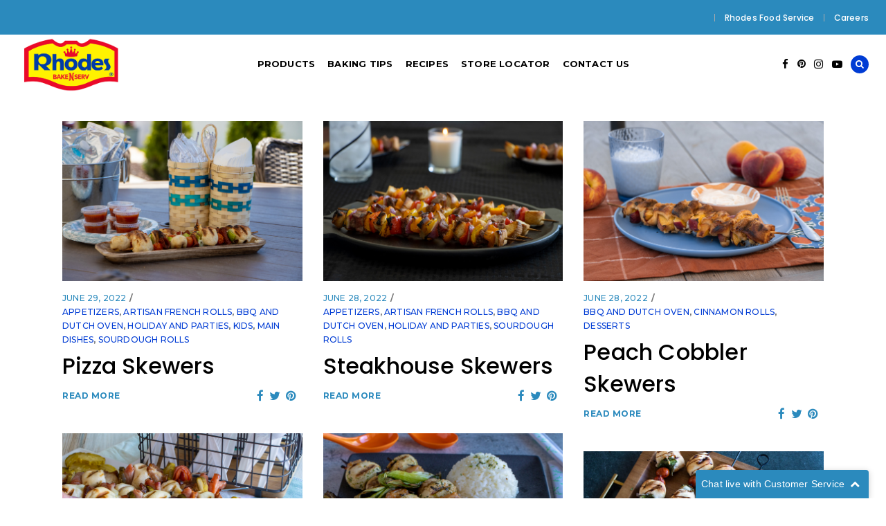

--- FILE ---
content_type: text/html; charset=UTF-8
request_url: https://rhodesbakenserv.com/tag/bbq/
body_size: 143428
content:
<!DOCTYPE html>
<html dir="ltr" lang="en-US" prefix="og: https://ogp.me/ns#">
<head>
    
        <meta charset="UTF-8"/>
<script type="text/javascript">
/* <![CDATA[ */
var gform;gform||(document.addEventListener("gform_main_scripts_loaded",function(){gform.scriptsLoaded=!0}),document.addEventListener("gform/theme/scripts_loaded",function(){gform.themeScriptsLoaded=!0}),window.addEventListener("DOMContentLoaded",function(){gform.domLoaded=!0}),gform={domLoaded:!1,scriptsLoaded:!1,themeScriptsLoaded:!1,isFormEditor:()=>"function"==typeof InitializeEditor,callIfLoaded:function(o){return!(!gform.domLoaded||!gform.scriptsLoaded||!gform.themeScriptsLoaded&&!gform.isFormEditor()||(gform.isFormEditor()&&console.warn("The use of gform.initializeOnLoaded() is deprecated in the form editor context and will be removed in Gravity Forms 3.1."),o(),0))},initializeOnLoaded:function(o){gform.callIfLoaded(o)||(document.addEventListener("gform_main_scripts_loaded",()=>{gform.scriptsLoaded=!0,gform.callIfLoaded(o)}),document.addEventListener("gform/theme/scripts_loaded",()=>{gform.themeScriptsLoaded=!0,gform.callIfLoaded(o)}),window.addEventListener("DOMContentLoaded",()=>{gform.domLoaded=!0,gform.callIfLoaded(o)}))},hooks:{action:{},filter:{}},addAction:function(o,r,e,t){gform.addHook("action",o,r,e,t)},addFilter:function(o,r,e,t){gform.addHook("filter",o,r,e,t)},doAction:function(o){gform.doHook("action",o,arguments)},applyFilters:function(o){return gform.doHook("filter",o,arguments)},removeAction:function(o,r){gform.removeHook("action",o,r)},removeFilter:function(o,r,e){gform.removeHook("filter",o,r,e)},addHook:function(o,r,e,t,n){null==gform.hooks[o][r]&&(gform.hooks[o][r]=[]);var d=gform.hooks[o][r];null==n&&(n=r+"_"+d.length),gform.hooks[o][r].push({tag:n,callable:e,priority:t=null==t?10:t})},doHook:function(r,o,e){var t;if(e=Array.prototype.slice.call(e,1),null!=gform.hooks[r][o]&&((o=gform.hooks[r][o]).sort(function(o,r){return o.priority-r.priority}),o.forEach(function(o){"function"!=typeof(t=o.callable)&&(t=window[t]),"action"==r?t.apply(null,e):e[0]=t.apply(null,e)})),"filter"==r)return e[0]},removeHook:function(o,r,t,n){var e;null!=gform.hooks[o][r]&&(e=(e=gform.hooks[o][r]).filter(function(o,r,e){return!!(null!=n&&n!=o.tag||null!=t&&t!=o.priority)}),gform.hooks[o][r]=e)}});
/* ]]> */
</script>

        <link rel="profile" href="https://gmpg.org/xfn/11"/>
		
	            <meta name="viewport" content="width=device-width,initial-scale=1,user-scalable=no">
		<title>bbq - Rhodes Bake-N-Serv</title>
<script type="application/javascript">var QodefAjaxUrl = "https://rhodesbakenserv.com/wp-admin/admin-ajax.php"</script>
		<!-- All in One SEO 4.9.2 - aioseo.com -->
	<meta name="robots" content="max-image-preview:large" />
	<link rel="canonical" href="https://rhodesbakenserv.com/tag/bbq/" />
	<meta name="generator" content="All in One SEO (AIOSEO) 4.9.2" />
		<script type="application/ld+json" class="aioseo-schema">
			{"@context":"https:\/\/schema.org","@graph":[{"@type":"BreadcrumbList","@id":"https:\/\/rhodesbakenserv.com\/tag\/bbq\/#breadcrumblist","itemListElement":[{"@type":"ListItem","@id":"https:\/\/rhodesbakenserv.com#listItem","position":1,"name":"Home","item":"https:\/\/rhodesbakenserv.com","nextItem":{"@type":"ListItem","@id":"https:\/\/rhodesbakenserv.com\/tag\/bbq\/#listItem","name":"bbq"}},{"@type":"ListItem","@id":"https:\/\/rhodesbakenserv.com\/tag\/bbq\/#listItem","position":2,"name":"bbq","previousItem":{"@type":"ListItem","@id":"https:\/\/rhodesbakenserv.com#listItem","name":"Home"}}]},{"@type":"CollectionPage","@id":"https:\/\/rhodesbakenserv.com\/tag\/bbq\/#collectionpage","url":"https:\/\/rhodesbakenserv.com\/tag\/bbq\/","name":"bbq - Rhodes Bake-N-Serv","inLanguage":"en-US","isPartOf":{"@id":"https:\/\/rhodesbakenserv.com\/#website"},"breadcrumb":{"@id":"https:\/\/rhodesbakenserv.com\/tag\/bbq\/#breadcrumblist"}},{"@type":"Organization","@id":"https:\/\/rhodesbakenserv.com\/#organization","name":"Rhodes Bake-N-Serv","description":"Home of America's Favorite Frozen Dough","url":"https:\/\/rhodesbakenserv.com\/","logo":{"@type":"ImageObject","url":"https:\/\/rhodesbakenserv.com\/wp-content\/uploads\/2022\/06\/Rhodes-Logo.png","@id":"https:\/\/rhodesbakenserv.com\/tag\/bbq\/#organizationLogo","width":1117,"height":630},"image":{"@id":"https:\/\/rhodesbakenserv.com\/tag\/bbq\/#organizationLogo"}},{"@type":"WebSite","@id":"https:\/\/rhodesbakenserv.com\/#website","url":"https:\/\/rhodesbakenserv.com\/","name":"Rhodes Bake-N-Serv","alternateName":"Rhodes","description":"Home of America's Favorite Frozen Dough","inLanguage":"en-US","publisher":{"@id":"https:\/\/rhodesbakenserv.com\/#organization"}}]}
		</script>
		<!-- All in One SEO -->

<link rel='dns-prefetch' href='//fonts.googleapis.com' />
<link rel="alternate" type="application/rss+xml" title="Rhodes Bake-N-Serv &raquo; Feed" href="https://rhodesbakenserv.com/feed/" />
<link rel="alternate" type="application/rss+xml" title="Rhodes Bake-N-Serv &raquo; Comments Feed" href="https://rhodesbakenserv.com/comments/feed/" />
<link rel="alternate" type="application/rss+xml" title="Rhodes Bake-N-Serv &raquo; bbq Tag Feed" href="https://rhodesbakenserv.com/tag/bbq/feed/" />
		<!-- This site uses the Google Analytics by MonsterInsights plugin v9.11.0 - Using Analytics tracking - https://www.monsterinsights.com/ -->
							<script src="//www.googletagmanager.com/gtag/js?id=G-CDQVR184G5"  data-cfasync="false" data-wpfc-render="false" type="text/javascript" async></script>
			<script data-cfasync="false" data-wpfc-render="false" type="text/javascript">
				var mi_version = '9.11.0';
				var mi_track_user = true;
				var mi_no_track_reason = '';
								var MonsterInsightsDefaultLocations = {"page_location":"https:\/\/rhodesbakenserv.com\/tag\/bbq\/"};
								if ( typeof MonsterInsightsPrivacyGuardFilter === 'function' ) {
					var MonsterInsightsLocations = (typeof MonsterInsightsExcludeQuery === 'object') ? MonsterInsightsPrivacyGuardFilter( MonsterInsightsExcludeQuery ) : MonsterInsightsPrivacyGuardFilter( MonsterInsightsDefaultLocations );
				} else {
					var MonsterInsightsLocations = (typeof MonsterInsightsExcludeQuery === 'object') ? MonsterInsightsExcludeQuery : MonsterInsightsDefaultLocations;
				}

								var disableStrs = [
										'ga-disable-G-CDQVR184G5',
									];

				/* Function to detect opted out users */
				function __gtagTrackerIsOptedOut() {
					for (var index = 0; index < disableStrs.length; index++) {
						if (document.cookie.indexOf(disableStrs[index] + '=true') > -1) {
							return true;
						}
					}

					return false;
				}

				/* Disable tracking if the opt-out cookie exists. */
				if (__gtagTrackerIsOptedOut()) {
					for (var index = 0; index < disableStrs.length; index++) {
						window[disableStrs[index]] = true;
					}
				}

				/* Opt-out function */
				function __gtagTrackerOptout() {
					for (var index = 0; index < disableStrs.length; index++) {
						document.cookie = disableStrs[index] + '=true; expires=Thu, 31 Dec 2099 23:59:59 UTC; path=/';
						window[disableStrs[index]] = true;
					}
				}

				if ('undefined' === typeof gaOptout) {
					function gaOptout() {
						__gtagTrackerOptout();
					}
				}
								window.dataLayer = window.dataLayer || [];

				window.MonsterInsightsDualTracker = {
					helpers: {},
					trackers: {},
				};
				if (mi_track_user) {
					function __gtagDataLayer() {
						dataLayer.push(arguments);
					}

					function __gtagTracker(type, name, parameters) {
						if (!parameters) {
							parameters = {};
						}

						if (parameters.send_to) {
							__gtagDataLayer.apply(null, arguments);
							return;
						}

						if (type === 'event') {
														parameters.send_to = monsterinsights_frontend.v4_id;
							var hookName = name;
							if (typeof parameters['event_category'] !== 'undefined') {
								hookName = parameters['event_category'] + ':' + name;
							}

							if (typeof MonsterInsightsDualTracker.trackers[hookName] !== 'undefined') {
								MonsterInsightsDualTracker.trackers[hookName](parameters);
							} else {
								__gtagDataLayer('event', name, parameters);
							}
							
						} else {
							__gtagDataLayer.apply(null, arguments);
						}
					}

					__gtagTracker('js', new Date());
					__gtagTracker('set', {
						'developer_id.dZGIzZG': true,
											});
					if ( MonsterInsightsLocations.page_location ) {
						__gtagTracker('set', MonsterInsightsLocations);
					}
										__gtagTracker('config', 'G-CDQVR184G5', {"forceSSL":"true"} );
										window.gtag = __gtagTracker;										(function () {
						/* https://developers.google.com/analytics/devguides/collection/analyticsjs/ */
						/* ga and __gaTracker compatibility shim. */
						var noopfn = function () {
							return null;
						};
						var newtracker = function () {
							return new Tracker();
						};
						var Tracker = function () {
							return null;
						};
						var p = Tracker.prototype;
						p.get = noopfn;
						p.set = noopfn;
						p.send = function () {
							var args = Array.prototype.slice.call(arguments);
							args.unshift('send');
							__gaTracker.apply(null, args);
						};
						var __gaTracker = function () {
							var len = arguments.length;
							if (len === 0) {
								return;
							}
							var f = arguments[len - 1];
							if (typeof f !== 'object' || f === null || typeof f.hitCallback !== 'function') {
								if ('send' === arguments[0]) {
									var hitConverted, hitObject = false, action;
									if ('event' === arguments[1]) {
										if ('undefined' !== typeof arguments[3]) {
											hitObject = {
												'eventAction': arguments[3],
												'eventCategory': arguments[2],
												'eventLabel': arguments[4],
												'value': arguments[5] ? arguments[5] : 1,
											}
										}
									}
									if ('pageview' === arguments[1]) {
										if ('undefined' !== typeof arguments[2]) {
											hitObject = {
												'eventAction': 'page_view',
												'page_path': arguments[2],
											}
										}
									}
									if (typeof arguments[2] === 'object') {
										hitObject = arguments[2];
									}
									if (typeof arguments[5] === 'object') {
										Object.assign(hitObject, arguments[5]);
									}
									if ('undefined' !== typeof arguments[1].hitType) {
										hitObject = arguments[1];
										if ('pageview' === hitObject.hitType) {
											hitObject.eventAction = 'page_view';
										}
									}
									if (hitObject) {
										action = 'timing' === arguments[1].hitType ? 'timing_complete' : hitObject.eventAction;
										hitConverted = mapArgs(hitObject);
										__gtagTracker('event', action, hitConverted);
									}
								}
								return;
							}

							function mapArgs(args) {
								var arg, hit = {};
								var gaMap = {
									'eventCategory': 'event_category',
									'eventAction': 'event_action',
									'eventLabel': 'event_label',
									'eventValue': 'event_value',
									'nonInteraction': 'non_interaction',
									'timingCategory': 'event_category',
									'timingVar': 'name',
									'timingValue': 'value',
									'timingLabel': 'event_label',
									'page': 'page_path',
									'location': 'page_location',
									'title': 'page_title',
									'referrer' : 'page_referrer',
								};
								for (arg in args) {
																		if (!(!args.hasOwnProperty(arg) || !gaMap.hasOwnProperty(arg))) {
										hit[gaMap[arg]] = args[arg];
									} else {
										hit[arg] = args[arg];
									}
								}
								return hit;
							}

							try {
								f.hitCallback();
							} catch (ex) {
							}
						};
						__gaTracker.create = newtracker;
						__gaTracker.getByName = newtracker;
						__gaTracker.getAll = function () {
							return [];
						};
						__gaTracker.remove = noopfn;
						__gaTracker.loaded = true;
						window['__gaTracker'] = __gaTracker;
					})();
									} else {
										console.log("");
					(function () {
						function __gtagTracker() {
							return null;
						}

						window['__gtagTracker'] = __gtagTracker;
						window['gtag'] = __gtagTracker;
					})();
									}
			</script>
							<!-- / Google Analytics by MonsterInsights -->
		<style id='wp-img-auto-sizes-contain-inline-css' type='text/css'>
img:is([sizes=auto i],[sizes^="auto," i]){contain-intrinsic-size:3000px 1500px}
/*# sourceURL=wp-img-auto-sizes-contain-inline-css */
</style>
<style id='wp-block-library-inline-css' type='text/css'>
:root{--wp-block-synced-color:#7a00df;--wp-block-synced-color--rgb:122,0,223;--wp-bound-block-color:var(--wp-block-synced-color);--wp-editor-canvas-background:#ddd;--wp-admin-theme-color:#007cba;--wp-admin-theme-color--rgb:0,124,186;--wp-admin-theme-color-darker-10:#006ba1;--wp-admin-theme-color-darker-10--rgb:0,107,160.5;--wp-admin-theme-color-darker-20:#005a87;--wp-admin-theme-color-darker-20--rgb:0,90,135;--wp-admin-border-width-focus:2px}@media (min-resolution:192dpi){:root{--wp-admin-border-width-focus:1.5px}}.wp-element-button{cursor:pointer}:root .has-very-light-gray-background-color{background-color:#eee}:root .has-very-dark-gray-background-color{background-color:#313131}:root .has-very-light-gray-color{color:#eee}:root .has-very-dark-gray-color{color:#313131}:root .has-vivid-green-cyan-to-vivid-cyan-blue-gradient-background{background:linear-gradient(135deg,#00d084,#0693e3)}:root .has-purple-crush-gradient-background{background:linear-gradient(135deg,#34e2e4,#4721fb 50%,#ab1dfe)}:root .has-hazy-dawn-gradient-background{background:linear-gradient(135deg,#faaca8,#dad0ec)}:root .has-subdued-olive-gradient-background{background:linear-gradient(135deg,#fafae1,#67a671)}:root .has-atomic-cream-gradient-background{background:linear-gradient(135deg,#fdd79a,#004a59)}:root .has-nightshade-gradient-background{background:linear-gradient(135deg,#330968,#31cdcf)}:root .has-midnight-gradient-background{background:linear-gradient(135deg,#020381,#2874fc)}:root{--wp--preset--font-size--normal:16px;--wp--preset--font-size--huge:42px}.has-regular-font-size{font-size:1em}.has-larger-font-size{font-size:2.625em}.has-normal-font-size{font-size:var(--wp--preset--font-size--normal)}.has-huge-font-size{font-size:var(--wp--preset--font-size--huge)}.has-text-align-center{text-align:center}.has-text-align-left{text-align:left}.has-text-align-right{text-align:right}.has-fit-text{white-space:nowrap!important}#end-resizable-editor-section{display:none}.aligncenter{clear:both}.items-justified-left{justify-content:flex-start}.items-justified-center{justify-content:center}.items-justified-right{justify-content:flex-end}.items-justified-space-between{justify-content:space-between}.screen-reader-text{border:0;clip-path:inset(50%);height:1px;margin:-1px;overflow:hidden;padding:0;position:absolute;width:1px;word-wrap:normal!important}.screen-reader-text:focus{background-color:#ddd;clip-path:none;color:#444;display:block;font-size:1em;height:auto;left:5px;line-height:normal;padding:15px 23px 14px;text-decoration:none;top:5px;width:auto;z-index:100000}html :where(.has-border-color){border-style:solid}html :where([style*=border-top-color]){border-top-style:solid}html :where([style*=border-right-color]){border-right-style:solid}html :where([style*=border-bottom-color]){border-bottom-style:solid}html :where([style*=border-left-color]){border-left-style:solid}html :where([style*=border-width]){border-style:solid}html :where([style*=border-top-width]){border-top-style:solid}html :where([style*=border-right-width]){border-right-style:solid}html :where([style*=border-bottom-width]){border-bottom-style:solid}html :where([style*=border-left-width]){border-left-style:solid}html :where(img[class*=wp-image-]){height:auto;max-width:100%}:where(figure){margin:0 0 1em}html :where(.is-position-sticky){--wp-admin--admin-bar--position-offset:var(--wp-admin--admin-bar--height,0px)}@media screen and (max-width:600px){html :where(.is-position-sticky){--wp-admin--admin-bar--position-offset:0px}}

/*# sourceURL=wp-block-library-inline-css */
</style><style id='global-styles-inline-css' type='text/css'>
:root{--wp--preset--aspect-ratio--square: 1;--wp--preset--aspect-ratio--4-3: 4/3;--wp--preset--aspect-ratio--3-4: 3/4;--wp--preset--aspect-ratio--3-2: 3/2;--wp--preset--aspect-ratio--2-3: 2/3;--wp--preset--aspect-ratio--16-9: 16/9;--wp--preset--aspect-ratio--9-16: 9/16;--wp--preset--color--black: #000000;--wp--preset--color--cyan-bluish-gray: #abb8c3;--wp--preset--color--white: #ffffff;--wp--preset--color--pale-pink: #f78da7;--wp--preset--color--vivid-red: #cf2e2e;--wp--preset--color--luminous-vivid-orange: #ff6900;--wp--preset--color--luminous-vivid-amber: #fcb900;--wp--preset--color--light-green-cyan: #7bdcb5;--wp--preset--color--vivid-green-cyan: #00d084;--wp--preset--color--pale-cyan-blue: #8ed1fc;--wp--preset--color--vivid-cyan-blue: #0693e3;--wp--preset--color--vivid-purple: #9b51e0;--wp--preset--gradient--vivid-cyan-blue-to-vivid-purple: linear-gradient(135deg,rgb(6,147,227) 0%,rgb(155,81,224) 100%);--wp--preset--gradient--light-green-cyan-to-vivid-green-cyan: linear-gradient(135deg,rgb(122,220,180) 0%,rgb(0,208,130) 100%);--wp--preset--gradient--luminous-vivid-amber-to-luminous-vivid-orange: linear-gradient(135deg,rgb(252,185,0) 0%,rgb(255,105,0) 100%);--wp--preset--gradient--luminous-vivid-orange-to-vivid-red: linear-gradient(135deg,rgb(255,105,0) 0%,rgb(207,46,46) 100%);--wp--preset--gradient--very-light-gray-to-cyan-bluish-gray: linear-gradient(135deg,rgb(238,238,238) 0%,rgb(169,184,195) 100%);--wp--preset--gradient--cool-to-warm-spectrum: linear-gradient(135deg,rgb(74,234,220) 0%,rgb(151,120,209) 20%,rgb(207,42,186) 40%,rgb(238,44,130) 60%,rgb(251,105,98) 80%,rgb(254,248,76) 100%);--wp--preset--gradient--blush-light-purple: linear-gradient(135deg,rgb(255,206,236) 0%,rgb(152,150,240) 100%);--wp--preset--gradient--blush-bordeaux: linear-gradient(135deg,rgb(254,205,165) 0%,rgb(254,45,45) 50%,rgb(107,0,62) 100%);--wp--preset--gradient--luminous-dusk: linear-gradient(135deg,rgb(255,203,112) 0%,rgb(199,81,192) 50%,rgb(65,88,208) 100%);--wp--preset--gradient--pale-ocean: linear-gradient(135deg,rgb(255,245,203) 0%,rgb(182,227,212) 50%,rgb(51,167,181) 100%);--wp--preset--gradient--electric-grass: linear-gradient(135deg,rgb(202,248,128) 0%,rgb(113,206,126) 100%);--wp--preset--gradient--midnight: linear-gradient(135deg,rgb(2,3,129) 0%,rgb(40,116,252) 100%);--wp--preset--font-size--small: 13px;--wp--preset--font-size--medium: 20px;--wp--preset--font-size--large: 36px;--wp--preset--font-size--x-large: 42px;--wp--preset--spacing--20: 0.44rem;--wp--preset--spacing--30: 0.67rem;--wp--preset--spacing--40: 1rem;--wp--preset--spacing--50: 1.5rem;--wp--preset--spacing--60: 2.25rem;--wp--preset--spacing--70: 3.38rem;--wp--preset--spacing--80: 5.06rem;--wp--preset--shadow--natural: 6px 6px 9px rgba(0, 0, 0, 0.2);--wp--preset--shadow--deep: 12px 12px 50px rgba(0, 0, 0, 0.4);--wp--preset--shadow--sharp: 6px 6px 0px rgba(0, 0, 0, 0.2);--wp--preset--shadow--outlined: 6px 6px 0px -3px rgb(255, 255, 255), 6px 6px rgb(0, 0, 0);--wp--preset--shadow--crisp: 6px 6px 0px rgb(0, 0, 0);}:where(.is-layout-flex){gap: 0.5em;}:where(.is-layout-grid){gap: 0.5em;}body .is-layout-flex{display: flex;}.is-layout-flex{flex-wrap: wrap;align-items: center;}.is-layout-flex > :is(*, div){margin: 0;}body .is-layout-grid{display: grid;}.is-layout-grid > :is(*, div){margin: 0;}:where(.wp-block-columns.is-layout-flex){gap: 2em;}:where(.wp-block-columns.is-layout-grid){gap: 2em;}:where(.wp-block-post-template.is-layout-flex){gap: 1.25em;}:where(.wp-block-post-template.is-layout-grid){gap: 1.25em;}.has-black-color{color: var(--wp--preset--color--black) !important;}.has-cyan-bluish-gray-color{color: var(--wp--preset--color--cyan-bluish-gray) !important;}.has-white-color{color: var(--wp--preset--color--white) !important;}.has-pale-pink-color{color: var(--wp--preset--color--pale-pink) !important;}.has-vivid-red-color{color: var(--wp--preset--color--vivid-red) !important;}.has-luminous-vivid-orange-color{color: var(--wp--preset--color--luminous-vivid-orange) !important;}.has-luminous-vivid-amber-color{color: var(--wp--preset--color--luminous-vivid-amber) !important;}.has-light-green-cyan-color{color: var(--wp--preset--color--light-green-cyan) !important;}.has-vivid-green-cyan-color{color: var(--wp--preset--color--vivid-green-cyan) !important;}.has-pale-cyan-blue-color{color: var(--wp--preset--color--pale-cyan-blue) !important;}.has-vivid-cyan-blue-color{color: var(--wp--preset--color--vivid-cyan-blue) !important;}.has-vivid-purple-color{color: var(--wp--preset--color--vivid-purple) !important;}.has-black-background-color{background-color: var(--wp--preset--color--black) !important;}.has-cyan-bluish-gray-background-color{background-color: var(--wp--preset--color--cyan-bluish-gray) !important;}.has-white-background-color{background-color: var(--wp--preset--color--white) !important;}.has-pale-pink-background-color{background-color: var(--wp--preset--color--pale-pink) !important;}.has-vivid-red-background-color{background-color: var(--wp--preset--color--vivid-red) !important;}.has-luminous-vivid-orange-background-color{background-color: var(--wp--preset--color--luminous-vivid-orange) !important;}.has-luminous-vivid-amber-background-color{background-color: var(--wp--preset--color--luminous-vivid-amber) !important;}.has-light-green-cyan-background-color{background-color: var(--wp--preset--color--light-green-cyan) !important;}.has-vivid-green-cyan-background-color{background-color: var(--wp--preset--color--vivid-green-cyan) !important;}.has-pale-cyan-blue-background-color{background-color: var(--wp--preset--color--pale-cyan-blue) !important;}.has-vivid-cyan-blue-background-color{background-color: var(--wp--preset--color--vivid-cyan-blue) !important;}.has-vivid-purple-background-color{background-color: var(--wp--preset--color--vivid-purple) !important;}.has-black-border-color{border-color: var(--wp--preset--color--black) !important;}.has-cyan-bluish-gray-border-color{border-color: var(--wp--preset--color--cyan-bluish-gray) !important;}.has-white-border-color{border-color: var(--wp--preset--color--white) !important;}.has-pale-pink-border-color{border-color: var(--wp--preset--color--pale-pink) !important;}.has-vivid-red-border-color{border-color: var(--wp--preset--color--vivid-red) !important;}.has-luminous-vivid-orange-border-color{border-color: var(--wp--preset--color--luminous-vivid-orange) !important;}.has-luminous-vivid-amber-border-color{border-color: var(--wp--preset--color--luminous-vivid-amber) !important;}.has-light-green-cyan-border-color{border-color: var(--wp--preset--color--light-green-cyan) !important;}.has-vivid-green-cyan-border-color{border-color: var(--wp--preset--color--vivid-green-cyan) !important;}.has-pale-cyan-blue-border-color{border-color: var(--wp--preset--color--pale-cyan-blue) !important;}.has-vivid-cyan-blue-border-color{border-color: var(--wp--preset--color--vivid-cyan-blue) !important;}.has-vivid-purple-border-color{border-color: var(--wp--preset--color--vivid-purple) !important;}.has-vivid-cyan-blue-to-vivid-purple-gradient-background{background: var(--wp--preset--gradient--vivid-cyan-blue-to-vivid-purple) !important;}.has-light-green-cyan-to-vivid-green-cyan-gradient-background{background: var(--wp--preset--gradient--light-green-cyan-to-vivid-green-cyan) !important;}.has-luminous-vivid-amber-to-luminous-vivid-orange-gradient-background{background: var(--wp--preset--gradient--luminous-vivid-amber-to-luminous-vivid-orange) !important;}.has-luminous-vivid-orange-to-vivid-red-gradient-background{background: var(--wp--preset--gradient--luminous-vivid-orange-to-vivid-red) !important;}.has-very-light-gray-to-cyan-bluish-gray-gradient-background{background: var(--wp--preset--gradient--very-light-gray-to-cyan-bluish-gray) !important;}.has-cool-to-warm-spectrum-gradient-background{background: var(--wp--preset--gradient--cool-to-warm-spectrum) !important;}.has-blush-light-purple-gradient-background{background: var(--wp--preset--gradient--blush-light-purple) !important;}.has-blush-bordeaux-gradient-background{background: var(--wp--preset--gradient--blush-bordeaux) !important;}.has-luminous-dusk-gradient-background{background: var(--wp--preset--gradient--luminous-dusk) !important;}.has-pale-ocean-gradient-background{background: var(--wp--preset--gradient--pale-ocean) !important;}.has-electric-grass-gradient-background{background: var(--wp--preset--gradient--electric-grass) !important;}.has-midnight-gradient-background{background: var(--wp--preset--gradient--midnight) !important;}.has-small-font-size{font-size: var(--wp--preset--font-size--small) !important;}.has-medium-font-size{font-size: var(--wp--preset--font-size--medium) !important;}.has-large-font-size{font-size: var(--wp--preset--font-size--large) !important;}.has-x-large-font-size{font-size: var(--wp--preset--font-size--x-large) !important;}
/*# sourceURL=global-styles-inline-css */
</style>

<style id='classic-theme-styles-inline-css' type='text/css'>
/*! This file is auto-generated */
.wp-block-button__link{color:#fff;background-color:#32373c;border-radius:9999px;box-shadow:none;text-decoration:none;padding:calc(.667em + 2px) calc(1.333em + 2px);font-size:1.125em}.wp-block-file__button{background:#32373c;color:#fff;text-decoration:none}
/*# sourceURL=/wp-includes/css/classic-themes.min.css */
</style>
<link rel='stylesheet' id='woo-custom-related-products-pro-css' href='https://rhodesbakenserv.com/wp-content/plugins/codecanyon-17893664-woocommerce-custom-related-products-pro/public/css/woo-custom-related-products-pro-public.css?ver=1.0.2' type='text/css' media='all' />
<style id='woocommerce-inline-inline-css' type='text/css'>
.woocommerce form .form-row .required { visibility: visible; }
/*# sourceURL=woocommerce-inline-inline-css */
</style>
<link rel='stylesheet' id='real-time-validation-plugin-styles-css' href='https://rhodesbakenserv.com/wp-content/plugins/real-time-validation-for-gravity-forms/public/assets/css/public.css?ver=1.7.0' type='text/css' media='all' />
<link rel='stylesheet' id='brands-styles-css' href='https://rhodesbakenserv.com/wp-content/plugins/woocommerce/assets/css/brands.css?ver=10.3.7' type='text/css' media='all' />
<link rel='stylesheet' id='coney-qodef-default-style-css' href='https://rhodesbakenserv.com/wp-content/themes/coney/style.css?ver=6.9' type='text/css' media='all' />
<link rel='stylesheet' id='coney-qodef-modules-css' href='https://rhodesbakenserv.com/wp-content/themes/coney/assets/css/modules.min.css?ver=6.9' type='text/css' media='all' />
<style id='coney-qodef-modules-inline-css' type='text/css'>
.qodef-blog-holder.qodef-blog-metro article.format-standard .qodef-post-info .qodef-post-top-section>div {
    display: none;
}

.qodef-blog-holder.qodef-blog-single.qodef-blog-single-standard article .qodef-post-info-top{
   display: none;
} 
/*# sourceURL=coney-qodef-modules-inline-css */
</style>
<link rel='stylesheet' id='qodef-font_awesome-css' href='https://rhodesbakenserv.com/wp-content/themes/coney/assets/css/font-awesome/css/font-awesome.min.css?ver=6.9' type='text/css' media='all' />
<link rel='stylesheet' id='qodef-font_elegant-css' href='https://rhodesbakenserv.com/wp-content/themes/coney/assets/css/elegant-icons/style.min.css?ver=6.9' type='text/css' media='all' />
<link rel='stylesheet' id='qodef-ion_icons-css' href='https://rhodesbakenserv.com/wp-content/themes/coney/assets/css/ion-icons/css/ionicons.min.css?ver=6.9' type='text/css' media='all' />
<link rel='stylesheet' id='qodef-linea_icons-css' href='https://rhodesbakenserv.com/wp-content/themes/coney/assets/css/linea-icons/style.css?ver=6.9' type='text/css' media='all' />
<link rel='stylesheet' id='mediaelement-css' href='https://rhodesbakenserv.com/wp-includes/js/mediaelement/mediaelementplayer-legacy.min.css?ver=4.2.17' type='text/css' media='all' />
<link rel='stylesheet' id='wp-mediaelement-css' href='https://rhodesbakenserv.com/wp-includes/js/mediaelement/wp-mediaelement.min.css?ver=6.9' type='text/css' media='all' />
<link rel='stylesheet' id='coney-qodef-style-dynamic-css' href='https://rhodesbakenserv.com/wp-content/themes/coney/assets/css/style_dynamic.css?ver=1724263717' type='text/css' media='all' />
<link rel='stylesheet' id='coney-qodef-modules-responsive-css' href='https://rhodesbakenserv.com/wp-content/themes/coney/assets/css/modules-responsive.min.css?ver=6.9' type='text/css' media='all' />
<link rel='stylesheet' id='coney-qodef-style-dynamic-responsive-css' href='https://rhodesbakenserv.com/wp-content/themes/coney/assets/css/style_dynamic_responsive.css?ver=1724263717' type='text/css' media='all' />
<link rel='stylesheet' id='js_composer_front-css' href='https://rhodesbakenserv.com/wp-content/plugins/js_composer/assets/css/js_composer.min.css?ver=8.7.2' type='text/css' media='all' />
<link rel='stylesheet' id='coney-qodef-google-fonts-css' href='https://fonts.googleapis.com/css?family=Poppins%3A300%2C400%2C500%2C600%2C700%2C900%7CMontserrat%3A300%2C400%2C500%2C600%2C700%2C900%7CMontserrat%3A300%2C400%2C500%2C600%2C700%2C900%7CRoboto%3A300%2C400%2C500%2C600%2C700%2C900%7CLekton%3A300%2C400%2C500%2C600%2C700%2C900%7CAbril+Fatface%3A300%2C400%2C500%2C600%2C700%2C900%7CKnewave%3A300%2C400%2C500%2C600%2C700%2C900&#038;subset=latin-ext&#038;ver=1.0.0' type='text/css' media='all' />
<link rel='stylesheet' id='wp-add-custom-css-css' href='https://rhodesbakenserv.com?display_custom_css=css&#038;ver=6.9' type='text/css' media='all' />
<script type="text/javascript" src="https://rhodesbakenserv.com/wp-content/plugins/google-analytics-for-wordpress/assets/js/frontend-gtag.min.js?ver=9.11.0" id="monsterinsights-frontend-script-js" async="async" data-wp-strategy="async"></script>
<script data-cfasync="false" data-wpfc-render="false" type="text/javascript" id='monsterinsights-frontend-script-js-extra'>/* <![CDATA[ */
var monsterinsights_frontend = {"js_events_tracking":"true","download_extensions":"doc,pdf,ppt,zip,xls,docx,pptx,xlsx","inbound_paths":"[]","home_url":"https:\/\/rhodesbakenserv.com","hash_tracking":"false","v4_id":"G-CDQVR184G5"};/* ]]> */
</script>
<script type="text/javascript" src="https://rhodesbakenserv.com/wp-includes/js/jquery/jquery.min.js?ver=3.7.1" id="jquery-core-js"></script>
<script type="text/javascript" src="https://rhodesbakenserv.com/wp-includes/js/jquery/jquery-migrate.min.js?ver=3.4.1" id="jquery-migrate-js"></script>
<script type="text/javascript" src="https://rhodesbakenserv.com/wp-content/plugins/codecanyon-17893664-woocommerce-custom-related-products-pro/public/js/woo-custom-related-products-pro-public.js?ver=1.0.2" id="woo-custom-related-products-pro-js"></script>
<script type="text/javascript" src="https://rhodesbakenserv.com/wp-content/plugins/stop-user-enumeration/frontend/js/frontend.js?ver=1.7.7" id="stop-user-enumeration-js" defer="defer" data-wp-strategy="defer"></script>
<script type="text/javascript" src="https://rhodesbakenserv.com/wp-content/plugins/woocommerce/assets/js/jquery-blockui/jquery.blockUI.min.js?ver=2.7.0-wc.10.3.7" id="wc-jquery-blockui-js" data-wp-strategy="defer"></script>
<script type="text/javascript" id="wc-add-to-cart-js-extra">
/* <![CDATA[ */
var wc_add_to_cart_params = {"ajax_url":"/wp-admin/admin-ajax.php","wc_ajax_url":"/?wc-ajax=%%endpoint%%","i18n_view_cart":"View cart","cart_url":"https://rhodesbakenserv.com/cart/","is_cart":"","cart_redirect_after_add":"no"};
//# sourceURL=wc-add-to-cart-js-extra
/* ]]> */
</script>
<script type="text/javascript" src="https://rhodesbakenserv.com/wp-content/plugins/woocommerce/assets/js/frontend/add-to-cart.min.js?ver=10.3.7" id="wc-add-to-cart-js" data-wp-strategy="defer"></script>
<script type="text/javascript" src="https://rhodesbakenserv.com/wp-content/plugins/woocommerce/assets/js/js-cookie/js.cookie.min.js?ver=2.1.4-wc.10.3.7" id="wc-js-cookie-js" defer="defer" data-wp-strategy="defer"></script>
<script type="text/javascript" id="woocommerce-js-extra">
/* <![CDATA[ */
var woocommerce_params = {"ajax_url":"/wp-admin/admin-ajax.php","wc_ajax_url":"/?wc-ajax=%%endpoint%%","i18n_password_show":"Show password","i18n_password_hide":"Hide password"};
//# sourceURL=woocommerce-js-extra
/* ]]> */
</script>
<script type="text/javascript" src="https://rhodesbakenserv.com/wp-content/plugins/woocommerce/assets/js/frontend/woocommerce.min.js?ver=10.3.7" id="woocommerce-js" defer="defer" data-wp-strategy="defer"></script>
<script type="text/javascript" src="https://rhodesbakenserv.com/wp-content/plugins/js_composer/assets/js/vendors/woocommerce-add-to-cart.js?ver=8.7.2" id="vc_woocommerce-add-to-cart-js-js"></script>
<script type="text/javascript" src="https://rhodesbakenserv.com/wp-content/plugins/real-time-validation-for-gravity-forms/public/assets/js/livevalidation_standalone.js?ver=1.7.0" id="real-time-validation-live-validation-js"></script>
<script type="text/javascript" src="https://rhodesbakenserv.com/wp-content/plugins/real-time-validation-for-gravity-forms/public/assets/js/public.js?ver=1.7.0" id="real-time-validation-plugin-script-js"></script>
<script type="text/javascript" src="https://rhodesbakenserv.com/wp-content/plugins/real-time-validation-for-gravity-forms/public/assets/js/default_validation.js?ver=1.7.0" id="real-time-validation-plugin-defaiult-skin-js-js"></script>
<script type="text/javascript" src="https://rhodesbakenserv.com/wp-content/plugins/woocommerce/assets/js/prettyPhoto/jquery.prettyPhoto.min.js?ver=3.1.6-wc.10.3.7" id="wc-prettyPhoto-js" defer="defer" data-wp-strategy="defer"></script>
<script type="text/javascript" src="https://rhodesbakenserv.com/wp-content/plugins/woocommerce/assets/js/select2/select2.full.min.js?ver=4.0.3-wc.10.3.7" id="wc-select2-js" defer="defer" data-wp-strategy="defer"></script>
<script></script><link rel="https://api.w.org/" href="https://rhodesbakenserv.com/wp-json/" /><link rel="alternate" title="JSON" type="application/json" href="https://rhodesbakenserv.com/wp-json/wp/v2/tags/165" /><link rel="EditURI" type="application/rsd+xml" title="RSD" href="https://rhodesbakenserv.com/xmlrpc.php?rsd" />
<meta name="generator" content="WordPress 6.9" />
<meta name="generator" content="WooCommerce 10.3.7" />
<!-- Pinterest URL verification -->
<meta name="p:domain_verify" content="02a58fcda955e72c4d2a7837beee6e3b"/>
<!-- Global site tag (gtag.js) - Google Analytics -->
<script async src="https://www.googletagmanager.com/gtag/js?id=UA-5701076-20"></script>
<script>
  window.dataLayer = window.dataLayer || [];
  function gtag(){dataLayer.push(arguments);}
  gtag('js', new Date());

  gtag('config', 'UA-5701076-20');

</script>



<!--BEGIN GOOGLE GLOBAL SITE TAG SCRIPT-->
<!-- Global site tag (gtag.js) - AdWords: 1001880289 -->
<script async src="https://www.googletagmanager.com/gtag/js?id=AW-1001880289"></script>
<script>
  window.dataLayer = window.dataLayer || [];
  function gtag(){dataLayer.push(arguments);}
  gtag('js', new Date());

  gtag('config', 'AW-1001880289');
</script>
<!--END GOOGLE GLOBAL SITE TAG SCRIPT-->
            <meta property="og:url" content="https://rhodesbakenserv.com/tag/bbq"/>
            <meta property="og:type" content="article"/>
            <meta property="og:title" content="Rhodes Bake-N-Serv"/>
            <meta property="og:description" content="Home of America&#039;s Favorite Frozen Dough"/>
            <meta property="og:image" content="https://rhodesbakenserv.com/wp-content/uploads/2022/06/Rhodes-Logo.png"/>

			<noscript><style>.woocommerce-product-gallery{ opacity: 1 !important; }</style></noscript>
	
<!-- WooCommerce Facebook Integration Begin -->
<!-- Facebook Pixel Code -->
<script>
!function(f,b,e,v,n,t,s){if(f.fbq)return;n=f.fbq=function(){n.callMethod?
n.callMethod.apply(n,arguments):n.queue.push(arguments)};if(!f._fbq)f._fbq=n;
n.push=n;n.loaded=!0;n.version='2.0';n.queue=[];t=b.createElement(e);t.async=!0;
t.src=v;s=b.getElementsByTagName(e)[0];s.parentNode.insertBefore(t,s)}(window,
document,'script','https://connect.facebook.net/en_US/fbevents.js');
fbq('init', '496726604031557', {}, {
    "agent": "woocommerce-10.3.7-1.6.0"
});

fbq('track', 'PageView', {
    "source": "woocommerce",
    "version": "10.3.7",
    "pluginVersion": "1.6.0"
});
</script>
<!-- DO NOT MODIFY -->
<!-- End Facebook Pixel Code -->
<!-- WooCommerce Facebook Integration end -->
      
<!-- Facebook Pixel Code -->
<noscript>
<img height="1" width="1" style="display:none"
src="https://www.facebook.com/tr?id=496726604031557&ev=PageView&noscript=1"/>
</noscript>
<!-- DO NOT MODIFY -->
<!-- End Facebook Pixel Code -->
    <style type="text/css">.recentcomments a{display:inline !important;padding:0 !important;margin:0 !important;}</style><meta name="generator" content="Powered by WPBakery Page Builder - drag and drop page builder for WordPress."/>
<link rel="icon" href="https://rhodesbakenserv.com/wp-content/uploads/2017/11/favicon-100x100.jpg" sizes="32x32" />
<link rel="icon" href="https://rhodesbakenserv.com/wp-content/uploads/2017/11/favicon-300x300.jpg" sizes="192x192" />
<link rel="apple-touch-icon" href="https://rhodesbakenserv.com/wp-content/uploads/2017/11/favicon-300x300.jpg" />
<meta name="msapplication-TileImage" content="https://rhodesbakenserv.com/wp-content/uploads/2017/11/favicon-300x300.jpg" />
		<style type="text/css" id="wp-custom-css">
			@media (max-width: 480px) {
	#siWidget-chat {
  	bottom: 0px !important;
    right: 0px !important;
    width: 70% !important;
    height: 50% !important;
		}
}

@media (max-width: 768px) {
	#siWidget-chat {
  	bottom: 0px !important;
    right: 0px !important;
    width: 70% !important;
    height: 65% !important;
		}
}

/*Center recaptch on email form */
@media only screen and (min-width: 320px) {
  
	  body .gform_wrapper div.ginput_container.ginput_recaptcha {
	    position: relative;
	    width: 100%;
	    padding-top: 1.5em
	  }

	body .gform_wrapper div.ginput_container.ginput_recaptcha iframe { 
		position: absolute;
		left: 50%;
		margin-left: -160px;
	}

}		</style>
		<noscript><style> .wpb_animate_when_almost_visible { opacity: 1; }</style></noscript><link rel='stylesheet' id='wc-blocks-style-css' href='https://rhodesbakenserv.com/wp-content/plugins/woocommerce/assets/client/blocks/wc-blocks.css?ver=wc-10.3.7' type='text/css' media='all' />
<link rel='stylesheet' id='gform_basic-css' href='https://rhodesbakenserv.com/wp-content/plugins/gravityforms/assets/css/dist/basic.min.css?ver=2.9.25' type='text/css' media='all' />
<link rel='stylesheet' id='gform_theme_components-css' href='https://rhodesbakenserv.com/wp-content/plugins/gravityforms/assets/css/dist/theme-components.min.css?ver=2.9.25' type='text/css' media='all' />
<link rel='stylesheet' id='gform_theme-css' href='https://rhodesbakenserv.com/wp-content/plugins/gravityforms/assets/css/dist/theme.min.css?ver=2.9.25' type='text/css' media='all' />
</head>
<body class="archive tag tag-bbq tag-165 wp-theme-coney wp-child-theme-coney-child theme-coney select-core-1.4 woocommerce-no-js coney child-child-ver-1.0.0 coney-ver-1.8 qodef-grid-1100 qodef-header-standard qodef-fixed-on-scroll qodef-default-mobile-header qodef-sticky-up-mobile-header qodef-dropdown-animate-height qodef-top-dark qodef-woocommerce-columns-4 qodef-woo-normal-space qodef-woo-pl-info-below-image wpb-js-composer js-comp-ver-8.7.2 vc_responsive qodef-fullscreen-search qodef-search-fade" itemscope itemtype="http://schema.org/WebPage">
    
    <div class="qodef-wrapper">
        <div class="qodef-wrapper-inner">
            <div class="qodef-fullscreen-search-holder">
    <div class="qodef-fullscreen-search-close-container">
        <div class="qodef-search-close-holder">
            <a class="qodef-fullscreen-search-close" href="javascript:void(0)">
                <span class="icon_close"></span>
            </a>
        </div>
    </div>
    <div class="qodef-fullscreen-search-table">
        <div class="qodef-fullscreen-search-cell">
            <div class="qodef-fullscreen-search-inner">
                <form action="https://rhodesbakenserv.com/" class="qodef-fullscreen-search-form" method="get">
                    <div class="qodef-form-holder">
                        <div class="qodef-form-holder-inner">
                            <div class="qodef-field-holder">
                                <input type="text" placeholder="Search for..." name="s" class="qodef-search-field" autocomplete="off"/>
                            </div>
                            <button type="submit" class="qodef-search-submit"><span class="icon_search "></span>
                            </button>
                            <div class="qodef-line"></div>
                        </div>
                    </div>
                </form>
            </div>
        </div>
    </div>
</div>

<div class="qodef-top-bar">
    		        <div class="qodef-vertical-align-containers qodef-50-50">
            <div class="qodef-position-left">
                <div class="qodef-position-left-inner">
                                    </div>
            </div>
                        <div class="qodef-position-right">
                <div class="qodef-position-right-inner">
                                            <div id="nav_menu-6" class="widget widget_nav_menu qodef-top-bar-widget"><div class="menu-top-bar-nav-container"><ul id="menu-top-bar-nav" class="menu"><li id="menu-item-11199" class="menu-item menu-item-type-post_type menu-item-object-page menu-item-11199"><a href="https://rhodesbakenserv.com/food-service/">Rhodes Food Service</a></li>
<li id="menu-item-11200" class="menu-item menu-item-type-post_type menu-item-object-page menu-item-11200"><a href="https://rhodesbakenserv.com/about-us/careers-2/">Careers</a></li>
</ul></div></div>                                    </div>
            </div>
        </div>
    </div>



<header class="qodef-page-header">
            <div class="qodef-fixed-wrapper">
            <div class="qodef-menu-area qodef-menu-center">
		                <div class="qodef-vertical-align-containers">
            <div class="qodef-position-left">
                <div class="qodef-position-left-inner">
                    

    <div class="qodef-logo-wrapper">
        <a itemprop="url" href="https://rhodesbakenserv.com/" style="height: 105px;">
            <img itemprop="image" class="qodef-normal-logo" src="https://rhodesbakenserv.com/wp-content/uploads/2020/07/Rhodes-Logo-new.png" width="400" height="211"  alt="logo"/>
			                <img itemprop="image" class="qodef-dark-logo" src="https://rhodesbakenserv.com/wp-content/uploads/2020/07/Rhodes-Logo-new.png" width="400" height="211"  alt="dark logo"/>			                <img itemprop="image" class="qodef-light-logo" src="https://rhodesbakenserv.com/wp-content/uploads/2020/07/Rhodes-Logo-new.png" width="400" height="211"  alt="light logo"/>			        </a>
    </div>

                                    </div>
            </div>
				            <div class="qodef-position-center">
	                <div class="qodef-position-center-inner">
	                    
<nav class="qodef-main-menu qodef-drop-down qodef-default-nav">
    <ul id="menu-rhodes-main-navigation" class="clearfix"><li id="nav-menu-item-473" class="menu-item menu-item-type-post_type menu-item-object-page menu-item-has-children  has_sub narrow"><a href="https://rhodesbakenserv.com/rhodes-products-2/" class=""><span class="item_outer"><span class="item_text">Products</span><i class="qodef-menu-arrow fa fa-angle-down"></i></span></a>
<div class="second"><div class="inner"><ul>
	<li id="nav-menu-item-444" class="menu-item menu-item-type-post_type menu-item-object-page "><a href="https://rhodesbakenserv.com/rhodes-products-2/thaw-rise-bake/" class=""><span class="item_outer"><span class="item_text">Thaw, Rise &#038; Bake Dough</span></span></a></li>
	<li id="nav-menu-item-443" class="menu-item menu-item-type-post_type menu-item-object-page "><a href="https://rhodesbakenserv.com/rhodes-products-2/anytime/" class=""><span class="item_outer"><span class="item_text">AnyTime!®</span></span></a></li>
	<li id="nav-menu-item-442" class="menu-item menu-item-type-post_type menu-item-object-page "><a href="https://rhodesbakenserv.com/rhodes-products-2/warm-and-serve/" class=""><span class="item_outer"><span class="item_text">Warm &#038; Serve&#x2122;</span></span></a></li>
</ul></div></div>
</li>
<li id="nav-menu-item-24905" class="menu-item menu-item-type-post_type menu-item-object-page  narrow"><a href="https://rhodesbakenserv.com/how-to-bake-2/" class=""><span class="item_outer"><span class="item_text">Baking Tips</span></span></a></li>
<li id="nav-menu-item-1372" class="menu-item menu-item-type-post_type menu-item-object-page menu-item-has-children  has_sub narrow"><a href="https://rhodesbakenserv.com/recipes/" class=""><span class="item_outer"><span class="item_text">Recipes</span><i class="qodef-menu-arrow fa fa-angle-down"></i></span></a>
<div class="second"><div class="inner"><ul>
	<li id="nav-menu-item-1200" class="menu-item menu-item-type-post_type menu-item-object-page "><a href="https://rhodesbakenserv.com/shaped-rolls-and-bread/" class=""><span class="item_outer"><span class="item_text">Shaped Rolls and Bread</span></span></a></li>
	<li id="nav-menu-item-999" class="menu-item menu-item-type-post_type menu-item-object-page "><a href="https://rhodesbakenserv.com/breadsticks/" class=""><span class="item_outer"><span class="item_text">Breadsticks</span></span></a></li>
	<li id="nav-menu-item-10563" class="menu-item menu-item-type-post_type menu-item-object-page "><a href="https://rhodesbakenserv.com/breakfast-and-brunch/" class=""><span class="item_outer"><span class="item_text">Breakfast and Brunch</span></span></a></li>
	<li id="nav-menu-item-1002" class="menu-item menu-item-type-post_type menu-item-object-page "><a href="https://rhodesbakenserv.com/pizza-and-calzones/" class=""><span class="item_outer"><span class="item_text">Pizza and Calzones</span></span></a></li>
	<li id="nav-menu-item-1006" class="menu-item menu-item-type-post_type menu-item-object-page "><a href="https://rhodesbakenserv.com/main-dishes/" class=""><span class="item_outer"><span class="item_text">Main Dishes</span></span></a></li>
	<li id="nav-menu-item-626" class="menu-item menu-item-type-post_type menu-item-object-page "><a href="https://rhodesbakenserv.com/desserts/" class=""><span class="item_outer"><span class="item_text">Desserts</span></span></a></li>
	<li id="nav-menu-item-1009" class="menu-item menu-item-type-post_type menu-item-object-page "><a href="https://rhodesbakenserv.com/bbq-and-dutch-oven/" class=""><span class="item_outer"><span class="item_text">BBQ and Dutch Oven</span></span></a></li>
	<li id="nav-menu-item-1130" class="menu-item menu-item-type-post_type menu-item-object-page "><a href="https://rhodesbakenserv.com/kids/" class=""><span class="item_outer"><span class="item_text">Kids</span></span></a></li>
	<li id="nav-menu-item-1134" class="menu-item menu-item-type-post_type menu-item-object-page "><a href="https://rhodesbakenserv.com/appetizers/" class=""><span class="item_outer"><span class="item_text">Appetizers</span></span></a></li>
	<li id="nav-menu-item-947" class="menu-item menu-item-type-post_type menu-item-object-page "><a href="https://rhodesbakenserv.com/holiday-and-parties/" class=""><span class="item_outer"><span class="item_text">Holiday And Parties</span></span></a></li>
</ul></div></div>
</li>
<li id="nav-menu-item-409" class="menu-item menu-item-type-post_type menu-item-object-page  narrow"><a href="https://rhodesbakenserv.com/store-locator-2-2/" class=""><span class="item_outer"><span class="item_text">Store Locator</span></span></a></li>
<li id="nav-menu-item-1022" class="menu-item menu-item-type-post_type menu-item-object-page menu-item-has-children  has_sub narrow"><a href="https://rhodesbakenserv.com/contact/" class=""><span class="item_outer"><span class="item_text">Contact Us</span><i class="qodef-menu-arrow fa fa-angle-down"></i></span></a>
<div class="second"><div class="inner"><ul>
	<li id="nav-menu-item-11124" class="menu-item menu-item-type-post_type menu-item-object-page "><a href="https://rhodesbakenserv.com/about-us/" class=""><span class="item_outer"><span class="item_text">About Us</span></span></a></li>
	<li id="nav-menu-item-179" class="menu-item menu-item-type-post_type menu-item-object-page "><a href="https://rhodesbakenserv.com/about-us/careers-2/" class=""><span class="item_outer"><span class="item_text">Careers</span></span></a></li>
</ul></div></div>
</li>
</ul></nav>

	                </div>
	            </div>
			            <div class="qodef-position-right">
                <div class="qodef-position-right-inner">
					                    
        <a class="qodef-social-icon-widget-holder qodef-icon-has-hover" data-hover-color="#003cd4" style="color: #000000;;font-size: 15px;margin: 0px 3px 0px -25px;" href="https://www.facebook.com/rhodesbread" target="_blank">
			<i class="qodef-social-icon-widget fa fa-facebook"></i>			        </a>
		
        <a class="qodef-social-icon-widget-holder qodef-icon-has-hover" data-hover-color="#003cd4" style="color: #000000;;margin: 0px 3px 0px 5px;" href="https://www.pinterest.com/rhodesbread/" target="_blank">
			<i class="qodef-social-icon-widget fa fa-pinterest"></i>			        </a>
		
        <a class="qodef-social-icon-widget-holder qodef-icon-has-hover" data-hover-color="#003cd4" style="color: #000000;;font-size: 15px;margin: 0px 3px 0px 5px;" href="https://www.instagram.com/rhodesrolls/" target="_blank">
			<i class="qodef-social-icon-widget fa fa-instagram"></i>			        </a>
		
        <a class="qodef-social-icon-widget-holder qodef-icon-has-hover" data-hover-color="#003cd4" style="color: #000000;;font-size: 15px;margin: 0px 3px 0px 5px;" href="https://www.youtube.com/user/RhodesBread" target="_blank">
			<i class="qodef-social-icon-widget fa fa-youtube-play"></i>			        </a>
		
	    <div  style="margin: 0px 3px 0px 5px;"		    class="qodef-search-opener qodef-icon-has-hover" >
            <div class="qodef-search-opener-wrapper">
                                <span class="qodef-search-icon">
                    <i class="qodef-icon-font-awesome fa fa-search "></i>                </span>
            </div>
	    </div>
                    </div>
            </div>
        </div>
            </div>
                        </div>
        </header>


<header class="qodef-mobile-header">
    <div class="qodef-mobile-header-inner">
                <div class="qodef-mobile-header-holder">
            <div class="qodef-grid">
                <div class="qodef-vertical-align-containers">
                                            <div class="qodef-mobile-menu-opener">
                            <a href="javascript:void(0)">
                                <div class="qodef-mo-icon-holder">
                                    <i class="fa fa-bars" aria-hidden="true"></i>
                                                                            <h6 class="qodef-mobile-menu-text">Menu</h6>
                                                                    </div>
                            </a>
                        </div>
                                                                <div class="qodef-position-center">
                            <div class="qodef-position-center-inner">
                                

    <div class="qodef-mobile-logo-wrapper">
        <a itemprop="url" href="https://rhodesbakenserv.com/" style="height: 105px">
            <img itemprop="image" src="https://rhodesbakenserv.com/wp-content/uploads/2020/07/Rhodes-Logo-new.png" width="400" height="211"  alt="mobile logo"/>
        </a>
    </div>

                            </div>
                        </div>
                                        <div class="qodef-position-right">
                        <div class="qodef-position-right-inner">
                            
	    <div  		    class="qodef-search-opener qodef-icon-has-hover" >
            <div class="qodef-search-opener-wrapper">
                                <span class="qodef-search-icon">
                    <i class="qodef-icon-font-awesome fa fa-search "></i>                </span>
            </div>
	    </div>
                            </div>
                    </div>
                </div> <!-- close .qodef-vertical-align-containers -->
            </div>
        </div>
        
    <nav class="qodef-mobile-nav" role="navigation" aria-label="Mobile Menu">
        <div class="qodef-grid">
			<ul id="menu-rhodes-main-navigation-1" class=""><li id="mobile-menu-item-473" class="menu-item menu-item-type-post_type menu-item-object-page menu-item-has-children  has_sub"><a href="https://rhodesbakenserv.com/rhodes-products-2/" class=""><span>Products</span></a><span class="mobile_arrow"><i class="qodef-sub-arrow fa fa-angle-right"></i><i class="fa fa-angle-down"></i></span>
<ul class="sub_menu">
	<li id="mobile-menu-item-444" class="menu-item menu-item-type-post_type menu-item-object-page "><a href="https://rhodesbakenserv.com/rhodes-products-2/thaw-rise-bake/" class=""><span>Thaw, Rise &#038; Bake Dough</span></a></li>
	<li id="mobile-menu-item-443" class="menu-item menu-item-type-post_type menu-item-object-page "><a href="https://rhodesbakenserv.com/rhodes-products-2/anytime/" class=""><span>AnyTime!®</span></a></li>
	<li id="mobile-menu-item-442" class="menu-item menu-item-type-post_type menu-item-object-page "><a href="https://rhodesbakenserv.com/rhodes-products-2/warm-and-serve/" class=""><span>Warm &#038; Serve&#x2122;</span></a></li>
</ul>
</li>
<li id="mobile-menu-item-24905" class="menu-item menu-item-type-post_type menu-item-object-page "><a href="https://rhodesbakenserv.com/how-to-bake-2/" class=""><span>Baking Tips</span></a></li>
<li id="mobile-menu-item-1372" class="menu-item menu-item-type-post_type menu-item-object-page menu-item-has-children  has_sub"><a href="https://rhodesbakenserv.com/recipes/" class=""><span>Recipes</span></a><span class="mobile_arrow"><i class="qodef-sub-arrow fa fa-angle-right"></i><i class="fa fa-angle-down"></i></span>
<ul class="sub_menu">
	<li id="mobile-menu-item-1200" class="menu-item menu-item-type-post_type menu-item-object-page "><a href="https://rhodesbakenserv.com/shaped-rolls-and-bread/" class=""><span>Shaped Rolls and Bread</span></a></li>
	<li id="mobile-menu-item-999" class="menu-item menu-item-type-post_type menu-item-object-page "><a href="https://rhodesbakenserv.com/breadsticks/" class=""><span>Breadsticks</span></a></li>
	<li id="mobile-menu-item-10563" class="menu-item menu-item-type-post_type menu-item-object-page "><a href="https://rhodesbakenserv.com/breakfast-and-brunch/" class=""><span>Breakfast and Brunch</span></a></li>
	<li id="mobile-menu-item-1002" class="menu-item menu-item-type-post_type menu-item-object-page "><a href="https://rhodesbakenserv.com/pizza-and-calzones/" class=""><span>Pizza and Calzones</span></a></li>
	<li id="mobile-menu-item-1006" class="menu-item menu-item-type-post_type menu-item-object-page "><a href="https://rhodesbakenserv.com/main-dishes/" class=""><span>Main Dishes</span></a></li>
	<li id="mobile-menu-item-626" class="menu-item menu-item-type-post_type menu-item-object-page "><a href="https://rhodesbakenserv.com/desserts/" class=""><span>Desserts</span></a></li>
	<li id="mobile-menu-item-1009" class="menu-item menu-item-type-post_type menu-item-object-page "><a href="https://rhodesbakenserv.com/bbq-and-dutch-oven/" class=""><span>BBQ and Dutch Oven</span></a></li>
	<li id="mobile-menu-item-1130" class="menu-item menu-item-type-post_type menu-item-object-page "><a href="https://rhodesbakenserv.com/kids/" class=""><span>Kids</span></a></li>
	<li id="mobile-menu-item-1134" class="menu-item menu-item-type-post_type menu-item-object-page "><a href="https://rhodesbakenserv.com/appetizers/" class=""><span>Appetizers</span></a></li>
	<li id="mobile-menu-item-947" class="menu-item menu-item-type-post_type menu-item-object-page "><a href="https://rhodesbakenserv.com/holiday-and-parties/" class=""><span>Holiday And Parties</span></a></li>
</ul>
</li>
<li id="mobile-menu-item-409" class="menu-item menu-item-type-post_type menu-item-object-page "><a href="https://rhodesbakenserv.com/store-locator-2-2/" class=""><span>Store Locator</span></a></li>
<li id="mobile-menu-item-1022" class="menu-item menu-item-type-post_type menu-item-object-page menu-item-has-children  has_sub"><a href="https://rhodesbakenserv.com/contact/" class=""><span>Contact Us</span></a><span class="mobile_arrow"><i class="qodef-sub-arrow fa fa-angle-right"></i><i class="fa fa-angle-down"></i></span>
<ul class="sub_menu">
	<li id="mobile-menu-item-11124" class="menu-item menu-item-type-post_type menu-item-object-page "><a href="https://rhodesbakenserv.com/about-us/" class=""><span>About Us</span></a></li>
	<li id="mobile-menu-item-179" class="menu-item menu-item-type-post_type menu-item-object-page "><a href="https://rhodesbakenserv.com/about-us/careers-2/" class=""><span>Careers</span></a></li>
</ul>
</li>
</ul>        </div>
    </nav>

            </div>
</header> <!-- close .qodef-mobile-header -->

	
	        	        
            <div class="qodef-content" >
                <div class="qodef-content-inner">	<div class="qodef-container">
				<div class="qodef-container-inner clearfix">
			<div class="qodef-columns-wrapper qodef-content-columns-100 qodef-columns-normal-space">
	<div class="qodef-columns-inner">
	    <div class="qodef-column-content qodef-column-content1">
		    <div class="qodef-blog-holder qodef-blog-masonry qodef-blog-pagination-no-pagination qodef-masonry-images-fixed qodef-blog-type-masonry qodef-blog-three-columns qodef-blog-normal-space qodef-blog-masonry-in-grid qodef-blog-animate-cycle" data-blog-type= masonry data-next-page= 2 data-max-num-pages= 1 data-post-number= 10 data-excerpt-length= 0 data-archive-tag= 165 >
    <div class="qodef-blog-holder-inner">
        <div class="qodef-blog-masonry-grid-sizer"></div>
        <div class="qodef-blog-masonry-grid-gutter"></div>
        <article id="post-21060" class="qodef-post-has-media post-21060 post type-post status-publish format-standard has-post-thumbnail hentry category-appetizers category-artisan-french-rolls category-bbq-and-dutch-oven category-holiday-and-parties category-kids category-main-dishes category-sourdough-rolls tag-bbq tag-grill tag-kabobs tag-pizza tag-skewer tag-skewers">
    <div class="qodef-post-content">
        <div class="qodef-post-heading">
            
	<div class="qodef-post-image">
        		    <a itemprop="url" href="https://rhodesbakenserv.com/pizza-skewers/" title="Pizza Skewers">
                            <img width="1400" height="933" src="https://rhodesbakenserv.com/wp-content/uploads/2022/06/Pizza-Skewers-Web.jpg" class="attachment-full size-full wp-post-image" alt="" decoding="async" fetchpriority="high" srcset="https://rhodesbakenserv.com/wp-content/uploads/2022/06/Pizza-Skewers-Web.jpg 1400w, https://rhodesbakenserv.com/wp-content/uploads/2022/06/Pizza-Skewers-Web-300x200.jpg 300w, https://rhodesbakenserv.com/wp-content/uploads/2022/06/Pizza-Skewers-Web-1024x682.jpg 1024w, https://rhodesbakenserv.com/wp-content/uploads/2022/06/Pizza-Skewers-Web-768x512.jpg 768w, https://rhodesbakenserv.com/wp-content/uploads/2022/06/Pizza-Skewers-Web-853x568.jpg 853w" sizes="(max-width: 1400px) 100vw, 1400px" />                		    </a>
        	</div>
        </div>
        <div class="qodef-post-text">
            <div class="qodef-post-text-inner">
                <div class="qodef-post-info-top">
                    <div itemprop="dateCreated" class="qodef-post-info-date entry-date published updated">
            <a itemprop="url" href="https://rhodesbakenserv.com/2022/06/">
    
        June 29, 2022        </a>
    <meta itemprop="interactionCount" content="UserComments: 0"/>
</div>                    <div class="qodef-post-info-category">
    <a href="https://rhodesbakenserv.com/category/appetizers/" rel="category tag">Appetizers</a>, <a href="https://rhodesbakenserv.com/category/artisan-french-rolls/" rel="category tag">Artisan French Rolls</a>, <a href="https://rhodesbakenserv.com/category/bbq-and-dutch-oven/" rel="category tag">BBQ and Dutch Oven</a>, <a href="https://rhodesbakenserv.com/category/holiday-and-parties/" rel="category tag">Holiday and Parties</a>, <a href="https://rhodesbakenserv.com/category/kids/" rel="category tag">Kids</a>, <a href="https://rhodesbakenserv.com/category/main-dishes/" rel="category tag">Main Dishes</a>, <a href="https://rhodesbakenserv.com/category/sourdough-rolls/" rel="category tag">Sourdough Rolls</a></div>                </div>
                <div class="qodef-post-text-main">
                    
<h5 itemprop="name" class="entry-title qodef-post-title">
            <a itemprop="url" href="https://rhodesbakenserv.com/pizza-skewers/" title="Pizza Skewers">
            Pizza Skewers            </a>
    </h5>                                    </div>
                <div class="qodef-post-info-bottom clearfix">
                    <div class="qodef-post-info-bottom-left">
                        <div class="qodef-post-read-more-button">
	<a itemprop="url" href="https://rhodesbakenserv.com/pizza-skewers/" target="_self"  class="qodef-btn qodef-btn-medium qodef-btn-transparent qodef-blog-list-button"  >    <span class="qodef-btn-text">Read more</span>    </a></div>
                    </div>
                    <div class="qodef-post-info-bottom-right">
                            <div class="qodef-blog-share">
				<div class="qodef-social-share-holder qodef-list">
    <ul>
		<li class="qodef-facebook-share">
    <a itemprop="url" class="qodef-share-link" href="#" onclick="window.open(&#039;https://www.facebook.com/sharer.php?u=https%3A%2F%2Frhodesbakenserv.com%2Fpizza-skewers%2F&#039;, &#039;sharer&#039;, &#039;toolbar=0,status=0,width=620,height=280&#039;);">
		            <span class="qodef-social-network-icon fa fa-facebook"></span>
		    </a>
</li><li class="qodef-twitter-share">
    <a itemprop="url" class="qodef-share-link" href="#" onclick="window.open(&#039;https://twitter.com/intent/tweet?text=Pizza...+but+on+a+stick.+via+https%3A%2F%2Ftwitter.com%2Frhodesbread+ https://rhodesbakenserv.com/pizza-skewers/&#039;, &#039;popupwindow&#039;, &#039;scrollbars=yes,width=800,height=400&#039;);">
		            <span class="qodef-social-network-icon fa fa-twitter"></span>
		    </a>
</li><li class="qodef-pinterest-share">
    <a itemprop="url" class="qodef-share-link" href="#" onclick="popUp=window.open(&#039;https://pinterest.com/pin/create/button/?url=https%3A%2F%2Frhodesbakenserv.com%2Fpizza-skewers%2F&amp;description=pizza-skewers&amp;media=https%3A%2F%2Frhodesbakenserv.com%2Fwp-content%2Fuploads%2F2022%2F06%2FPizza-Skewers-Web.jpg&#039;, &#039;popupwindow&#039;, &#039;scrollbars=yes,width=800,height=400&#039;);popUp.focus();return false;">
		            <span class="qodef-social-network-icon fa fa-pinterest"></span>
		    </a>
</li>    </ul>
</div>    </div>
                    </div>
                </div>
            </div>
        </div>
    </div>
</article><article id="post-21058" class="qodef-post-has-media post-21058 post type-post status-publish format-standard has-post-thumbnail hentry category-appetizers category-artisan-french-rolls category-bbq-and-dutch-oven category-holiday-and-parties category-sourdough-rolls tag-bbq tag-dessert tag-grill tag-peach tag-peaches">
    <div class="qodef-post-content">
        <div class="qodef-post-heading">
            
	<div class="qodef-post-image">
        		    <a itemprop="url" href="https://rhodesbakenserv.com/steakhouse-skewers/" title="Steakhouse Skewers">
                            <img width="1400" height="933" src="https://rhodesbakenserv.com/wp-content/uploads/2022/06/Steakhouse-Kabos-Web.jpg" class="attachment-full size-full wp-post-image" alt="" decoding="async" srcset="https://rhodesbakenserv.com/wp-content/uploads/2022/06/Steakhouse-Kabos-Web.jpg 1400w, https://rhodesbakenserv.com/wp-content/uploads/2022/06/Steakhouse-Kabos-Web-300x200.jpg 300w, https://rhodesbakenserv.com/wp-content/uploads/2022/06/Steakhouse-Kabos-Web-1024x682.jpg 1024w, https://rhodesbakenserv.com/wp-content/uploads/2022/06/Steakhouse-Kabos-Web-768x512.jpg 768w, https://rhodesbakenserv.com/wp-content/uploads/2022/06/Steakhouse-Kabos-Web-853x568.jpg 853w" sizes="(max-width: 1400px) 100vw, 1400px" />                		    </a>
        	</div>
        </div>
        <div class="qodef-post-text">
            <div class="qodef-post-text-inner">
                <div class="qodef-post-info-top">
                    <div itemprop="dateCreated" class="qodef-post-info-date entry-date published updated">
            <a itemprop="url" href="https://rhodesbakenserv.com/2022/06/">
    
        June 28, 2022        </a>
    <meta itemprop="interactionCount" content="UserComments: 0"/>
</div>                    <div class="qodef-post-info-category">
    <a href="https://rhodesbakenserv.com/category/appetizers/" rel="category tag">Appetizers</a>, <a href="https://rhodesbakenserv.com/category/artisan-french-rolls/" rel="category tag">Artisan French Rolls</a>, <a href="https://rhodesbakenserv.com/category/bbq-and-dutch-oven/" rel="category tag">BBQ and Dutch Oven</a>, <a href="https://rhodesbakenserv.com/category/holiday-and-parties/" rel="category tag">Holiday and Parties</a>, <a href="https://rhodesbakenserv.com/category/sourdough-rolls/" rel="category tag">Sourdough Rolls</a></div>                </div>
                <div class="qodef-post-text-main">
                    
<h5 itemprop="name" class="entry-title qodef-post-title">
            <a itemprop="url" href="https://rhodesbakenserv.com/steakhouse-skewers/" title="Steakhouse Skewers">
            Steakhouse Skewers            </a>
    </h5>                                    </div>
                <div class="qodef-post-info-bottom clearfix">
                    <div class="qodef-post-info-bottom-left">
                        <div class="qodef-post-read-more-button">
	<a itemprop="url" href="https://rhodesbakenserv.com/steakhouse-skewers/" target="_self"  class="qodef-btn qodef-btn-medium qodef-btn-transparent qodef-blog-list-button"  >    <span class="qodef-btn-text">Read more</span>    </a></div>
                    </div>
                    <div class="qodef-post-info-bottom-right">
                            <div class="qodef-blog-share">
				<div class="qodef-social-share-holder qodef-list">
    <ul>
		<li class="qodef-facebook-share">
    <a itemprop="url" class="qodef-share-link" href="#" onclick="window.open(&#039;https://www.facebook.com/sharer.php?u=https%3A%2F%2Frhodesbakenserv.com%2Fsteakhouse-skewers%2F&#039;, &#039;sharer&#039;, &#039;toolbar=0,status=0,width=620,height=280&#039;);">
		            <span class="qodef-social-network-icon fa fa-facebook"></span>
		    </a>
</li><li class="qodef-twitter-share">
    <a itemprop="url" class="qodef-share-link" href="#" onclick="window.open(&#039;https://twitter.com/intent/tweet?text=Steak+and+garlic+bread+dinner%2C+all+on+one+skewer+and+easier+than+ever.+via+https%3A%2F%2Ftwitter.com%2Frhodesbread+ https://rhodesbakenserv.com/steakhouse-skewers/&#039;, &#039;popupwindow&#039;, &#039;scrollbars=yes,width=800,height=400&#039;);">
		            <span class="qodef-social-network-icon fa fa-twitter"></span>
		    </a>
</li><li class="qodef-pinterest-share">
    <a itemprop="url" class="qodef-share-link" href="#" onclick="popUp=window.open(&#039;https://pinterest.com/pin/create/button/?url=https%3A%2F%2Frhodesbakenserv.com%2Fsteakhouse-skewers%2F&amp;description=steakhouse-skewers&amp;media=https%3A%2F%2Frhodesbakenserv.com%2Fwp-content%2Fuploads%2F2022%2F06%2FSteakhouse-Kabos-Web.jpg&#039;, &#039;popupwindow&#039;, &#039;scrollbars=yes,width=800,height=400&#039;);popUp.focus();return false;">
		            <span class="qodef-social-network-icon fa fa-pinterest"></span>
		    </a>
</li>    </ul>
</div>    </div>
                    </div>
                </div>
            </div>
        </div>
    </div>
</article><article id="post-21050" class="qodef-post-has-media post-21050 post type-post status-publish format-standard has-post-thumbnail hentry category-bbq-and-dutch-oven category-cinnamon-rolls category-desserts tag-bbq tag-dessert tag-grill tag-peach tag-peaches">
    <div class="qodef-post-content">
        <div class="qodef-post-heading">
            
	<div class="qodef-post-image">
        		    <a itemprop="url" href="https://rhodesbakenserv.com/peach-cobbler-skewers/" title="Peach Cobbler Skewers">
                            <img width="1400" height="933" src="https://rhodesbakenserv.com/wp-content/uploads/2022/06/Peach-Cobbler-Kabobs-Web.jpg" class="attachment-full size-full wp-post-image" alt="" decoding="async" srcset="https://rhodesbakenserv.com/wp-content/uploads/2022/06/Peach-Cobbler-Kabobs-Web.jpg 1400w, https://rhodesbakenserv.com/wp-content/uploads/2022/06/Peach-Cobbler-Kabobs-Web-300x200.jpg 300w, https://rhodesbakenserv.com/wp-content/uploads/2022/06/Peach-Cobbler-Kabobs-Web-1024x682.jpg 1024w, https://rhodesbakenserv.com/wp-content/uploads/2022/06/Peach-Cobbler-Kabobs-Web-768x512.jpg 768w, https://rhodesbakenserv.com/wp-content/uploads/2022/06/Peach-Cobbler-Kabobs-Web-853x568.jpg 853w" sizes="(max-width: 1400px) 100vw, 1400px" />                		    </a>
        	</div>
        </div>
        <div class="qodef-post-text">
            <div class="qodef-post-text-inner">
                <div class="qodef-post-info-top">
                    <div itemprop="dateCreated" class="qodef-post-info-date entry-date published updated">
            <a itemprop="url" href="https://rhodesbakenserv.com/2022/06/">
    
        June 28, 2022        </a>
    <meta itemprop="interactionCount" content="UserComments: 0"/>
</div>                    <div class="qodef-post-info-category">
    <a href="https://rhodesbakenserv.com/category/bbq-and-dutch-oven/" rel="category tag">BBQ and Dutch Oven</a>, <a href="https://rhodesbakenserv.com/category/cinnamon-rolls/" rel="category tag">Cinnamon Rolls</a>, <a href="https://rhodesbakenserv.com/category/desserts/" rel="category tag">Desserts</a></div>                </div>
                <div class="qodef-post-text-main">
                    
<h5 itemprop="name" class="entry-title qodef-post-title">
            <a itemprop="url" href="https://rhodesbakenserv.com/peach-cobbler-skewers/" title="Peach Cobbler Skewers">
            Peach Cobbler Skewers            </a>
    </h5>                                    </div>
                <div class="qodef-post-info-bottom clearfix">
                    <div class="qodef-post-info-bottom-left">
                        <div class="qodef-post-read-more-button">
	<a itemprop="url" href="https://rhodesbakenserv.com/peach-cobbler-skewers/" target="_self"  class="qodef-btn qodef-btn-medium qodef-btn-transparent qodef-blog-list-button"  >    <span class="qodef-btn-text">Read more</span>    </a></div>
                    </div>
                    <div class="qodef-post-info-bottom-right">
                            <div class="qodef-blog-share">
				<div class="qodef-social-share-holder qodef-list">
    <ul>
		<li class="qodef-facebook-share">
    <a itemprop="url" class="qodef-share-link" href="#" onclick="window.open(&#039;https://www.facebook.com/sharer.php?u=https%3A%2F%2Frhodesbakenserv.com%2Fpeach-cobbler-skewers%2F&#039;, &#039;sharer&#039;, &#039;toolbar=0,status=0,width=620,height=280&#039;);">
		            <span class="qodef-social-network-icon fa fa-facebook"></span>
		    </a>
</li><li class="qodef-twitter-share">
    <a itemprop="url" class="qodef-share-link" href="#" onclick="window.open(&#039;https://twitter.com/intent/tweet?text=Your+favorite+summertime+dessert%2C+but+on+a+stick%21+via+https%3A%2F%2Ftwitter.com%2Frhodesbread+ https://rhodesbakenserv.com/peach-cobbler-skewers/&#039;, &#039;popupwindow&#039;, &#039;scrollbars=yes,width=800,height=400&#039;);">
		            <span class="qodef-social-network-icon fa fa-twitter"></span>
		    </a>
</li><li class="qodef-pinterest-share">
    <a itemprop="url" class="qodef-share-link" href="#" onclick="popUp=window.open(&#039;https://pinterest.com/pin/create/button/?url=https%3A%2F%2Frhodesbakenserv.com%2Fpeach-cobbler-skewers%2F&amp;description=peach-cobbler-skewers&amp;media=https%3A%2F%2Frhodesbakenserv.com%2Fwp-content%2Fuploads%2F2022%2F06%2FPeach-Cobbler-Kabobs-Web.jpg&#039;, &#039;popupwindow&#039;, &#039;scrollbars=yes,width=800,height=400&#039;);popUp.focus();return false;">
		            <span class="qodef-social-network-icon fa fa-pinterest"></span>
		    </a>
</li>    </ul>
</div>    </div>
                    </div>
                </div>
            </div>
        </div>
    </div>
</article><article id="post-16645" class="qodef-post-has-media post-16645 post type-post status-publish format-standard has-post-thumbnail hentry category-bbq-and-dutch-oven category-main-dishes category-yeast-dinner-rolls tag-bbq tag-grill">
    <div class="qodef-post-content">
        <div class="qodef-post-heading">
            
	<div class="qodef-post-image">
        		    <a itemprop="url" href="https://rhodesbakenserv.com/cuban-skewers/" title="Cuban Skewers">
                            <img width="1400" height="933" src="https://rhodesbakenserv.com/wp-content/uploads/2021/04/Cuban-Skewers.jpg" class="attachment-full size-full wp-post-image" alt="Cuban Skewers on a plate." decoding="async" loading="lazy" srcset="https://rhodesbakenserv.com/wp-content/uploads/2021/04/Cuban-Skewers.jpg 1400w, https://rhodesbakenserv.com/wp-content/uploads/2021/04/Cuban-Skewers-300x200.jpg 300w, https://rhodesbakenserv.com/wp-content/uploads/2021/04/Cuban-Skewers-1024x682.jpg 1024w, https://rhodesbakenserv.com/wp-content/uploads/2021/04/Cuban-Skewers-768x512.jpg 768w, https://rhodesbakenserv.com/wp-content/uploads/2021/04/Cuban-Skewers-853x568.jpg 853w" sizes="auto, (max-width: 1400px) 100vw, 1400px" />                		    </a>
        	</div>
        </div>
        <div class="qodef-post-text">
            <div class="qodef-post-text-inner">
                <div class="qodef-post-info-top">
                    <div itemprop="dateCreated" class="qodef-post-info-date entry-date published updated">
            <a itemprop="url" href="https://rhodesbakenserv.com/2021/04/">
    
        April 8, 2021        </a>
    <meta itemprop="interactionCount" content="UserComments: 0"/>
</div>                    <div class="qodef-post-info-category">
    <a href="https://rhodesbakenserv.com/category/bbq-and-dutch-oven/" rel="category tag">BBQ and Dutch Oven</a>, <a href="https://rhodesbakenserv.com/category/main-dishes/" rel="category tag">Main Dishes</a>, <a href="https://rhodesbakenserv.com/category/yeast-dinner-rolls/" rel="category tag">Yeast Dinner Rolls</a></div>                </div>
                <div class="qodef-post-text-main">
                    
<h5 itemprop="name" class="entry-title qodef-post-title">
            <a itemprop="url" href="https://rhodesbakenserv.com/cuban-skewers/" title="Cuban Skewers">
            Cuban Skewers            </a>
    </h5>                                    </div>
                <div class="qodef-post-info-bottom clearfix">
                    <div class="qodef-post-info-bottom-left">
                        <div class="qodef-post-read-more-button">
	<a itemprop="url" href="https://rhodesbakenserv.com/cuban-skewers/" target="_self"  class="qodef-btn qodef-btn-medium qodef-btn-transparent qodef-blog-list-button"  >    <span class="qodef-btn-text">Read more</span>    </a></div>
                    </div>
                    <div class="qodef-post-info-bottom-right">
                            <div class="qodef-blog-share">
				<div class="qodef-social-share-holder qodef-list">
    <ul>
		<li class="qodef-facebook-share">
    <a itemprop="url" class="qodef-share-link" href="#" onclick="window.open(&#039;https://www.facebook.com/sharer.php?u=https%3A%2F%2Frhodesbakenserv.com%2Fcuban-skewers%2F&#039;, &#039;sharer&#039;, &#039;toolbar=0,status=0,width=620,height=280&#039;);">
		            <span class="qodef-social-network-icon fa fa-facebook"></span>
		    </a>
</li><li class="qodef-twitter-share">
    <a itemprop="url" class="qodef-share-link" href="#" onclick="window.open(&#039;https://twitter.com/intent/tweet?text=Your+favorite+cuban+sandwich%2C+but+perfected+for+summer+grilling%21+Cheese+stuffed++via+https%3A%2F%2Ftwitter.com%2Frhodesbread+ https://rhodesbakenserv.com/cuban-skewers/&#039;, &#039;popupwindow&#039;, &#039;scrollbars=yes,width=800,height=400&#039;);">
		            <span class="qodef-social-network-icon fa fa-twitter"></span>
		    </a>
</li><li class="qodef-pinterest-share">
    <a itemprop="url" class="qodef-share-link" href="#" onclick="popUp=window.open(&#039;https://pinterest.com/pin/create/button/?url=https%3A%2F%2Frhodesbakenserv.com%2Fcuban-skewers%2F&amp;description=cuban-skewers&amp;media=https%3A%2F%2Frhodesbakenserv.com%2Fwp-content%2Fuploads%2F2021%2F04%2FCuban-Skewers.jpg&#039;, &#039;popupwindow&#039;, &#039;scrollbars=yes,width=800,height=400&#039;);popUp.focus();return false;">
		            <span class="qodef-social-network-icon fa fa-pinterest"></span>
		    </a>
</li>    </ul>
</div>    </div>
                    </div>
                </div>
            </div>
        </div>
    </div>
</article><article id="post-16745" class="qodef-post-has-media post-16745 post type-post status-publish format-standard has-post-thumbnail hentry category-bbq-and-dutch-oven category-main-dishes category-yeast-dinner-rolls tag-bbq tag-grill">
    <div class="qodef-post-content">
        <div class="qodef-post-heading">
            
	<div class="qodef-post-image">
        		    <a itemprop="url" href="https://rhodesbakenserv.com/asian-chicken-skewers/" title="Asian Chicken Skewers">
                            <img width="1400" height="933" src="https://rhodesbakenserv.com/wp-content/uploads/2021/04/Asian-Chicken-Skewers.jpg" class="attachment-full size-full wp-post-image" alt="Asian Chicken Skewers on plate with rice." decoding="async" loading="lazy" srcset="https://rhodesbakenserv.com/wp-content/uploads/2021/04/Asian-Chicken-Skewers.jpg 1400w, https://rhodesbakenserv.com/wp-content/uploads/2021/04/Asian-Chicken-Skewers-300x200.jpg 300w, https://rhodesbakenserv.com/wp-content/uploads/2021/04/Asian-Chicken-Skewers-1024x682.jpg 1024w, https://rhodesbakenserv.com/wp-content/uploads/2021/04/Asian-Chicken-Skewers-768x512.jpg 768w, https://rhodesbakenserv.com/wp-content/uploads/2021/04/Asian-Chicken-Skewers-853x568.jpg 853w" sizes="auto, (max-width: 1400px) 100vw, 1400px" />                		    </a>
        	</div>
        </div>
        <div class="qodef-post-text">
            <div class="qodef-post-text-inner">
                <div class="qodef-post-info-top">
                    <div itemprop="dateCreated" class="qodef-post-info-date entry-date published updated">
            <a itemprop="url" href="https://rhodesbakenserv.com/2021/04/">
    
        April 8, 2021        </a>
    <meta itemprop="interactionCount" content="UserComments: 0"/>
</div>                    <div class="qodef-post-info-category">
    <a href="https://rhodesbakenserv.com/category/bbq-and-dutch-oven/" rel="category tag">BBQ and Dutch Oven</a>, <a href="https://rhodesbakenserv.com/category/main-dishes/" rel="category tag">Main Dishes</a>, <a href="https://rhodesbakenserv.com/category/yeast-dinner-rolls/" rel="category tag">Yeast Dinner Rolls</a></div>                </div>
                <div class="qodef-post-text-main">
                    
<h5 itemprop="name" class="entry-title qodef-post-title">
            <a itemprop="url" href="https://rhodesbakenserv.com/asian-chicken-skewers/" title="Asian Chicken Skewers">
            Asian Chicken Skewers            </a>
    </h5>                                    </div>
                <div class="qodef-post-info-bottom clearfix">
                    <div class="qodef-post-info-bottom-left">
                        <div class="qodef-post-read-more-button">
	<a itemprop="url" href="https://rhodesbakenserv.com/asian-chicken-skewers/" target="_self"  class="qodef-btn qodef-btn-medium qodef-btn-transparent qodef-blog-list-button"  >    <span class="qodef-btn-text">Read more</span>    </a></div>
                    </div>
                    <div class="qodef-post-info-bottom-right">
                            <div class="qodef-blog-share">
				<div class="qodef-social-share-holder qodef-list">
    <ul>
		<li class="qodef-facebook-share">
    <a itemprop="url" class="qodef-share-link" href="#" onclick="window.open(&#039;https://www.facebook.com/sharer.php?u=https%3A%2F%2Frhodesbakenserv.com%2Fasian-chicken-skewers%2F&#039;, &#039;sharer&#039;, &#039;toolbar=0,status=0,width=620,height=280&#039;);">
		            <span class="qodef-social-network-icon fa fa-facebook"></span>
		    </a>
</li><li class="qodef-twitter-share">
    <a itemprop="url" class="qodef-share-link" href="#" onclick="window.open(&#039;https://twitter.com/intent/tweet?text=Set+aside+the+chopstick+and+pick+up+the+skewers+for+this+fun+grill+night+dish%21+%0D%0A+via+https%3A%2F%2Ftwitter.com%2Frhodesbread+ https://rhodesbakenserv.com/asian-chicken-skewers/&#039;, &#039;popupwindow&#039;, &#039;scrollbars=yes,width=800,height=400&#039;);">
		            <span class="qodef-social-network-icon fa fa-twitter"></span>
		    </a>
</li><li class="qodef-pinterest-share">
    <a itemprop="url" class="qodef-share-link" href="#" onclick="popUp=window.open(&#039;https://pinterest.com/pin/create/button/?url=https%3A%2F%2Frhodesbakenserv.com%2Fasian-chicken-skewers%2F&amp;description=asian-chicken-skewers&amp;media=https%3A%2F%2Frhodesbakenserv.com%2Fwp-content%2Fuploads%2F2021%2F04%2FAsian-Chicken-Skewers.jpg&#039;, &#039;popupwindow&#039;, &#039;scrollbars=yes,width=800,height=400&#039;);popUp.focus();return false;">
		            <span class="qodef-social-network-icon fa fa-pinterest"></span>
		    </a>
</li>    </ul>
</div>    </div>
                    </div>
                </div>
            </div>
        </div>
    </div>
</article><article id="post-16741" class="qodef-post-has-media post-16741 post type-post status-publish format-standard has-post-thumbnail hentry category-bbq-and-dutch-oven category-main-dishes category-yeast-dinner-rolls tag-bbq tag-grill tag-outdoor-baking tag-summer">
    <div class="qodef-post-content">
        <div class="qodef-post-heading">
            
	<div class="qodef-post-image">
        		    <a itemprop="url" href="https://rhodesbakenserv.com/caprese-skewers/" title="Caprese Skewers">
                            <img width="1400" height="933" src="https://rhodesbakenserv.com/wp-content/uploads/2021/04/Capresse-Skewers.jpg" class="attachment-full size-full wp-post-image" alt="Capresse Skewers on plater." decoding="async" loading="lazy" srcset="https://rhodesbakenserv.com/wp-content/uploads/2021/04/Capresse-Skewers.jpg 1400w, https://rhodesbakenserv.com/wp-content/uploads/2021/04/Capresse-Skewers-300x200.jpg 300w, https://rhodesbakenserv.com/wp-content/uploads/2021/04/Capresse-Skewers-1024x682.jpg 1024w, https://rhodesbakenserv.com/wp-content/uploads/2021/04/Capresse-Skewers-768x512.jpg 768w, https://rhodesbakenserv.com/wp-content/uploads/2021/04/Capresse-Skewers-853x568.jpg 853w" sizes="auto, (max-width: 1400px) 100vw, 1400px" />                		    </a>
        	</div>
        </div>
        <div class="qodef-post-text">
            <div class="qodef-post-text-inner">
                <div class="qodef-post-info-top">
                    <div itemprop="dateCreated" class="qodef-post-info-date entry-date published updated">
            <a itemprop="url" href="https://rhodesbakenserv.com/2021/04/">
    
        April 6, 2021        </a>
    <meta itemprop="interactionCount" content="UserComments: 0"/>
</div>                    <div class="qodef-post-info-category">
    <a href="https://rhodesbakenserv.com/category/bbq-and-dutch-oven/" rel="category tag">BBQ and Dutch Oven</a>, <a href="https://rhodesbakenserv.com/category/main-dishes/" rel="category tag">Main Dishes</a>, <a href="https://rhodesbakenserv.com/category/yeast-dinner-rolls/" rel="category tag">Yeast Dinner Rolls</a></div>                </div>
                <div class="qodef-post-text-main">
                    
<h5 itemprop="name" class="entry-title qodef-post-title">
            <a itemprop="url" href="https://rhodesbakenserv.com/caprese-skewers/" title="Caprese Skewers">
            Caprese Skewers            </a>
    </h5>                                    </div>
                <div class="qodef-post-info-bottom clearfix">
                    <div class="qodef-post-info-bottom-left">
                        <div class="qodef-post-read-more-button">
	<a itemprop="url" href="https://rhodesbakenserv.com/caprese-skewers/" target="_self"  class="qodef-btn qodef-btn-medium qodef-btn-transparent qodef-blog-list-button"  >    <span class="qodef-btn-text">Read more</span>    </a></div>
                    </div>
                    <div class="qodef-post-info-bottom-right">
                            <div class="qodef-blog-share">
				<div class="qodef-social-share-holder qodef-list">
    <ul>
		<li class="qodef-facebook-share">
    <a itemprop="url" class="qodef-share-link" href="#" onclick="window.open(&#039;https://www.facebook.com/sharer.php?u=https%3A%2F%2Frhodesbakenserv.com%2Fcaprese-skewers%2F&#039;, &#039;sharer&#039;, &#039;toolbar=0,status=0,width=620,height=280&#039;);">
		            <span class="qodef-social-network-icon fa fa-facebook"></span>
		    </a>
</li><li class="qodef-twitter-share">
    <a itemprop="url" class="qodef-share-link" href="#" onclick="window.open(&#039;https://twitter.com/intent/tweet?text=Mozzarella+stuffed+rolls+and+bursting+cherry+tomatoes+make+this+the+best+Caprese++via+https%3A%2F%2Ftwitter.com%2Frhodesbread+ https://rhodesbakenserv.com/caprese-skewers/&#039;, &#039;popupwindow&#039;, &#039;scrollbars=yes,width=800,height=400&#039;);">
		            <span class="qodef-social-network-icon fa fa-twitter"></span>
		    </a>
</li><li class="qodef-pinterest-share">
    <a itemprop="url" class="qodef-share-link" href="#" onclick="popUp=window.open(&#039;https://pinterest.com/pin/create/button/?url=https%3A%2F%2Frhodesbakenserv.com%2Fcaprese-skewers%2F&amp;description=caprese-skewers&amp;media=https%3A%2F%2Frhodesbakenserv.com%2Fwp-content%2Fuploads%2F2021%2F04%2FCapresse-Skewers.jpg&#039;, &#039;popupwindow&#039;, &#039;scrollbars=yes,width=800,height=400&#039;);popUp.focus();return false;">
		            <span class="qodef-social-network-icon fa fa-pinterest"></span>
		    </a>
</li>    </ul>
</div>    </div>
                    </div>
                </div>
            </div>
        </div>
    </div>
</article><article id="post-8215" class="qodef-post-has-media post-8215 post type-post status-publish format-standard has-post-thumbnail hentry category-bbq-and-dutch-oven category-main-dishes category-soft-yeast-rolls tag-bbq tag-grill">
    <div class="qodef-post-content">
        <div class="qodef-post-heading">
            
	<div class="qodef-post-image">
        		    <a itemprop="url" href="https://rhodesbakenserv.com/philly-cheesesteak-skewers/" title="Philly Cheesesteak Skewers">
                            <img width="1400" height="933" src="https://rhodesbakenserv.com/wp-content/uploads/2020/04/Philly-Cheese-Steak-Kabob.jpg" class="attachment-full size-full wp-post-image" alt="" decoding="async" loading="lazy" srcset="https://rhodesbakenserv.com/wp-content/uploads/2020/04/Philly-Cheese-Steak-Kabob.jpg 1400w, https://rhodesbakenserv.com/wp-content/uploads/2020/04/Philly-Cheese-Steak-Kabob-300x200.jpg 300w, https://rhodesbakenserv.com/wp-content/uploads/2020/04/Philly-Cheese-Steak-Kabob-1024x682.jpg 1024w, https://rhodesbakenserv.com/wp-content/uploads/2020/04/Philly-Cheese-Steak-Kabob-768x512.jpg 768w, https://rhodesbakenserv.com/wp-content/uploads/2020/04/Philly-Cheese-Steak-Kabob-853x568.jpg 853w" sizes="auto, (max-width: 1400px) 100vw, 1400px" />                		    </a>
        	</div>
        </div>
        <div class="qodef-post-text">
            <div class="qodef-post-text-inner">
                <div class="qodef-post-info-top">
                    <div itemprop="dateCreated" class="qodef-post-info-date entry-date published updated">
            <a itemprop="url" href="https://rhodesbakenserv.com/2019/05/">
    
        May 23, 2019        </a>
    <meta itemprop="interactionCount" content="UserComments: 0"/>
</div>                    <div class="qodef-post-info-category">
    <a href="https://rhodesbakenserv.com/category/bbq-and-dutch-oven/" rel="category tag">BBQ and Dutch Oven</a>, <a href="https://rhodesbakenserv.com/category/main-dishes/" rel="category tag">Main Dishes</a>, <a href="https://rhodesbakenserv.com/category/soft-yeast-rolls/" rel="category tag">Soft Yeast Rolls</a></div>                </div>
                <div class="qodef-post-text-main">
                    
<h5 itemprop="name" class="entry-title qodef-post-title">
            <a itemprop="url" href="https://rhodesbakenserv.com/philly-cheesesteak-skewers/" title="Philly Cheesesteak Skewers">
            Philly Cheesesteak Skewers            </a>
    </h5>                                    </div>
                <div class="qodef-post-info-bottom clearfix">
                    <div class="qodef-post-info-bottom-left">
                        <div class="qodef-post-read-more-button">
	<a itemprop="url" href="https://rhodesbakenserv.com/philly-cheesesteak-skewers/" target="_self"  class="qodef-btn qodef-btn-medium qodef-btn-transparent qodef-blog-list-button"  >    <span class="qodef-btn-text">Read more</span>    </a></div>
                    </div>
                    <div class="qodef-post-info-bottom-right">
                            <div class="qodef-blog-share">
				<div class="qodef-social-share-holder qodef-list">
    <ul>
		<li class="qodef-facebook-share">
    <a itemprop="url" class="qodef-share-link" href="#" onclick="window.open(&#039;https://www.facebook.com/sharer.php?u=https%3A%2F%2Frhodesbakenserv.com%2Fphilly-cheesesteak-skewers%2F&#039;, &#039;sharer&#039;, &#039;toolbar=0,status=0,width=620,height=280&#039;);">
		            <span class="qodef-social-network-icon fa fa-facebook"></span>
		    </a>
</li><li class="qodef-twitter-share">
    <a itemprop="url" class="qodef-share-link" href="#" onclick="window.open(&#039;https://twitter.com/intent/tweet?text=%0D%0AMix+up+your+summer+BBQ+with+this+exciting+twist+on+a+Philly+Cheesesteak++via+https%3A%2F%2Ftwitter.com%2Frhodesbread+ https://rhodesbakenserv.com/philly-cheesesteak-skewers/&#039;, &#039;popupwindow&#039;, &#039;scrollbars=yes,width=800,height=400&#039;);">
		            <span class="qodef-social-network-icon fa fa-twitter"></span>
		    </a>
</li><li class="qodef-pinterest-share">
    <a itemprop="url" class="qodef-share-link" href="#" onclick="popUp=window.open(&#039;https://pinterest.com/pin/create/button/?url=https%3A%2F%2Frhodesbakenserv.com%2Fphilly-cheesesteak-skewers%2F&amp;description=philly-cheesesteak-skewers&amp;media=https%3A%2F%2Frhodesbakenserv.com%2Fwp-content%2Fuploads%2F2020%2F04%2FPhilly-Cheese-Steak-Kabob.jpg&#039;, &#039;popupwindow&#039;, &#039;scrollbars=yes,width=800,height=400&#039;);popUp.focus();return false;">
		            <span class="qodef-social-network-icon fa fa-pinterest"></span>
		    </a>
</li>    </ul>
</div>    </div>
                    </div>
                </div>
            </div>
        </div>
    </div>
</article><article id="post-8172" class="qodef-post-has-media post-8172 post type-post status-publish format-standard has-post-thumbnail hentry category-bbq-and-dutch-oven category-main-dishes category-soft-yeast-rolls tag-bbq tag-salad">
    <div class="qodef-post-content">
        <div class="qodef-post-heading">
            
	<div class="qodef-post-image">
        		    <a itemprop="url" href="https://rhodesbakenserv.com/caesar-salad-skewers/" title="Caesar Salad Skewers">
                            <img width="1400" height="933" src="https://rhodesbakenserv.com/wp-content/uploads/2020/04/Caesar-Salad-Skewers.jpg" class="attachment-full size-full wp-post-image" alt="" decoding="async" loading="lazy" srcset="https://rhodesbakenserv.com/wp-content/uploads/2020/04/Caesar-Salad-Skewers.jpg 1400w, https://rhodesbakenserv.com/wp-content/uploads/2020/04/Caesar-Salad-Skewers-300x200.jpg 300w, https://rhodesbakenserv.com/wp-content/uploads/2020/04/Caesar-Salad-Skewers-1024x682.jpg 1024w, https://rhodesbakenserv.com/wp-content/uploads/2020/04/Caesar-Salad-Skewers-768x512.jpg 768w, https://rhodesbakenserv.com/wp-content/uploads/2020/04/Caesar-Salad-Skewers-853x568.jpg 853w" sizes="auto, (max-width: 1400px) 100vw, 1400px" />                		    </a>
        	</div>
        </div>
        <div class="qodef-post-text">
            <div class="qodef-post-text-inner">
                <div class="qodef-post-info-top">
                    <div itemprop="dateCreated" class="qodef-post-info-date entry-date published updated">
            <a itemprop="url" href="https://rhodesbakenserv.com/2019/05/">
    
        May 22, 2019        </a>
    <meta itemprop="interactionCount" content="UserComments: 0"/>
</div>                    <div class="qodef-post-info-category">
    <a href="https://rhodesbakenserv.com/category/bbq-and-dutch-oven/" rel="category tag">BBQ and Dutch Oven</a>, <a href="https://rhodesbakenserv.com/category/main-dishes/" rel="category tag">Main Dishes</a>, <a href="https://rhodesbakenserv.com/category/soft-yeast-rolls/" rel="category tag">Soft Yeast Rolls</a></div>                </div>
                <div class="qodef-post-text-main">
                    
<h5 itemprop="name" class="entry-title qodef-post-title">
            <a itemprop="url" href="https://rhodesbakenserv.com/caesar-salad-skewers/" title="Caesar Salad Skewers">
            Caesar Salad Skewers            </a>
    </h5>                                    </div>
                <div class="qodef-post-info-bottom clearfix">
                    <div class="qodef-post-info-bottom-left">
                        <div class="qodef-post-read-more-button">
	<a itemprop="url" href="https://rhodesbakenserv.com/caesar-salad-skewers/" target="_self"  class="qodef-btn qodef-btn-medium qodef-btn-transparent qodef-blog-list-button"  >    <span class="qodef-btn-text">Read more</span>    </a></div>
                    </div>
                    <div class="qodef-post-info-bottom-right">
                            <div class="qodef-blog-share">
				<div class="qodef-social-share-holder qodef-list">
    <ul>
		<li class="qodef-facebook-share">
    <a itemprop="url" class="qodef-share-link" href="#" onclick="window.open(&#039;https://www.facebook.com/sharer.php?u=https%3A%2F%2Frhodesbakenserv.com%2Fcaesar-salad-skewers%2F&#039;, &#039;sharer&#039;, &#039;toolbar=0,status=0,width=620,height=280&#039;);">
		            <span class="qodef-social-network-icon fa fa-facebook"></span>
		    </a>
</li><li class="qodef-twitter-share">
    <a itemprop="url" class="qodef-share-link" href="#" onclick="window.open(&#039;https://twitter.com/intent/tweet?text=A+new+take+on+an+old+classic%2C+elevate+your+caesar+salad+with+fun+and+simple++via+https%3A%2F%2Ftwitter.com%2Frhodesbread+ https://rhodesbakenserv.com/caesar-salad-skewers/&#039;, &#039;popupwindow&#039;, &#039;scrollbars=yes,width=800,height=400&#039;);">
		            <span class="qodef-social-network-icon fa fa-twitter"></span>
		    </a>
</li><li class="qodef-pinterest-share">
    <a itemprop="url" class="qodef-share-link" href="#" onclick="popUp=window.open(&#039;https://pinterest.com/pin/create/button/?url=https%3A%2F%2Frhodesbakenserv.com%2Fcaesar-salad-skewers%2F&amp;description=caesar-salad-skewers&amp;media=https%3A%2F%2Frhodesbakenserv.com%2Fwp-content%2Fuploads%2F2020%2F04%2FCaesar-Salad-Skewers.jpg&#039;, &#039;popupwindow&#039;, &#039;scrollbars=yes,width=800,height=400&#039;);popUp.focus();return false;">
		            <span class="qodef-social-network-icon fa fa-pinterest"></span>
		    </a>
</li>    </ul>
</div>    </div>
                    </div>
                </div>
            </div>
        </div>
    </div>
</article>    </div>
    </div>	    </div>
			</div>
</div>		</div>
			</div>
</div> <!-- close div.content_inner -->
	</div>  <!-- close div.content -->
					<footer class="qodef-page-footer">
				<div class="qodef-footer-top-simple-holder">
	<div class="qodef-footer-top-simple-inner qodef-full-width">
			<div id="gform_widget-2" class="widget qodef-footer-top-simple gform_widget"><div class="qodef-widget-title-holder"><h6 class="qodef-widget-title">Baking tips, recipe ideas and more delivered to you.</h6></div><style type="text/css">@import url('https://fonts.googleapis.com/css?family=Montserrat' );body #gform_wrapper_6 {border-width: 0; border-style: solid;border-color:#ffffff;font-family:"Montserrat";}body #gform_wrapper_6 .gform_heading {border-style: solid;border-color:#ffffff;border-width: 0px;}body #gform_wrapper_6 .gform_heading .gform_title {text-align:center;color:#353535;padding-bottom:20px;}body #gform_wrapper_6 .gform_heading .gform_description {text-align:center;color:#ffffff;display:block;}body #gform_wrapper_6 .gform_footer .gform_button,body #gform_wrapper_6 .gform_page_footer .gform_button,body #gform_wrapper_6 .gform_page_footer .gform_previous_button,body #gform_wrapper_6 .gform_page_footer .gform_next_button,body #gform_wrapper_6 .gfield#field_submit .gform-button{border-style: solid;height:50px;color:#ffffff;background-color:#0066bf;width:100px;border-color:#1e73be;border-radius:1px;-web-border-radius:1px;-moz-border-radius:1px;margin-left:0px;margin-right:0px;margin-top:30px;margin-bottom:10px;border-width: 0px;}body #gform_wrapper_6 .gform_footer .gform_button:hover,body #gform_wrapper_6 .gform_page_footer .gform_button:hover,body #gform_wrapper_6 .gform_page_footer .gform_previous_button:hover,body #gform_wrapper_6 .gform_page_footer .gform_next_button:hover,body #gform_wrapper_6 .gfield#field_submit .gform-button:hover {color:#ffffff;border-type:solid;border-style: solid;}body #gform_wrapper_6 .gform_footer button.mdc-button:hover {background-color:;color:#ffffff;}body #gform_wrapper_6 .gform_footer,body #gform_wrapper_6 .gform_page_footer,body #gform_wrapper_6 #field_submit.gfield {text-align:center;justify-content:center;}body #gform_wrapper_6 .gform_body .gform_fields .gfield input[type=text]:not(.gform-text-input-reset),body #gform_wrapper_6 .gform_body .gform_fields .gfield input[type=email],body #gform_wrapper_6 .gform_body .gform_fields .gfield input[type=tel],body #gform_wrapper_6 .gform_body .gform_fields .gfield input[type=url],body #gform_wrapper_6 .gform_body .gform_fields .gfield input[type=password],body #gform_wrapper_6 .gform_body .gform_fields .gfield input[type=number]{width:400px;max-width:100%;border-width: 1px;}body #gform_wrapper_6 div.ginput_complex.ginput_container.ginput_container_name,body #gform_wrapper_6 div.ginput_complex.ginput_container,body #gform_wrapper_6 .gfield .ginput_container.ginput_container_list {width: 400px;max-width:100%;}body #gform_wrapper_6 .gform_body .gform_fields div.ginput_complex.ginput_container.ginput_container_name input[type=text],body #gform_wrapper_6 .gform_body .gform_fields div.ginput_complex.ginput_container.ginput_container_name select,body #gform_wrapper_6 .gform_body .gform_fields div.ginput_complex.ginput_container input[type="text"],body #gform_wrapper_6 .gform_body .gform_fields div.ginput_complex.ginput_container input select,body #gform_wrapper_6 .gform_body .gform_fields .gfield .ginput_container.ginput_container_list input[type=text] {max-width:100%;width:100%}body #gform_wrapper_6.gform_wrapper .gform_body .gform_fields .gfield_time_ampm select {width: calc( 3rem + 20px );}body #gform_wrapper_6.gform_wrapper .gform_body .gform_fields .gfield_time_hour input,body #gform_wrapper_6.gform_wrapper .gform_body .gform_fields .gfield_time_minute input {width: calc( 3rem + 8px );}body #gform_wrapper_6 .gform_body .gform_fields .gfield textarea {border-width: 1px;border-style:inherit;}body #gform_wrapper_6 .gform_body .gform_fields .gfield .gfield_label {color:#8e8e8e;display:none ;}body #gform_wrapper_6 .gform_body .gform_fields .gfield .gfield_description {text-align:center;font-size:0px;}body #gform_wrapper_6 .validation_error,body #gform_wrapper_6 .gform_validation_errors {text-align:center;border-width: 1px;}body #gform_wrapper_6 .gform_validation_errors h2.gform_submission_error{}body #gform_wrapper_6 .gform_body .gform_fields .gfield .ginput_complex .ginput_full label,body #gform_wrapper_6 .gform_body .gform_fields .gfield .ginput_complex .ginput_right label,body #gform_wrapper_6 .gform_body .gform_fields .gfield .ginput_complex .ginput_left label,body #gform_wrapper_6 .gform_body .gform_fields .gfield .name_first label,body #gform_wrapper_6 .gform_body .gform_fields .gfield .name_prefix label,body #gform_wrapper_6 .gform_body .gform_fields .gfield .name_middle label,body #gform_wrapper_6 .gform_body .gform_fields .gfield .name_suffix label,body #gform_wrapper_6 .gform_body .gform_fields .gfield .name_last label,body #gform_wrapper_6 .gform_body .gform_fields .gfield .address_line_1 label,body #gform_wrapper_6 .gform_body .gform_fields .gfield .address_line_2 label,body #gform_wrapper_6 .gform_body .gform_fields .gfield .address_city label,body #gform_wrapper_6 .gform_body .gform_fields .gfield .address_state label,body #gform_wrapper_6 .gform_body .gform_fields .gfield .address_zip label,body #gform_wrapper_6 .gform_body .gform_fields .gfield .address_country label,body #gform_wrapper_6 .gform_body .gform_fields .gfield .gfield_time_hour label,body #gform_wrapper_6 .gform_body .gform_fields .gfield .gfield_time_minute label,body #gform_wrapper_6 .gform_body .gform_fields .gfield .gfield_date_month label,body #gform_wrapper_6 .gform_body .gform_fields .gfield .gfield_date_day label,body #gform_wrapper_6 .gform_body .gform_fields .gfield .gfield_date_year label {color:#ffffff;font-size:1px;}/* Styling for Tablets */@media only screen and ( max-width: 800px ) and ( min-width:481px ) {body #gform_wrapper_6 .gform_footer .gform_button,body #gform_wrapper_6 .gform_page_footer .gform_button,body #gform_wrapper_6 .gform_body .gform_page_footer .gform_next_button,body #gform_wrapper_6 .gform_body .gform_page_footer .gform_previous_button,body #gform_wrapper_6 .gfield#field_submit .gform-button {border-style: solid;width:100px;height:50px;}body #gform_wrapper_6 .gform_footer button.mdc-button {width:100px;height:50px;}body #gform_wrapper_6 .gform_body .gform_fields .gfield .ginput_complex .ginput_full label,body #gform_wrapper_6 .gform_body .gform_fields .gfield .ginput_complex .ginput_right label,body #gform_wrapper_6 .gform_body .gform_fields .gfield .ginput_complex .ginput_left label,body #gform_wrapper_6 .gform_body .gform_fields .gfield .name_first label,body #gform_wrapper_6 .gform_body .gform_fields .gfield .name_last label,body #gform_wrapper_6 .gform_body .gform_fields .gfield .address_line_1 label,body #gform_wrapper_6 .gform_body .gform_fields .gfield .address_line_2 label,body #gform_wrapper_6 .gform_body .gform_fields .gfield .address_city label,body #gform_wrapper_6 .gform_body .gform_fields .gfield .address_state label,body #gform_wrapper_6 .gform_body .gform_fields .gfield .address_zip label,body #gform_wrapper_6 .gform_body .gform_fields .gfield .address_country label,body #gform_wrapper_6 .gform_body .gform_fields .gfield .gfield_time_hour label,body #gform_wrapper_6 .gform_body .gform_fields .gfield .gfield_time_minute label,body #gform_wrapper_6 .gform_body .gform_fields .gfield .gfield_date_month label,body #gform_wrapper_6 .gform_body .gform_fields .gfield .gfield_date_day label,body #gform_wrapper_6 .gform_body .gform_fields .gfield .gfield_date_year label{font-size:0px;}}/* Styling for phones */@media only screen and ( max-width: 480px ) {body #gform_wrapper_6 .gform_footer .gform_button,body #gform_wrapper_6 .gform_page_footer .gform_button,body #gform_wrapper_6 .gform_body .gform_page_footer .gform_next_button,body #gform_wrapper_6 .gform_body .gform_page_footer .gform_previous_button,body #gform_wrapper_6 .gfield#field_submit .gform-button{border-style: solid;width:100px;height:50px;}body #gform_wrapper_6 .gform_footer button.mdc-button{width:100px;height:50px;}body #gform_wrapper_6 .gform_body .gform_fields .gfield input[type=text]:not(.gform-text-input-reset),body #gform_wrapper_6 .gform_body .gform_fields .gfield input[type=email],body #gform_wrapper_6 .gform_body .gform_fields .gfield input[type=tel],body #gform_wrapper_6 .gform_body .gform_fields .gfield input[type=url],body #gform_wrapper_6 .gform_body .gform_fields .gfield input[type=password],body #gform_wrapper_6 .gform_body .gform_fields .gfield input[type=number] {width:250px;} body #gform_wrapper_6 div.ginput_complex.ginput_container.ginput_container_name,body #gform_wrapper_6 div.ginput_complex.ginput_container,body #gform_wrapper_6 .gfield .ginput_container.ginput_container_list {width: 250px;max-width:100%;}body #gform_wrapper_6 .gform_body .gform_fields div.ginput_complex.ginput_container.ginput_container_name input[type=text],body #gform_wrapper_6 .gform_body .gform_fields div.ginput_complex.ginput_container.ginput_container_name select,body #gform_wrapper_6 .gform_body .gform_fields div.ginput_complex.ginput_container input[type="text"],body #gform_wrapper_6 .gform_body .gform_fields div.ginput_complex.ginput_container input select,body #gform_wrapper_6 .gform_body .gform_fields .gfield .ginput_container.ginput_container_list input[type=text] {max-width:100%;width:100%}body #gform_wrapper_6.gform_wrapper .gform_body .gform_fields .gfield_time_ampm select {width: calc( 3rem + 20px );}body #gform_wrapper_6.gform_wrapper .gform_body .gform_fields .gfield_time_hour input,body #gform_wrapper_6.gform_wrapper .gform_body .gform_fields .gfield_time_minute input {width: calc( 3rem + 8px );}body #gform_wrapper_6 .gform_body .gform_fields .gfield .ginput_complex .ginput_full label,body #gform_wrapper_6 .gform_body .gform_fields .gfield .ginput_complex .ginput_right label,body #gform_wrapper_6 .gform_body .gform_fields .gfield .ginput_complex .ginput_left label,body #gform_wrapper_6 .gform_body .gform_fields .gfield .name_first label,body #gform_wrapper_6 .gform_body .gform_fields .gfield .name_last label,body #gform_wrapper_6 .gform_body .gform_fields .gfield .address_line_1 label,body #gform_wrapper_6 .gform_body .gform_fields .gfield .address_line_2 label,body #gform_wrapper_6 .gform_body .gform_fields .gfield .address_city label,body #gform_wrapper_6 .gform_body .gform_fields .gfield .address_state label,body #gform_wrapper_6 .gform_body .gform_fields .gfield .address_zip label,body #gform_wrapper_6 .gform_body .gform_fields .gfield .address_country label,body #gform_wrapper_6 .gform_body .gform_fields .gfield .gfield_time_hour label,body #gform_wrapper_6 .gform_body .gform_fields .gfield .gfield_time_minute label,body #gform_wrapper_6 .gform_body .gform_fields .gfield .gfield_date_month label,body #gform_wrapper_6 .gform_body .gform_fields .gfield .gfield_date_day label,body #gform_wrapper_6 .gform_body .gform_fields .gfield .gfield_date_year label {font-size:0px;}}/*Option to add custom CSS */</style>
                <div class='gf_browser_chrome gform_wrapper gravity-theme gform-theme--no-framework' data-form-theme='gravity-theme' data-form-index='0' id='gform_wrapper_6' ><div id='gf_6' class='gform_anchor' tabindex='-1'></div>
                        <div class='gform_heading'>
                            <h2 class="gform_title">Sign Up For Our Email</h2>
                        </div><form method='post' enctype='multipart/form-data' target='gform_ajax_frame_6' id='gform_6'  action='/tag/bbq/#gf_6' data-formid='6' novalidate>
                        <div class='gform-body gform_body'><div id='gform_fields_6' class='gform_fields top_label form_sublabel_above description_below validation_below'><div id="field_6_3" class="gfield gfield--type-text gfield--input-type-text gfield_contains_required field_sublabel_above gfield--no-description field_description_below field_validation_below gfield_visibility_visible"  ><label class='gfield_label gform-field-label' for='input_6_3'>First Name<span class="gfield_required"><span class="gfield_required gfield_required_text">(Required)</span></span></label><div class='ginput_container ginput_container_text'><input name='input_3' id='input_6_3' type='text' value='' class='small'   tabindex='1000' placeholder='First Name' aria-required="true" aria-invalid="false"   /></div></div><div id="field_6_4" class="gfield gfield--type-text gfield--input-type-text field_sublabel_above gfield--no-description field_description_below field_validation_below gfield_visibility_visible"  ><label class='gfield_label gform-field-label' for='input_6_4'>Last Name</label><div class='ginput_container ginput_container_text'><input name='input_4' id='input_6_4' type='text' value='' class='small'   tabindex='1001' placeholder='Last Name'  aria-invalid="false"   /></div></div><div id="field_6_8" class="gfield gfield--type-text gfield--input-type-text gfield_contains_required field_sublabel_above gfield--no-description field_description_below field_validation_below gfield_visibility_visible"  ><label class='gfield_label gform-field-label' for='input_6_8'>ZIP/Postal Code<span class="gfield_required"><span class="gfield_required gfield_required_text">(Required)</span></span></label><div class='ginput_container ginput_container_text'><input name='input_8' id='input_6_8' type='text' value='' class='small'   tabindex='1002' placeholder='ZIP/Postal Code' aria-required="true" aria-invalid="false"   /></div></div><div id="field_6_6" class="gfield gfield--type-email gfield--input-type-email gfield_contains_required field_sublabel_above gfield--no-description field_description_below field_validation_below gfield_visibility_visible"  ><label class='gfield_label gform-field-label' for='input_6_6'>Email<span class="gfield_required"><span class="gfield_required gfield_required_text">(Required)</span></span></label><div class='ginput_container ginput_container_email'>
                            <input name='input_6' id='input_6_6' type='email' value='' class='medium' tabindex='1003'  placeholder='Email' aria-required="true" aria-invalid="false"  />
                        </div></div><div id="field_6_10" class="gfield gfield--type-turnstile gfield--input-type-turnstile gfield--width-full field_sublabel_above gfield--no-description field_description_below field_validation_below gfield_visibility_visible"  ><div class='ginput_container ginput_container_turnstile'><div class="cf-turnstile" id="cf-turnstile_6" data-js-turnstile data-response-field-name="cf-turnstile-response_6" data-theme="auto" data-sitekey="0x4AAAAAACBdt8_rhOqCaHjA"></div></div></div></div></div>
        <div class='gform-footer gform_footer top_label'> <input type='submit' id='gform_submit_button_6' class='gform_button button' onclick='gform.submission.handleButtonClick(this);' data-submission-type='submit' value='Sign Up' tabindex='1004' /> <input type='hidden' name='gform_ajax' value='form_id=6&amp;title=1&amp;description=&amp;tabindex=1&amp;theme=gravity-theme&amp;hash=a483037e6e50beb98264fd6a9161aef9' />
            <input type='hidden' class='gform_hidden' name='gform_submission_method' data-js='gform_submission_method_6' value='iframe' />
            <input type='hidden' class='gform_hidden' name='gform_theme' data-js='gform_theme_6' id='gform_theme_6' value='gravity-theme' />
            <input type='hidden' class='gform_hidden' name='gform_style_settings' data-js='gform_style_settings_6' id='gform_style_settings_6' value='' />
            <input type='hidden' class='gform_hidden' name='is_submit_6' value='1' />
            <input type='hidden' class='gform_hidden' name='gform_submit' value='6' />
            
            <input type='hidden' class='gform_hidden' name='gform_unique_id' value='' />
            <input type='hidden' class='gform_hidden' name='state_6' value='WyJbXSIsImZmZGFiMjc2NDBmODUwOGRmMzU1ZjM4YzU1OWQxYjQ3Il0=' />
            <input type='hidden' autocomplete='off' class='gform_hidden' name='gform_target_page_number_6' id='gform_target_page_number_6' value='0' />
            <input type='hidden' autocomplete='off' class='gform_hidden' name='gform_source_page_number_6' id='gform_source_page_number_6' value='1' />
            <input type='hidden' name='gform_field_values' value='' />
            
        </div>
                        <p style="display: none !important;" class="akismet-fields-container" data-prefix="ak_"><label>&#916;<textarea name="ak_hp_textarea" cols="45" rows="8" maxlength="100"></textarea></label><input type="hidden" id="ak_js_1" name="ak_js" value="158"/><script>document.getElementById( "ak_js_1" ).setAttribute( "value", ( new Date() ).getTime() );</script></p></form>
                        </div>
		                <iframe style='display:none;width:0px;height:0px;' src='about:blank' name='gform_ajax_frame_6' id='gform_ajax_frame_6' title='This iframe contains the logic required to handle Ajax powered Gravity Forms.'></iframe>
		                <script type="text/javascript">
/* <![CDATA[ */
 gform.initializeOnLoaded( function() {gformInitSpinner( 6, 'https://rhodesbakenserv.com/wp-content/plugins/gravityforms/images/spinner.svg', true );jQuery('#gform_ajax_frame_6').on('load',function(){var contents = jQuery(this).contents().find('*').html();var is_postback = contents.indexOf('GF_AJAX_POSTBACK') >= 0;if(!is_postback){return;}var form_content = jQuery(this).contents().find('#gform_wrapper_6');var is_confirmation = jQuery(this).contents().find('#gform_confirmation_wrapper_6').length > 0;var is_redirect = contents.indexOf('gformRedirect(){') >= 0;var is_form = form_content.length > 0 && ! is_redirect && ! is_confirmation;var mt = parseInt(jQuery('html').css('margin-top'), 10) + parseInt(jQuery('body').css('margin-top'), 10) + 100;if(is_form){jQuery('#gform_wrapper_6').html(form_content.html());if(form_content.hasClass('gform_validation_error')){jQuery('#gform_wrapper_6').addClass('gform_validation_error');} else {jQuery('#gform_wrapper_6').removeClass('gform_validation_error');}setTimeout( function() { /* delay the scroll by 50 milliseconds to fix a bug in chrome */ jQuery(document).scrollTop(jQuery('#gform_wrapper_6').offset().top - mt); }, 50 );if(window['gformInitDatepicker']) {gformInitDatepicker();}if(window['gformInitPriceFields']) {gformInitPriceFields();}var current_page = jQuery('#gform_source_page_number_6').val();gformInitSpinner( 6, 'https://rhodesbakenserv.com/wp-content/plugins/gravityforms/images/spinner.svg', true );jQuery(document).trigger('gform_page_loaded', [6, current_page]);window['gf_submitting_6'] = false;}else if(!is_redirect){var confirmation_content = jQuery(this).contents().find('.GF_AJAX_POSTBACK').html();if(!confirmation_content){confirmation_content = contents;}jQuery('#gform_wrapper_6').replaceWith(confirmation_content);jQuery(document).scrollTop(jQuery('#gf_6').offset().top - mt);jQuery(document).trigger('gform_confirmation_loaded', [6]);window['gf_submitting_6'] = false;wp.a11y.speak(jQuery('#gform_confirmation_message_6').text());}else{jQuery('#gform_6').append(contents);if(window['gformRedirect']) {gformRedirect();}}jQuery(document).trigger("gform_pre_post_render", [{ formId: "6", currentPage: "current_page", abort: function() { this.preventDefault(); } }]);        if (event && event.defaultPrevented) {                return;        }        const gformWrapperDiv = document.getElementById( "gform_wrapper_6" );        if ( gformWrapperDiv ) {            const visibilitySpan = document.createElement( "span" );            visibilitySpan.id = "gform_visibility_test_6";            gformWrapperDiv.insertAdjacentElement( "afterend", visibilitySpan );        }        const visibilityTestDiv = document.getElementById( "gform_visibility_test_6" );        let postRenderFired = false;        function triggerPostRender() {            if ( postRenderFired ) {                return;            }            postRenderFired = true;            gform.core.triggerPostRenderEvents( 6, current_page );            if ( visibilityTestDiv ) {                visibilityTestDiv.parentNode.removeChild( visibilityTestDiv );            }        }        function debounce( func, wait, immediate ) {            var timeout;            return function() {                var context = this, args = arguments;                var later = function() {                    timeout = null;                    if ( !immediate ) func.apply( context, args );                };                var callNow = immediate && !timeout;                clearTimeout( timeout );                timeout = setTimeout( later, wait );                if ( callNow ) func.apply( context, args );            };        }        const debouncedTriggerPostRender = debounce( function() {            triggerPostRender();        }, 200 );        if ( visibilityTestDiv && visibilityTestDiv.offsetParent === null ) {            const observer = new MutationObserver( ( mutations ) => {                mutations.forEach( ( mutation ) => {                    if ( mutation.type === 'attributes' && visibilityTestDiv.offsetParent !== null ) {                        debouncedTriggerPostRender();                        observer.disconnect();                    }                });            });            observer.observe( document.body, {                attributes: true,                childList: false,                subtree: true,                attributeFilter: [ 'style', 'class' ],            });        } else {            triggerPostRender();        }    } );} ); 
/* ]]> */
</script>
</div>	</div>
</div><div class="qodef-footer-bottom-holder">
	<div class="qodef-footer-bottom-inner qodef-full-width">
		<div class="qodef-columns-wrapper qodef-content-columns-100 qodef-columns-normal-space">
			<div class="qodef-columns-inner">
									<div class="qodef-column-content qodef-column-content1">
						
        <a class="qodef-social-icon-widget-holder qodef-icon-has-hover" data-hover-color="#cecece" style="color: #ffffff;;font-size: 26px;margin: 0px 7px 14px 0px;" href="https://www.facebook.com/rhodesbread" target="_blank">
			<i class="qodef-social-icon-widget fa fa-facebook"></i>			        </a>
		
        <a class="qodef-social-icon-widget-holder qodef-icon-has-hover" data-hover-color="#cecece" style="color: #ffffff;;font-size: 26px;margin: 0px 7px 14px 0px;" href="https://www.pinterest.com/rhodesbread/" target="_blank">
			<i class="qodef-social-icon-widget fa fa-pinterest"></i>			        </a>
		
        <a class="qodef-social-icon-widget-holder qodef-icon-has-hover" data-hover-color="#cecece" style="color: #ffffff;;font-size: 26px;margin: 0px 7px 14px 0px;" href="https://www.instagram.com/rhodesrolls/" target="_blank">
			<i class="qodef-social-icon-widget fa fa-instagram"></i>			        </a>
		<div class="widget qodef-separator-widget"><div class="qodef-separator-holder clearfix  qodef-separator-center qodef-separator-normal">
	<div class="qodef-separator" style="border-style: solid;margin-top: 10px;margin-bottom: 10px"></div>
</div>
</div>
        <a class="qodef-social-icon-widget-holder qodef-icon-has-hover" data-hover-color="#cecece" style="color: #ffffff;;font-size: 26px;margin: 0px 7px 14px 0px;" href="https://www.youtube.com/user/RhodesBread" target="_blank">
			<i class="qodef-social-icon-widget fa fa-youtube-play"></i>			        </a>
		<div id="text-16" class="widget qodef-footer-bottom-column-1 widget_text">			<div class="textwidget"><a href="/recipes/" style="color:white">Recipes</a><a style="color:#2b8abd">---</a><a href="/rhodes-products-2/" style="color:white">Products</a><a style="color:#2b8abd">---</a><a href="/store-locator/" style="color:white">Store Locator </a><a style="color:#2b8abd">---</a><a href="/how-to-bake/" style="color:white">How To Bake</a><a style="color:#2b8abd">---</a><a href="/about-us/" style="color:white">About Us</a><a style="color:#2b8abd">---</a><a href="/about-us/contact/" style="color:white">Contact Us</a><a style="color:#2b8abd">---</a><a href="/about-us/food-service/" style="color:white">Food Service</a><a style="color:#2b8abd">---</a><a href="/about-us/careers/" style="color:white">Careers</a><br/ ><br/ ></div>
		</div><div id="text-2" class="widget qodef-footer-bottom-column-1 widget_text">			<div class="textwidget"><p><span style="color:white">Copyright 2026 Rhodes</span><a style="color:#2b8abd"> | </a><a href="http://rhodesbakenserv.com/privacy-policy/" style="color:white">Privacy Policy</a><a style="color:#2b8abd"> | </a><a href="https://rhodesbakenserv.com/transparency-in-coverage/" style="color:white">Transparency In Coverage</a></p>
</div>
		</div>					</div>
							</div>
		</div>
	</div>
</div>			</footer>
			</div> <!-- close div.qodef-wrapper-inner  -->
</div> <!-- close div.qodef-wrapper -->


<!-- www.socialintents.com -->
<script type="text/javascript">
(function() {function socialintents(){
    var siJsHost = (("https:" === document.location.protocol) ? "https://" : "http://");
    var s = document.createElement('script');s.type = 'text/javascript';s.async = true;s.src = siJsHost+'www.socialintents.com/api/chat/socialintents.1.3.js#2c9fa0e1797d37f50179863f2413107d';
    var x = document.getElementsByTagName('script')[0];x.parentNode.insertBefore(s, x);};
if (window.attachEvent)window.attachEvent('onload', socialintents);else window.addEventListener('load', socialintents, false);})();
</script>
<script type="speculationrules">
{"prefetch":[{"source":"document","where":{"and":[{"href_matches":"/*"},{"not":{"href_matches":["/wp-*.php","/wp-admin/*","/wp-content/uploads/*","/wp-content/*","/wp-content/plugins/*","/wp-content/themes/coney-child/*","/wp-content/themes/coney/*","/*\\?(.+)"]}},{"not":{"selector_matches":"a[rel~=\"nofollow\"]"}},{"not":{"selector_matches":".no-prefetch, .no-prefetch a"}}]},"eagerness":"conservative"}]}
</script>
<script type="text/javascript"> if(typeof window.lv_formIDs == "undefined"){ window.lv_formIDs = []; }  window.lv_formIDs.push(6);</script><script type="text/javascript">var lv_gf_is_ajax = "yes";  if(typeof window.all_validations == "undefined"){ window.all_validations = {}; } </script> <script type="text/javascript">window.all_validations[6] = {};</script> <script type="text/javascript">
             

      
            

            jQuery(document).bind("gform_post_render", function(event,data,page){
            
                
                  
             try {

                    var jqr = jQuery;  var f3 = new LiveValidation("input_6_3",jqr.extend({validMessage: " ", jqObj: jqr,fieldType:"text" },additional_data )); all_validations[6][3] =  f3; f3.add(Validate.Presence,{ failureMessage: "This field is required.",validMessage: " " ,jqObj: jqr }); f3.add(Validate.Format, { pattern: /^[a-zA-Z ,.'\s]+$/, failureMessage: "Oops! Please enter a valid name..." ,validMessage: " " ,jqObj: jqr } ); var f4 = new LiveValidation("input_6_4",jqr.extend({validMessage: " ", jqObj: jqr,fieldType:"text" },additional_data )); all_validations[6][4] =  f4; f4.add(Validate.Format, { pattern: /^[a-zA-Z ,.'\s]+$/, failureMessage: "Oops! Please enter a valid name..." ,validMessage: " " ,jqObj: jqr } ); var f8 = new LiveValidation("input_6_8",jqr.extend({validMessage: " ", jqObj: jqr,fieldType:"text" },additional_data )); all_validations[6][8] =  f8; f8.add(Validate.Presence,{ failureMessage: "This field is required.",validMessage: " " ,jqObj: jqr }); f8.add(Validate.Format, { pattern: /^\d{5,6}(?:[-\s]\d{4})?$/, failureMessage: "Oops! Please enter a valid 5-digit zip code..." ,validMessage: " " ,jqObj: jqr } ); var f6 = new LiveValidation("input_6_6",jqr.extend({validMessage: " ", jqObj: jqr,fieldType:"email" },additional_data )); all_validations[6]["6"] =  f6; f6.add(Validate.Presence,{ failureMessage: "This field is required.",validMessage: " " ,jqObj: jqr }); f6.add(Validate.Format, { pattern: /^([^@\s]+)@((?:[-a-z0-9]+\.)+[a-z]{2,})$/, failureMessage: "Oops! Please enter a valid email address..." ,validMessage: " " ,jqObj: jqr } );   } catch(err) {
               console.log(err);    
  console.error("Error Applying validations!!");
}}); </script>	<script type='text/javascript'>
		(function () {
			var c = document.body.className;
			c = c.replace(/woocommerce-no-js/, 'woocommerce-js');
			document.body.className = c;
		})();
	</script>
	<script type="module"  src="https://rhodesbakenserv.com/wp-content/plugins/all-in-one-seo-pack/dist/Lite/assets/table-of-contents.95d0dfce.js?ver=4.9.2" id="aioseo/js/src/vue/standalone/blocks/table-of-contents/frontend.js-js"></script>
<script type="text/javascript" src="https://rhodesbakenserv.com/wp-includes/js/jquery/ui/core.min.js?ver=1.13.3" id="jquery-ui-core-js"></script>
<script type="text/javascript" src="https://rhodesbakenserv.com/wp-includes/js/jquery/ui/tabs.min.js?ver=1.13.3" id="jquery-ui-tabs-js"></script>
<script type="text/javascript" src="https://rhodesbakenserv.com/wp-includes/js/jquery/ui/accordion.min.js?ver=1.13.3" id="jquery-ui-accordion-js"></script>
<script type="text/javascript" id="mediaelement-core-js-before">
/* <![CDATA[ */
var mejsL10n = {"language":"en","strings":{"mejs.download-file":"Download File","mejs.install-flash":"You are using a browser that does not have Flash player enabled or installed. Please turn on your Flash player plugin or download the latest version from https://get.adobe.com/flashplayer/","mejs.fullscreen":"Fullscreen","mejs.play":"Play","mejs.pause":"Pause","mejs.time-slider":"Time Slider","mejs.time-help-text":"Use Left/Right Arrow keys to advance one second, Up/Down arrows to advance ten seconds.","mejs.live-broadcast":"Live Broadcast","mejs.volume-help-text":"Use Up/Down Arrow keys to increase or decrease volume.","mejs.unmute":"Unmute","mejs.mute":"Mute","mejs.volume-slider":"Volume Slider","mejs.video-player":"Video Player","mejs.audio-player":"Audio Player","mejs.captions-subtitles":"Captions/Subtitles","mejs.captions-chapters":"Chapters","mejs.none":"None","mejs.afrikaans":"Afrikaans","mejs.albanian":"Albanian","mejs.arabic":"Arabic","mejs.belarusian":"Belarusian","mejs.bulgarian":"Bulgarian","mejs.catalan":"Catalan","mejs.chinese":"Chinese","mejs.chinese-simplified":"Chinese (Simplified)","mejs.chinese-traditional":"Chinese (Traditional)","mejs.croatian":"Croatian","mejs.czech":"Czech","mejs.danish":"Danish","mejs.dutch":"Dutch","mejs.english":"English","mejs.estonian":"Estonian","mejs.filipino":"Filipino","mejs.finnish":"Finnish","mejs.french":"French","mejs.galician":"Galician","mejs.german":"German","mejs.greek":"Greek","mejs.haitian-creole":"Haitian Creole","mejs.hebrew":"Hebrew","mejs.hindi":"Hindi","mejs.hungarian":"Hungarian","mejs.icelandic":"Icelandic","mejs.indonesian":"Indonesian","mejs.irish":"Irish","mejs.italian":"Italian","mejs.japanese":"Japanese","mejs.korean":"Korean","mejs.latvian":"Latvian","mejs.lithuanian":"Lithuanian","mejs.macedonian":"Macedonian","mejs.malay":"Malay","mejs.maltese":"Maltese","mejs.norwegian":"Norwegian","mejs.persian":"Persian","mejs.polish":"Polish","mejs.portuguese":"Portuguese","mejs.romanian":"Romanian","mejs.russian":"Russian","mejs.serbian":"Serbian","mejs.slovak":"Slovak","mejs.slovenian":"Slovenian","mejs.spanish":"Spanish","mejs.swahili":"Swahili","mejs.swedish":"Swedish","mejs.tagalog":"Tagalog","mejs.thai":"Thai","mejs.turkish":"Turkish","mejs.ukrainian":"Ukrainian","mejs.vietnamese":"Vietnamese","mejs.welsh":"Welsh","mejs.yiddish":"Yiddish"}};
//# sourceURL=mediaelement-core-js-before
/* ]]> */
</script>
<script type="text/javascript" src="https://rhodesbakenserv.com/wp-includes/js/mediaelement/mediaelement-and-player.min.js?ver=4.2.17" id="mediaelement-core-js"></script>
<script type="text/javascript" src="https://rhodesbakenserv.com/wp-includes/js/mediaelement/mediaelement-migrate.min.js?ver=6.9" id="mediaelement-migrate-js"></script>
<script type="text/javascript" id="mediaelement-js-extra">
/* <![CDATA[ */
var _wpmejsSettings = {"pluginPath":"/wp-includes/js/mediaelement/","classPrefix":"mejs-","stretching":"responsive","audioShortcodeLibrary":"mediaelement","videoShortcodeLibrary":"mediaelement"};
//# sourceURL=mediaelement-js-extra
/* ]]> */
</script>
<script type="text/javascript" src="https://rhodesbakenserv.com/wp-includes/js/mediaelement/wp-mediaelement.min.js?ver=6.9" id="wp-mediaelement-js"></script>
<script type="text/javascript" src="https://rhodesbakenserv.com/wp-content/themes/coney/assets/js/modules/plugins/jquery.appear.js?ver=6.9" id="appear-js"></script>
<script type="text/javascript" src="https://rhodesbakenserv.com/wp-content/themes/coney/assets/js/modules/plugins/modernizr.min.js?ver=6.9" id="modernizr-js"></script>
<script type="text/javascript" src="https://rhodesbakenserv.com/wp-includes/js/hoverIntent.min.js?ver=1.10.2" id="hoverIntent-js"></script>
<script type="text/javascript" src="https://rhodesbakenserv.com/wp-content/themes/coney/assets/js/modules/plugins/jquery.plugin.js?ver=6.9" id="jquery-plugin-js"></script>
<script type="text/javascript" src="https://rhodesbakenserv.com/wp-content/themes/coney/assets/js/modules/plugins/jquery.countdown.min.js?ver=6.9" id="countdown-js"></script>
<script type="text/javascript" src="https://rhodesbakenserv.com/wp-content/themes/coney/assets/js/modules/plugins/owl.carousel.min.js?ver=6.9" id="owl-carousel-js"></script>
<script type="text/javascript" src="https://rhodesbakenserv.com/wp-content/themes/coney/assets/js/modules/plugins/parallax.min.js?ver=6.9" id="parallax-js"></script>
<script type="text/javascript" src="https://rhodesbakenserv.com/wp-content/themes/coney/assets/js/modules/plugins/easypiechart.js?ver=6.9" id="easypiechart-js"></script>
<script type="text/javascript" src="https://rhodesbakenserv.com/wp-content/themes/coney/assets/js/modules/plugins/jquery.waypoints.min.js?ver=6.9" id="waypoints-js"></script>
<script type="text/javascript" src="https://rhodesbakenserv.com/wp-content/themes/coney/assets/js/modules/plugins/Chart.min.js?ver=6.9" id="chart-js"></script>
<script type="text/javascript" src="https://rhodesbakenserv.com/wp-content/themes/coney/assets/js/modules/plugins/counter.js?ver=6.9" id="counter-js"></script>
<script type="text/javascript" src="https://rhodesbakenserv.com/wp-content/themes/coney/assets/js/modules/plugins/absoluteCounter.min.js?ver=6.9" id="absoluteCounter-js"></script>
<script type="text/javascript" src="https://rhodesbakenserv.com/wp-content/themes/coney/assets/js/modules/plugins/fluidvids.min.js?ver=6.9" id="fluidvids-js"></script>
<script type="text/javascript" src="https://rhodesbakenserv.com/wp-content/themes/coney/assets/js/modules/plugins/jquery.nicescroll.min.js?ver=6.9" id="nicescroll-js"></script>
<script type="text/javascript" src="https://rhodesbakenserv.com/wp-content/themes/coney/assets/js/modules/plugins/ScrollToPlugin.min.js?ver=6.9" id="ScrollToPlugin-js"></script>
<script type="text/javascript" src="https://rhodesbakenserv.com/wp-content/themes/coney/assets/js/modules/plugins/jquery.waitforimages.js?ver=6.9" id="waitforimages-js"></script>
<script type="text/javascript" src="https://rhodesbakenserv.com/wp-content/themes/coney/assets/js/modules/plugins/jquery.easing.1.3.js?ver=6.9" id="jquery-easing-1.3-js"></script>
<script type="text/javascript" src="https://rhodesbakenserv.com/wp-content/themes/coney/assets/js/modules/plugins/jquery.multiscroll.min.js?ver=6.9" id="multiscroll-js"></script>
<script type="text/javascript" src="https://rhodesbakenserv.com/wp-content/plugins/js_composer/assets/lib/vendor/dist/isotope-layout/dist/isotope.pkgd.min.js?ver=8.7.2" id="isotope-js"></script>
<script type="text/javascript" src="https://rhodesbakenserv.com/wp-content/themes/coney/assets/js/modules/plugins/packery-mode.pkgd.min.js?ver=6.9" id="packery-js"></script>
<script type="text/javascript" id="coney-qodef-modules-js-extra">
/* <![CDATA[ */
var qodefGlobalVars = {"vars":{"qodefAddForAdminBar":0,"qodefElementAppearAmount":-100,"qodefTopBarHeight":50,"qodefStickyHeaderHeight":0,"qodefStickyHeaderTransparencyHeight":60,"qodefStickyScrollAmount":0,"qodefLogoAreaHeight":0,"qodefMenuAreaHeight":135,"qodefMobileHeaderHeight":100}};
var qodefPerPageVars = {"vars":{"qodefStickyScrollAmount":0,"qodefHeaderTransparencyHeight":85}};
//# sourceURL=coney-qodef-modules-js-extra
/* ]]> */
</script>
<script type="text/javascript" src="https://rhodesbakenserv.com/wp-content/themes/coney/assets/js/modules.min.js?ver=6.9" id="coney-qodef-modules-js"></script>
<script type="text/javascript" src="https://rhodesbakenserv.com/wp-content/plugins/js_composer/assets/js/dist/js_composer_front.min.js?ver=8.7.2" id="wpb_composer_front_js-js"></script>
<script type="text/javascript" id="coney-qodef-like-js-extra">
/* <![CDATA[ */
var qodefLike = {"ajaxurl":"https://rhodesbakenserv.com/wp-admin/admin-ajax.php"};
//# sourceURL=coney-qodef-like-js-extra
/* ]]> */
</script>
<script type="text/javascript" src="https://rhodesbakenserv.com/wp-content/themes/coney/assets/js/modules/plugins/like.js?ver=1.0" id="coney-qodef-like-js"></script>
<script type="text/javascript" src="https://rhodesbakenserv.com/wp-content/plugins/woocommerce/assets/js/sourcebuster/sourcebuster.min.js?ver=10.3.7" id="sourcebuster-js-js"></script>
<script type="text/javascript" id="wc-order-attribution-js-extra">
/* <![CDATA[ */
var wc_order_attribution = {"params":{"lifetime":1.0000000000000000818030539140313095458623138256371021270751953125e-5,"session":30,"base64":false,"ajaxurl":"https://rhodesbakenserv.com/wp-admin/admin-ajax.php","prefix":"wc_order_attribution_","allowTracking":true},"fields":{"source_type":"current.typ","referrer":"current_add.rf","utm_campaign":"current.cmp","utm_source":"current.src","utm_medium":"current.mdm","utm_content":"current.cnt","utm_id":"current.id","utm_term":"current.trm","utm_source_platform":"current.plt","utm_creative_format":"current.fmt","utm_marketing_tactic":"current.tct","session_entry":"current_add.ep","session_start_time":"current_add.fd","session_pages":"session.pgs","session_count":"udata.vst","user_agent":"udata.uag"}};
//# sourceURL=wc-order-attribution-js-extra
/* ]]> */
</script>
<script type="text/javascript" src="https://rhodesbakenserv.com/wp-content/plugins/woocommerce/assets/js/frontend/order-attribution.min.js?ver=10.3.7" id="wc-order-attribution-js"></script>
<script type="text/javascript" src="https://rhodesbakenserv.com/wp-includes/js/dist/dom-ready.min.js?ver=f77871ff7694fffea381" id="wp-dom-ready-js"></script>
<script type="text/javascript" src="https://rhodesbakenserv.com/wp-includes/js/dist/hooks.min.js?ver=dd5603f07f9220ed27f1" id="wp-hooks-js"></script>
<script type="text/javascript" src="https://rhodesbakenserv.com/wp-includes/js/dist/i18n.min.js?ver=c26c3dc7bed366793375" id="wp-i18n-js"></script>
<script type="text/javascript" id="wp-i18n-js-after">
/* <![CDATA[ */
wp.i18n.setLocaleData( { 'text direction\u0004ltr': [ 'ltr' ] } );
//# sourceURL=wp-i18n-js-after
/* ]]> */
</script>
<script type="text/javascript" src="https://rhodesbakenserv.com/wp-includes/js/dist/a11y.min.js?ver=cb460b4676c94bd228ed" id="wp-a11y-js"></script>
<script type="text/javascript" defer='defer' src="https://rhodesbakenserv.com/wp-content/plugins/gravityforms/js/jquery.json.min.js?ver=2.9.25" id="gform_json-js"></script>
<script type="text/javascript" id="gform_gravityforms-js-extra">
/* <![CDATA[ */
var gform_i18n = {"datepicker":{"days":{"monday":"Mo","tuesday":"Tu","wednesday":"We","thursday":"Th","friday":"Fr","saturday":"Sa","sunday":"Su"},"months":{"january":"January","february":"February","march":"March","april":"April","may":"May","june":"June","july":"July","august":"August","september":"September","october":"October","november":"November","december":"December"},"firstDay":1,"iconText":"Select date"}};
var gf_legacy_multi = [];
var gform_gravityforms = {"strings":{"invalid_file_extension":"This type of file is not allowed. Must be one of the following:","delete_file":"Delete this file","in_progress":"in progress","file_exceeds_limit":"File exceeds size limit","illegal_extension":"This type of file is not allowed.","max_reached":"Maximum number of files reached","unknown_error":"There was a problem while saving the file on the server","currently_uploading":"Please wait for the uploading to complete","cancel":"Cancel","cancel_upload":"Cancel this upload","cancelled":"Cancelled","error":"Error","message":"Message"},"vars":{"images_url":"https://rhodesbakenserv.com/wp-content/plugins/gravityforms/images"}};
var gf_global = {"gf_currency_config":{"name":"U.S. Dollar","symbol_left":"$","symbol_right":"","symbol_padding":"","thousand_separator":",","decimal_separator":".","decimals":2,"code":"USD"},"base_url":"https://rhodesbakenserv.com/wp-content/plugins/gravityforms","number_formats":[],"spinnerUrl":"https://rhodesbakenserv.com/wp-content/plugins/gravityforms/images/spinner.svg","version_hash":"781443d299c986a508969ad3bb303ac9","strings":{"newRowAdded":"New row added.","rowRemoved":"Row removed","formSaved":"The form has been saved.  The content contains the link to return and complete the form."}};
//# sourceURL=gform_gravityforms-js-extra
/* ]]> */
</script>
<script type="text/javascript" defer='defer' src="https://rhodesbakenserv.com/wp-content/plugins/gravityforms/js/gravityforms.min.js?ver=2.9.25" id="gform_gravityforms-js"></script>
<script type="text/javascript" defer='defer' src="https://rhodesbakenserv.com/wp-content/plugins/gravityforms/js/placeholders.jquery.min.js?ver=2.9.25" id="gform_placeholder-js"></script>
<script type="text/javascript" defer='defer' src="https://rhodesbakenserv.com/wp-content/plugins/gravityforms/assets/js/dist/utils.min.js?ver=48a3755090e76a154853db28fc254681" id="gform_gravityforms_utils-js"></script>
<script type="text/javascript" defer='defer' src="https://rhodesbakenserv.com/wp-content/plugins/gravityforms/assets/js/dist/vendor-theme.min.js?ver=4f8b3915c1c1e1a6800825abd64b03cb" id="gform_gravityforms_theme_vendors-js"></script>
<script type="text/javascript" id="gform_gravityforms_theme-js-extra">
/* <![CDATA[ */
var gform_theme_config = {"common":{"form":{"honeypot":{"version_hash":"781443d299c986a508969ad3bb303ac9"},"ajax":{"ajaxurl":"https://rhodesbakenserv.com/wp-admin/admin-ajax.php","ajax_submission_nonce":"b912a34353","i18n":{"step_announcement":"Step %1$s of %2$s, %3$s","unknown_error":"There was an unknown error processing your request. Please try again."}}}},"hmr_dev":"","public_path":"https://rhodesbakenserv.com/wp-content/plugins/gravityforms/assets/js/dist/","config_nonce":"39f578a55e"};
//# sourceURL=gform_gravityforms_theme-js-extra
/* ]]> */
</script>
<script type="text/javascript" defer='defer' src="https://rhodesbakenserv.com/wp-content/plugins/gravityforms/assets/js/dist/scripts-theme.min.js?ver=244d9e312b90e462b62b2d9b9d415753" id="gform_gravityforms_theme-js"></script>
<script type="text/javascript" defer='defer' src="https://challenges.cloudflare.com/turnstile/v0/api.js?render=explicit" id="gform_turnstile_vendor_script-js"></script>
<script type="text/javascript" defer='defer' src="https://rhodesbakenserv.com/wp-content/plugins/gravityformsturnstile/assets/js/dist/vendor-theme.min.js?ver=1.4.0" id="gform_turnstile_vendor_theme-js"></script>
<script type="text/javascript" defer='defer' src="https://rhodesbakenserv.com/wp-content/plugins/gravityformsturnstile/assets/js/dist/scripts-theme.min.js?ver=1.4.0" id="gform_turnstile_theme-js"></script>
<script></script><script type="text/javascript">
/* <![CDATA[ */
 gform.initializeOnLoaded( function() { jQuery(document).on('gform_post_render', function(event, formId, currentPage){if(formId == 6) {if(typeof Placeholders != 'undefined'){
                        Placeholders.enable();
                    }} } );jQuery(document).on('gform_post_conditional_logic', function(event, formId, fields, isInit){} ) } ); 
/* ]]> */
</script>
<script type="text/javascript">
/* <![CDATA[ */
 gform.initializeOnLoaded( function() {jQuery(document).trigger("gform_pre_post_render", [{ formId: "6", currentPage: "1", abort: function() { this.preventDefault(); } }]);        if (event && event.defaultPrevented) {                return;        }        const gformWrapperDiv = document.getElementById( "gform_wrapper_6" );        if ( gformWrapperDiv ) {            const visibilitySpan = document.createElement( "span" );            visibilitySpan.id = "gform_visibility_test_6";            gformWrapperDiv.insertAdjacentElement( "afterend", visibilitySpan );        }        const visibilityTestDiv = document.getElementById( "gform_visibility_test_6" );        let postRenderFired = false;        function triggerPostRender() {            if ( postRenderFired ) {                return;            }            postRenderFired = true;            gform.core.triggerPostRenderEvents( 6, 1 );            if ( visibilityTestDiv ) {                visibilityTestDiv.parentNode.removeChild( visibilityTestDiv );            }        }        function debounce( func, wait, immediate ) {            var timeout;            return function() {                var context = this, args = arguments;                var later = function() {                    timeout = null;                    if ( !immediate ) func.apply( context, args );                };                var callNow = immediate && !timeout;                clearTimeout( timeout );                timeout = setTimeout( later, wait );                if ( callNow ) func.apply( context, args );            };        }        const debouncedTriggerPostRender = debounce( function() {            triggerPostRender();        }, 200 );        if ( visibilityTestDiv && visibilityTestDiv.offsetParent === null ) {            const observer = new MutationObserver( ( mutations ) => {                mutations.forEach( ( mutation ) => {                    if ( mutation.type === 'attributes' && visibilityTestDiv.offsetParent !== null ) {                        debouncedTriggerPostRender();                        observer.disconnect();                    }                });            });            observer.observe( document.body, {                attributes: true,                childList: false,                subtree: true,                attributeFilter: [ 'style', 'class' ],            });        } else {            triggerPostRender();        }    } ); 
/* ]]> */
</script>
</body>
</html>

--- FILE ---
content_type: text/css
request_url: https://rhodesbakenserv.com/wp-content/themes/coney/style.css?ver=6.9
body_size: 680
content:
/*
Theme Name: Coney
Theme URI: https://coney.qodeinteractive.com/
Description: Description
Author: Select Themes
Author URI: https://themeforest.net/user/select-themes
Text Domain: coney
Tags: one-column, two-columns, three-columns, four-columns, left-sidebar, right-sidebar, custom-menu, featured-images, flexible-header, post-formats, sticky-post, threaded-comments, translation-ready
Version: 1.8
License: GNU General Public License v2 or later
License URI: http://www.gnu.org/licenses/gpl-2.0.html

CSS changes can be made in files in the /css/ folder. This is a placeholder file required by WordPress, so do not delete it.

*/

--- FILE ---
content_type: text/css;charset=UTF-8
request_url: https://rhodesbakenserv.com/?display_custom_css=css&ver=6.9
body_size: 1024
content:
.entry-title {
  font-size: 32px !important;
}

.related.products {
  display: none !important;
}

.qodef-single-product-title {
  display: none !important;
}

@media only screen and (min-width: 641px) {
 
 body #gform_wrapper_6 { 
  max-width: 50%;
  margin: 0 auto;
 }
 
 body #gform_wrapper_6 ul li.gfield .ginput_container,
 body #gform_wrapper_6 ul li.gfield .gfield_description,
 body #gform_wrapper_6 div.ginput_complex label,
 body #gform_wrapper_6 input:not([type='radio']):not([type='checkbox']):not([type='submit']), 
 body #gform_wrapper_6 select, 
 body #gform_wrapper_6 textarea { 
  text-align:center; margin: -20px 0px 0px 0px;
 }
 
 body #gform_wrapper_6 ul.top_label li.gfield label.gfield_label {
  text-align: center;
  display: block;
 }
   
  body #gform_wrapper_6 .gform_footer, .gform_top_footer,
  body #gform_wrapper_6 .gform_page_footer {
    text-align: center; margin: -20px 0px -50px 0px;
  }
 
}

--- FILE ---
content_type: text/javascript
request_url: https://rhodesbakenserv.com/wp-content/themes/coney/assets/js/modules.min.js?ver=6.9
body_size: 69242
content:
!function(e){"use strict";function o(){qodef.scroll=e(window).scrollTop(),qodef.body.hasClass("qodef-dark-header")&&(qodef.defaultHeaderStyle="qodef-dark-header"),qodef.body.hasClass("qodef-light-header")&&(qodef.defaultHeaderStyle="qodef-light-header")}function a(){}function d(){qodef.windowWidth=e(window).width(),qodef.windowHeight=e(window).height()}function t(){qodef.scroll=e(window).scrollTop()}switch(window.qodef={},qodef.modules={},qodef.scroll=0,qodef.window=e(window),qodef.document=e(document),qodef.windowWidth=e(window).width(),qodef.windowHeight=e(window).height(),qodef.body=e("body"),qodef.html=e("html, body"),qodef.htmlEl=e("html"),qodef.menuDropdownHeightSet=!1,qodef.defaultHeaderStyle="",qodef.minVideoWidth=1500,qodef.videoWidthOriginal=1280,qodef.videoHeightOriginal=720,qodef.videoRatio=1.61,qodef.qodefOnDocumentReady=o,qodef.qodefOnWindowLoad=a,qodef.qodefOnWindowResize=d,qodef.qodefOnWindowScroll=t,e(document).ready(o),e(window).on("load",a),e(window).resize(d),e(window).scroll(t),!0){case qodef.body.hasClass("qodef-grid-1300"):qodef.boxedLayoutWidth=1350;break;case qodef.body.hasClass("qodef-grid-1200"):qodef.boxedLayoutWidth=1250;break;case qodef.body.hasClass("qodef-grid-1000"):qodef.boxedLayoutWidth=1050;break;case qodef.body.hasClass("qodef-grid-800"):qodef.boxedLayoutWidth=850;break;default:qodef.boxedLayoutWidth=1150}}(jQuery),function(n){"use strict";var e={};function o(){var e,o;i(),n(".qodef-preload-background").each(function(){var e,o,a=n(this);""!==a.css("background-image")&&"none"!==a.css("background-image")?(o=(o=(o=a.attr("style")).match(/url\(["']?([^'")]+)['"]?\)/))?o[1]:"")&&((e=new Image).src=o,n(e).on("load",function(){a.removeClass("qodef-preload-background")})):n(window).on("load",function(){a.removeClass("qodef-preload-background")})}),r(),l().init(),s(),n(".qodef-self-hosted-video").mediaelementplayer({audioWidth:"100%"}),h(),n("#qodef-back-to-top").on("click",function(e){e.preventDefault(),qodef.html.animate({scrollTop:0},qodef.window.scrollTop()/3,"linear")}),qodef.window.scroll(function(){var e=n(this).scrollTop(),o=n(this).height(),e=0<e?e+o/2:1;u(e<1e3?"off":"on")}),e=window.navigator.userAgent,0<(o=e.indexOf("MSIE "))&&(e=parseInt(e.substring(o+5,e.indexOf(".",o))),qodef.body.addClass("qodef-ms-ie"+e))}function a(){var o;qodef.body.hasClass("qodef-smooth-page-transitions")&&(qodef.body.hasClass("qodef-smooth-page-transitions-preloader")&&(!!(o=n("body > .qodef-smooth-transition-loader.qodef-mimic-ajax")).find(".progress-loader-holder-line")?setTimeout(function(){o.find(".progress-loader-holder-number").text("100"),o.fadeOut(500),n(window).on("pageshow",function(e){e.originalEvent.persisted&&o.fadeOut(500)})},1200):n(window).on("pageshow",function(e){o.fadeOut(500),e.originalEvent.persisted&&o.fadeOut(500)})),window.addEventListener("pageshow",function(e){(e.persisted||void 0!==window.performance&&2===window.performance.navigation.type)&&n(".qodef-wrapper-inner").show()}),qodef.body.hasClass("qodef-smooth-page-transitions-fadeout")&&n("a").on("click",function(e){var o=n(this);if((o.parents(".qodef-shopping-cart-dropdown").length||o.parent(".product-remove").length)&&o.hasClass("remove"))return!1;1===e.which&&0<=o.attr("href").indexOf(window.location.host)&&void 0===o.data("rel")&&void 0===o.attr("rel")&&(void 0===o.attr("target")||"_self"===o.attr("target"))&&o.attr("href").split("#")[0]!==window.location.href.split("#")[0]&&(e.preventDefault(),n(".qodef-wrapper-inner").fadeOut(1e3,function(){window.location=o.attr("href")}))})),m()}function d(){h()}function t(){}function i(){fluidvids.init({selector:["iframe"],players:["www.youtube.com","player.vimeo.com"]})}function s(){var e=n(".qodef-owl-slider");e.length&&e.each(function(){var e=n(this);e.owlCarousel({autoplay:!0,autoplayTimeout:5e3,smartSpeed:600,items:1,animateOut:"fadeOut",animateIn:"fadeIn",loop:!0,dots:!1,nav:!0,navText:['<span class="qodef-prev-icon"><span class="qodef-icon-arrow arrow_carrot-left"></span></span>','<span class="qodef-next-icon"><span class="qodef-icon-arrow arrow_carrot-right"></span></span>']}),e.css("visibility","visible")})}function r(){n("a[data-rel^='prettyPhoto']").prettyPhoto({hook:"data-rel",animation_speed:"normal",slideshow:!1,autoplay_slideshow:!1,opacity:.8,show_title:!0,allow_resize:!0,horizontal_padding:0,default_width:960,default_height:540,counter_separator_label:"/",theme:"pp_default",hideflash:!1,wmode:"opaque",autoplay:!0,modal:!1,overlay_gallery:!1,keyboard_shortcuts:!0,deeplinking:!1,custom_markup:"",social_tools:!1,markup:'<div class="pp_pic_holder">                         <div class="ppt">&nbsp;</div>                         <div class="pp_top">                             <div class="pp_left"></div>                             <div class="pp_middle"></div>                             <div class="pp_right"></div>                         </div>                         <div class="pp_content_container">                             <div class="pp_left">                             <div class="pp_right">                                 <div class="pp_content">                                     <div class="pp_loaderIcon"></div>                                     <div class="pp_fade">                                         <a href="#" class="pp_expand" title="Expand the image">Expand</a>                                         <div class="pp_hoverContainer">                                             <a class="pp_next" href="#"><span class="fa fa-angle-right"></span></a>                                             <a class="pp_previous" href="#"><span class="fa fa-angle-left"></span></a>                                         </div>                                         <div id="pp_full_res"></div>                                         <div class="pp_details">                                             <div class="pp_nav">                                                 <a href="#" class="pp_arrow_previous">Previous</a>                                                 <p class="currentTextHolder">0/0</p>                                                 <a href="#" class="pp_arrow_next">Next</a>                                             </div>                                             <p class="pp_description"></p>                                             {pp_social}                                             <a class="pp_close" href="#">Close</a>                                         </div>                                     </div>                                 </div>                             </div>                             </div>                         </div>                         <div class="pp_bottom">                             <div class="pp_left"></div>                             <div class="pp_middle"></div>                             <div class="pp_right"></div>                         </div>                     </div>                     <div class="pp_overlay"></div>',changepicturecallback:function(){qodef.windowWidth<768&&n(".pp_pic_holder.pp_default").css("top",window.pageYOffset+"px")}})}(qodef.modules.common=e).qodefFluidVideo=i,e.qodefEnableScroll=function(){window.removeEventListener&&window.removeEventListener("wheel",f,{passive:!1});window.onmousewheel=document.onmousewheel=document.onkeydown=null},e.qodefDisableScroll=function(){window.addEventListener&&window.addEventListener("wheel",f,{passive:!1});document.onkeydown=c},e.qodefOwlSlider=s,e.qodefPrettyPhoto=r,e.getLoadMoreData=function(e){var o,a=e.data(),d={};for(o in a)a.hasOwnProperty(o)&&void 0!==a[o]&&!1!==a[o]&&(d[o]=a[o]);return d},e.setLoadMoreAjaxData=function(e,o){var a,d={action:o};for(a in e)e.hasOwnProperty(a)&&void 0!==e[a]&&!1!==e[a]&&(d[a]=e[a]);return d},e.qodefInitProgressLoader=m,e.qodefOnDocumentReady=o,e.qodefOnWindowLoad=a,e.qodefOnWindowResize=d,e.qodefOnWindowScroll=t,n(document).ready(o),n(window).on("load",a),n(window).resize(d),n(window).scroll(t);var l=qodef.modules.common.qodefInitAnchor=function(){function e(){if(""!==(a=window.location.hash.split("#")[1])&&0<n('[data-qodef-anchor="'+a+'"]').length){var e=n("a"),o=a;if(o!==""&&n('[data-qodef-anchor="'+o+'"]').length>0){var a=n('[data-qodef-anchor="'+o+'"]').offset().top;a=n('[data-qodef-anchor="'+o+'"]').offset().top-t(a)-qodefGlobalVars.vars.qodefAddForAdminBar;d(e);qodef.html.stop().animate({scrollTop:Math.round(a)},1e3,function(){if(history.pushState)history.pushState(null,null,"#"+o)})}}}var d=function(e){n(".qodef-main-menu .qodef-active-item, .qodef-mobile-nav .qodef-active-item, .qodef-fullscreen-menu .qodef-active-item").removeClass("qodef-active-item"),e.parent().addClass("qodef-active-item"),n(".qodef-main-menu a, .qodef-mobile-nav a, .qodef-fullscreen-menu a").removeClass("current"),e.addClass("current")},t=function(e){"qodef-sticky-header-on-scroll-down-up"===qodef.modules.header.behaviour&&(qodef.modules.header.isStickyVisible=e>qodef.modules.header.stickyAppearAmount),"qodef-sticky-header-on-scroll-up"===qodef.modules.header.behaviour&&e>qodef.scroll&&(qodef.modules.header.isStickyVisible=!1);e=qodef.modules.header.isStickyVisible?qodefGlobalVars.vars.qodefStickyHeaderTransparencyHeight:qodefPerPageVars.vars.qodefHeaderTransparencyHeight;return e=qodef.windowWidth<1025?0:e};return{init:function(){n("[data-qodef-anchor]").length&&(qodef.document.on("click",".qodef-main-menu a, .qodef-fullscreen-menu a, .qodef-btn, .qodef-anchor, .qodef-mobile-nav a",function(){var e,o=n(this),a=o.prop("hash").split("#")[1];if(""!==a&&0<n('[data-qodef-anchor="'+a+'"]').length)return e=n('[data-qodef-anchor="'+a+'"]').offset().top,e=n('[data-qodef-anchor="'+a+'"]').offset().top-t(e)-qodefGlobalVars.vars.qodefAddForAdminBar,d(o),qodef.html.stop().animate({scrollTop:Math.round(e)},1e3,function(){history.pushState&&history.pushState(null,null,"#"+a)}),!1}),n("[data-qodef-anchor]").waypoint(function(e){"down"===e&&d(n("a[href='"+window.location.href.split("#")[0]+"#"+n(this.element).data("qodef-anchor")+"']"))},{offset:"50%"}),n("[data-qodef-anchor]").waypoint(function(e){"up"===e&&d(n("a[href='"+window.location.href.split("#")[0]+"#"+n(this.element).data("qodef-anchor")+"']"))},{offset:function(){return-(n(this.element).outerHeight()-150)}}),n(window).on("load",function(){e()}))}}};function f(e){p(e)}function c(e){for(var o=[37,38,39,40],a=o.length;a--;)if(e.keyCode===o[a])return void p(e)}function p(e){(e=e||window.event).preventDefault&&e.preventDefault(),e.returnValue=!1}function h(){n(".qodef-self-hosted-video-holder .qodef-video-wrap").each(function(){var e=n(this),o=e.closest(".qodef-self-hosted-video-holder").outerWidth(),a=o/qodef.videoRatio;navigator.userAgent.match(/(Android|iPod|iPhone|iPad|IEMobile|Opera Mini)/)&&(e.parent().width(o),e.parent().height(a)),e.width(o),e.height(a),e.find("video, .mejs-overlay, .mejs-poster").width(o),e.find("video, .mejs-overlay, .mejs-poster").height(a)})}function u(e){var o=n("#qodef-back-to-top");o.removeClass("off on"),"on"===e?o.addClass("on"):o.addClass("off")}function m(){var e=n(".progress-loader-holder");e.length&&e.each(function(){var a=n(this),d=a.find(".progress-loader-holder-line"),t=d.data("percentage");a.find(".progress-loader-holder-text");a.appear(function(){var e=a,o=t;parseFloat(o),(o=e.find(".progress-loader-holder-number")).length&&o.each(function(){n(this).countTo({from:0,to:99,speed:900,refreshInterval:50})}),d.css("width","0%"),d.animate({width:"100%"},900)})})}}(jQuery),function(I){"use strict";var e={};function o(){var e=I(".qodef-page-header"),o=I(".qodef-sticky-header"),a=I(".qodef-fixed-wrapper"),d=0;I(".qodef-slider").length&&(d=I(".qodef-slider").outerHeight());var t,n,i,s,r,l,f,c,p,h,u,m,q,g,v,b,w,y,C,_,x=I(".qodef-page-header").find(".qodef-fixed-wrapper").length?I(".qodef-page-header").find(".qodef-fixed-wrapper").offset().top-qodefGlobalVars.vars.qodefAddForAdminBar:0;switch(!0){case qodef.body.hasClass("qodef-sticky-header-on-scroll-up"):qodef.modules.header.behaviour="qodef-sticky-header-on-scroll-up";var k=I(document).scrollTop();t=qodefGlobalVars.vars.qodefTopBarHeight+qodefGlobalVars.vars.qodefLogoAreaHeight+qodefGlobalVars.vars.qodefMenuAreaHeight+qodefGlobalVars.vars.qodefStickyHeaderHeight,(n=function(){var e=I(document).scrollTop();k<e&&t<e||e<t?(qodef.modules.header.isStickyVisible=!1,o.removeClass("header-appear").find(".qodef-main-menu .second").removeClass("qodef-drop-down-start")):(qodef.modules.header.isStickyVisible=!0,o.addClass("header-appear")),k=I(document).scrollTop()})(),I(window).scroll(function(){n()});break;case qodef.body.hasClass("qodef-sticky-header-on-scroll-down-up"):qodef.modules.header.behaviour="qodef-sticky-header-on-scroll-down-up",0!==qodefPerPageVars.vars.qodefStickyScrollAmount?qodef.modules.header.stickyAppearAmount=qodefPerPageVars.vars.qodefStickyScrollAmount:(i=qodefGlobalVars.vars.qodefMenuAreaHeight,qodef.modules.header.stickyAppearAmount=0!==qodefGlobalVars.vars.qodefStickyScrollAmount?qodefGlobalVars.vars.qodefStickyScrollAmount:qodefGlobalVars.vars.qodefTopBarHeight+qodefGlobalVars.vars.qodefLogoAreaHeight+i+d),(n=function(){qodef.scroll<qodef.modules.header.stickyAppearAmount?(qodef.modules.header.isStickyVisible=!1,o.removeClass("header-appear").find(".qodef-main-menu .second").removeClass("qodef-drop-down-start")):(qodef.modules.header.isStickyVisible=!0,o.addClass("header-appear"))})(),I(window).scroll(function(){n()});break;case qodef.body.hasClass("qodef-fixed-on-scroll"):qodef.modules.header.behaviour="qodef-fixed-on-scroll";var T=function(){qodef.scroll<=x?(a.removeClass("fixed"),e.css("margin-bottom","0")):(a.addClass("fixed"),e.css("margin-bottom",a.outerHeight()))};T(),I(window).scroll(function(){T()})}A=I(".qodef-wrapper"),s=I("a.qodef-side-menu-button-opener"),r="qodef-right-side-menu-opened",A.prepend('<div class="qodef-cover"/>'),I("a.qodef-side-menu-button-opener, a.qodef-close-side-menu").on("click",function(e){var o;e.preventDefault(),s.hasClass("opened")?(s.removeClass("opened"),qodef.body.removeClass(r)):(s.addClass("opened"),qodef.body.addClass(r),I(".qodef-wrapper .qodef-cover").on("click",function(){qodef.body.removeClass("qodef-right-side-menu-opened"),s.removeClass("opened")}),o=I(window).scrollTop(),I(window).scroll(function(){400<Math.abs(qodef.scroll-o)&&(qodef.body.removeClass(r),s.removeClass("opened"))}))}),(A=I(".qodef-side-menu")).length&&A.niceScroll({scrollspeed:60,mousescrollstep:40,cursorwidth:0,cursorborder:0,cursorborderradius:0,cursorcolor:"transparent",autohidemode:!1,horizrailenabled:!1}),I("a.qodef-fullscreen-menu-opener").length&&(l=I("a.qodef-fullscreen-menu-opener"),f=I(".qodef-fullscreen-menu-holder-outer"),b=A=!1,C=I(".qodef-fullscreen-above-menu-widget-holder"),p=I(".qodef-fullscreen-below-menu-widget-holder"),h=I(".qodef-fullscreen-menu-holder-outer nav > ul > li > a"),u=I(".qodef-fullscreen-menu > ul li.has_sub > a"),m=I(".qodef-fullscreen-menu ul li:not(.has_sub) a"),f.height(qodef.windowHeight).niceScroll({scrollspeed:30,mousescrollstep:20,cursorwidth:0,cursorborder:0,cursorborderradius:0,cursorcolor:"transparent",autohidemode:!1,horizrailenabled:!1}),I(window).resize(function(){f.height(qodef.windowHeight)}),qodef.body.hasClass("qodef-fade-push-text-right")?(c="qodef-push-nav-right",A=!0):qodef.body.hasClass("qodef-fade-push-text-top")&&(c="qodef-push-text-top",b=!0),(A||b)&&(C.length&&C.children().css({"-webkit-animation-delay":"0ms","-moz-animation-delay":"0ms","animation-delay":"0ms"}),h.each(function(e){I(this).css({"-webkit-animation-delay":70*(e+1)+"ms","-moz-animation-delay":70*(e+1)+"ms","animation-delay":70*(e+1)+"ms"})}),p.length&&p.children().css({"-webkit-animation-delay":70*(h.length+1)+"ms","-moz-animation-delay":70*(h.length+1)+"ms","animation-delay":70*(h.length+1)+"ms"})),l.on("click",function(e){e.preventDefault(),l.hasClass("qodef-fm-opened")?(l.removeClass("qodef-fm-opened"),qodef.body.removeClass("qodef-fullscreen-menu-opened"),qodef.body.removeClass("qodef-fullscreen-fade-in").addClass("qodef-fullscreen-fade-out"),qodef.body.addClass(c),qodef.body.hasClass("page-template-full_screen-php")||qodef.modules.common.qodefEnableScroll(),I("nav.qodef-fullscreen-menu ul.sub_menu").slideUp(200,function(){I("nav.popup_menu").getNiceScroll().resize()})):(l.addClass("qodef-fm-opened"),qodef.body.addClass("qodef-fullscreen-menu-opened"),qodef.body.removeClass("qodef-fullscreen-fade-out").addClass("qodef-fullscreen-fade-in"),qodef.body.removeClass(c),qodef.body.hasClass("page-template-full_screen-php")||qodef.modules.common.qodefDisableScroll(),I(document).keyup(function(e){27===e.keyCode&&(l.removeClass("qodef-fm-opened"),qodef.body.removeClass("qodef-fullscreen-menu-opened"),qodef.body.removeClass("qodef-fullscreen-fade-in").addClass("qodef-fullscreen-fade-out"),qodef.body.addClass(c),qodef.body.hasClass("page-template-full_screen-php")||qodef.modules.common.qodefEnableScroll(),I("nav.qodef-fullscreen-menu ul.sub_menu").slideUp(200,function(){I("nav.popup_menu").getNiceScroll().resize()}))}))}),u.on("tap click",function(e){e.preventDefault();var o,e=I(this).parent();return e.hasClass("has_sub")&&((o=e.find("> ul.sub_menu")).is(":visible")?(o.slideUp(200,function(){f.getNiceScroll().resize()}),e.removeClass("open_sub")):(e.addClass("open_sub"),o.slideDown(200,function(){f.getNiceScroll().resize()}))),!1}),m.on("click",function(e){if("http://#"===I(this).attr("href")||"#"===I(this).attr("href"))return!1;1===e.which&&(l.removeClass("qodef-fm-opened"),qodef.body.removeClass("qodef-fullscreen-menu-opened"),qodef.body.removeClass("qodef-fullscreen-fade-in").addClass("qodef-fullscreen-fade-out"),qodef.body.addClass(c),I("nav.qodef-fullscreen-menu ul.sub_menu").slideUp(200,function(){I("nav.popup_menu").getNiceScroll().resize()}),qodef.modules.common.qodefEnableScroll())}));var S=I(".qodef-mobile-header .qodef-mobile-menu-opener"),O=I(".qodef-mobile-header .qodef-mobile-nav"),A=I(".qodef-mobile-nav .mobile_arrow, .qodef-mobile-nav h6, .qodef-mobile-nav a.qodef-mobile-no-link"),P=(S.length&&O.length&&S.on("tap click",function(e){e.stopPropagation(),e.preventDefault(),O.is(":visible")?(O.slideUp(200),S.removeClass("qodef-mobile-menu-opened")):(O.slideDown(200),S.addClass("qodef-mobile-menu-opened"))}),A.length&&A.each(function(){I(this).on("tap click",function(e){var o=I(this).nextAll("ul").first();o.length&&(e.preventDefault(),e.stopPropagation(),e=I(this).parent("li"),o.is(":visible")?(o.slideUp(200),e.removeClass("qodef-opened")):(o.slideDown(200),e.addClass("qodef-opened")))})}),I(".qodef-mobile-nav a, .qodef-mobile-logo-wrapper a").on("click tap",function(e){"http://#"!==I(this).attr("href")&&"#"!==I(this).attr("href")&&(O.slideUp(200),S.removeClass("qodef-mobile-menu-opened"))}),qodef.body.hasClass("qodef-sticky-up-mobile-header")&&(g=I(".qodef-mobile-header"),v=g.find(".qodef-mobile-menu-opener"),b=g.length?g.height():0,w=I("#wpadminbar"),y=I(document).scrollTop(),q=b+qodefGlobalVars.vars.qodefAddForAdminBar,I(window).scroll(function(){var e=I(document).scrollTop();q<e?g.addClass("qodef-animate-mobile-header"):g.removeClass("qodef-animate-mobile-header"),y<e&&q<e&&!v.hasClass("qodef-mobile-menu-opened")||e<q?(g.removeClass("mobile-header-appear"),g.css("margin-bottom",0),w.length&&g.find(".qodef-mobile-header-inner").css("top",0)):(g.addClass("mobile-header-appear"),g.css("margin-bottom",q)),y=I(document).scrollTop()})),D(),E(),I(".qodef-search-opener"));{var W,z;I("html").hasClass("touch"),0<P.length&&(qodef.body.hasClass("qodef-fullscreen-search")?(W=I(".qodef-fullscreen-search-holder"),z=I(".qodef-fullscreen-search-close"),P.on("click",function(e){e.preventDefault();var e=!1,o=0,a=0;"yes"===I(this).data("icon-close-same-position")&&(o=I(this).find(".qodef-search-opener-wrapper").offset().top,a=I(this).offset().left,e=!0),W.hasClass("qodef-animate")?(qodef.body.removeClass("qodef-fullscreen-search-opened"),qodef.body.addClass("qodef-search-fade-out"),qodef.body.removeClass("qodef-search-fade-in"),W.removeClass("qodef-animate"),setTimeout(function(){W.find(".qodef-search-field").val(""),W.find(".qodef-search-field").blur()},300),qodef.body.hasClass("page-template-full_screen-php")||qodef.modules.common.qodefEnableScroll()):(qodef.body.addClass("qodef-fullscreen-search-opened"),setTimeout(function(){W.find(".qodef-search-field").focus()},900),qodef.body.removeClass("qodef-search-fade-out"),qodef.body.addClass("qodef-search-fade-in"),W.addClass("qodef-animate"),e&&z.css({top:o-qodef.scroll,left:a}),qodef.body.hasClass("page-template-full_screen-php")||qodef.modules.common.qodefDisableScroll()),z.on("click",function(e){e.preventDefault(),qodef.body.removeClass("qodef-fullscreen-search-opened"),W.removeClass("qodef-animate"),setTimeout(function(){W.find(".qodef-search-field").val(""),W.find(".qodef-search-field").blur()},300),qodef.body.removeClass("qodef-search-fade-in"),qodef.body.addClass("qodef-search-fade-out"),qodef.body.hasClass("page-template-full_screen-php")||qodef.modules.common.qodefEnableScroll()}),I(document).mouseup(function(e){var o=I(".qodef-form-holder-inner");o.is(e.target)||0!==o.has(e.target).length||(e.preventDefault(),qodef.body.removeClass("qodef-fullscreen-search-opened"),W.removeClass("qodef-animate"),setTimeout(function(){W.find(".qodef-search-field").val(""),W.find(".qodef-search-field").blur()},300),qodef.body.removeClass("qodef-search-fade-in"),qodef.body.addClass("qodef-search-fade-out"),qodef.body.hasClass("page-template-full_screen-php")||qodef.modules.common.qodefEnableScroll())}),I(document).keyup(function(e){27===e.keyCode&&(qodef.body.removeClass("qodef-fullscreen-search-opened"),W.removeClass("qodef-animate"),setTimeout(function(){W.find(".qodef-search-field").val(""),W.find(".qodef-search-field").blur()},300),qodef.body.removeClass("qodef-search-fade-in"),qodef.body.addClass("qodef-search-fade-out"),qodef.body.hasClass("page-template-full_screen-php")||qodef.modules.common.qodefEnableScroll())})}),I(".qodef-fullscreen-search-holder .qodef-search-field").focus(function(){I(".qodef-fullscreen-search-holder .qodef-field-holder .qodef-line").css("width","100%")}),I(".qodef-fullscreen-search-holder .qodef-search-field").blur(function(){I(".qodef-fullscreen-search-holder .qodef-field-holder .qodef-line").css("width","0")})):qodef.body.hasClass("qodef-slide-from-header-bottom")?(P.on("click",function(e){e.preventDefault();var e=I(this),o=parseInt(qodef.windowWidth-e.offset().left-e.outerWidth());qodef.body.hasClass("qodef-boxed")&&1024<qodef.windowWidth&&(o-=parseInt((qodef.windowWidth-I(".qodef-boxed .qodef-wrapper .qodef-wrapper-inner").outerWidth())/2)),qodef.body.hasClass("qodef-search-opened")?(qodef.body.removeClass("qodef-search-opened"),e.parents(".qodef-fixed-wrapper").length?e.parents(".qodef-fixed-wrapper").find(".qodef-slide-from-header-bottom-holder").fadeOut(0):e.parents(".qodef-sticky-header").length?e.parents(".qodef-sticky-header").find(".qodef-slide-from-header-bottom-holder").fadeOut(0):e.parents(".qodef-page-header").children(".qodef-slide-from-header-bottom-holder").length?e.parents(".qodef-page-header").children(".qodef-slide-from-header-bottom-holder").fadeOut(0):e.parents(".qodef-mobile-header").length&&e.parents(".qodef-mobile-header").find(".qodef-slide-from-header-bottom-holder").fadeOut(0)):(qodef.body.addClass("qodef-search-opened"),e.parents(".qodef-fixed-wrapper").length?e.parents(".qodef-fixed-wrapper").find(".qodef-slide-from-header-bottom-holder").css("right",o).fadeToggle(100,"swing"):e.parents(".qodef-sticky-header").length?e.parents(".qodef-sticky-header").find(".qodef-slide-from-header-bottom-holder").css("right",o).fadeToggle(100,"swing"):e.parents(".qodef-page-header").children(".qodef-slide-from-header-bottom-holder").length?e.parents(".qodef-page-header").children(".qodef-slide-from-header-bottom-holder").css("right",o).fadeToggle(100,"swing"):e.parents(".qodef-mobile-header").length&&e.parents(".qodef-mobile-header").find(".qodef-slide-from-header-bottom-holder").css("right",o).fadeToggle(100,"swing"),setTimeout(function(){I(".qodef-slide-from-header-bottom-holder input").focus()},400))}),qodef.body.on("click",function(e){I(e.target).hasClass("qodef-search-field")||I(e.target).hasClass("qodef-search-icon")||I(e.target).hasClass("icon_search")||!qodef.body.hasClass("qodef-search-opened")||(qodef.body.removeClass("qodef-search-opened"),P.parents(".qodef-fixed-wrapper").length?P.parents(".qodef-fixed-wrapper").find(".qodef-slide-from-header-bottom-holder").fadeOut(0):P.parents(".qodef-page-header").children(".qodef-slide-from-header-bottom-holder").length?P.parents(".qodef-page-header").children(".qodef-slide-from-header-bottom-holder").fadeOut(0):P.parents(".qodef-sticky-header").length?P.parents(".qodef-sticky-header").find(".qodef-slide-from-header-bottom-holder").fadeOut(0):P.parents(".qodef-mobile-header").length&&P.parents(".qodef-mobile-header").find(".qodef-slide-from-header-bottom-holder").fadeOut(0))}),I(document).keyup(function(e){27===e.keyCode&&(qodef.body.removeClass("qodef-search-opened"),P.parents(".qodef-fixed-wrapper").length?P.parents(".qodef-fixed-wrapper").find(".qodef-slide-from-header-bottom-holder").fadeOut(0):P.parents(".qodef-page-header").children(".qodef-slide-from-header-bottom-holder").length?P.parents(".qodef-page-header").children(".qodef-slide-from-header-bottom-holder").fadeOut(0):P.parents(".qodef-sticky-header").length?P.parents(".qodef-sticky-header").find(".qodef-slide-from-header-bottom-holder").fadeOut(0):P.parents(".qodef-mobile-header").length&&P.parents(".qodef-mobile-header").find(".qodef-slide-from-header-bottom-holder").fadeOut(0))})):qodef.body.hasClass("qodef-search-slide-from-icon")&&(P.find(".qodef-search-icon").on("mouseenter",function(e){e.preventDefault(),qodef.body.hasClass("qodef-search-opened")||(qodef.body.addClass("qodef-search-opened"),setTimeout(function(){I(".qodef-slide-from-icon-holder input").focus()},300))}),I(document).keyup(function(e){27===e.keyCode&&qodef.body.hasClass("qodef-search-opened")&&qodef.body.removeClass("qodef-search-opened")}),qodef.body.on("click",function(e){!I(e.target).hasClass("qodef-search-field")&&qodef.body.hasClass("qodef-search-opened")&&qodef.body.removeClass("qodef-search-opened")})))}L().init(),C=I("a.qodef-popup-opener"),_=I(".qodef-popup-close"),C.on("click",function(e){e.preventDefault(),qodef.body.hasClass("qodef-popup-opened")?(qodef.body.removeClass("qodef-popup-opened"),qodef.body.hasClass("page-template-full_screen-php")||qodef.modules.common.qodefEnableScroll()):(qodef.body.addClass("qodef-popup-opened"),qodef.body.hasClass("page-template-full_screen-php")||qodef.modules.common.qodefDisableScroll()),_.on("click",function(e){e.preventDefault(),qodef.body.removeClass("qodef-popup-opened"),qodef.body.hasClass("page-template-full_screen-php")||qodef.modules.common.qodefEnableScroll()}),I(document).keyup(function(e){27===e.keyCode&&(qodef.body.removeClass("qodef-popup-opened"),qodef.body.hasClass("page-template-full_screen-php")||qodef.modules.common.qodefEnableScroll())})})}function a(){D(),n()}function d(){n()}function t(){}function n(){var e,o,a,d,t,n;qodef.body.hasClass("qodef-header-divided")&&(o=(e=I(".qodef-menu-area")).width(),n=I(".qodef-main-menu > ul > li > a"),a=0,d=e.find(".qodef-logo-wrapper .qodef-normal-logo"),t=0,e.children(".qodef-grid").length&&(o=e.children(".qodef-grid").outerWidth()),n.length&&(a=parseInt(n.css("padding-left"))),d.length&&(t=d.width()/2),n=Math.round(o/2-a-t),I(".qodef-menu-area .qodef-position-left").width(n),I(".qodef-menu-area .qodef-position-right").width(n),e.css("opacity",1),E(),D())}function D(){I(".qodef-drop-down > ul > li.narrow").each(function(e){var o,a=qodef.windowWidth-16,d=I(this).offset().left,t=I(this).find(".second .inner ul").width(),n=0,n=qodef.body.hasClass("qodef-boxed")?qodef.boxedLayoutWidth-(d-(a-qodef.boxedLayoutWidth)/2):a-d;0<I(this).find("li.sub").length&&(o=n-t),(n<t||o<t)&&(I(this).find(".second").addClass("right"),I(this).find(".second .inner ul").addClass("right"))})}function E(){var t=I(".qodef-drop-down > ul > li");t.each(function(e){var o,a,d;0<I(t[e]).find(".second").length&&(o=I(t[e]).find(".second"),I(t[e]).hasClass("wide")&&(I(this).hasClass("left_position")||I(this).hasClass("right_position")||o.css("left",0),a=0,I(this).find(".second > .inner > ul > li").each(function(){var e=I(this).height();a<e&&(a=e)}),I(this).find(".second > .inner > ul > li").css("height",""),I(this).find(".second > .inner > ul > li").height(a),I(this).hasClass("left_position")||I(this).hasClass("right_position")||(d=o.offset().left,o.css("left",-d),o.css("width",qodef.windowWidth))),qodef.menuDropdownHeightSet||(I(t[e]).data("original_height",o.height()+"px"),o.height(0)),navigator.userAgent.match(/(iPod|iPhone|iPad)/)?I(t[e]).on("touchstart mouseenter",function(){o.css({height:I(t[e]).data("original_height"),overflow:"visible",visibility:"visible",opacity:"1"})}).on("mouseleave",function(){o.css({height:"0px",overflow:"hidden",visibility:"hidden",opacity:"0"})}):qodef.body.hasClass("qodef-dropdown-animate-height")?I(t[e]).mouseenter(function(){o.css({visibility:"visible",height:"0px",opacity:"0"}),o.stop().animate({height:I(t[e]).data("original_height"),opacity:1},300,function(){o.css("overflow","visible")})}).mouseleave(function(){o.stop().animate({height:"0px"},150,function(){o.css({overflow:"hidden",visibility:"hidden"})})}):(d={interval:0,over:function(){setTimeout(function(){o.addClass("qodef-drop-down-start"),o.stop().css({height:I(t[e]).data("original_height")})},150)},timeout:150,out:function(){o.stop().css({height:"0px"}),o.removeClass("qodef-drop-down-start")}},I(t[e]).hoverIntent(d)))}),I(".qodef-drop-down ul li.wide ul li a").on("click",function(e){var o;1===e.which&&(o=I(this),setTimeout(function(){o.mouseleave()},500))}),qodef.menuDropdownHeightSet=!0}(qodef.modules.header=e).isStickyVisible=!1,e.stickyAppearAmount=0,e.behaviour="",e.qodefOnDocumentReady=o,e.qodefOnWindowLoad=a,e.qodefOnWindowResize=d,e.qodefOnWindowScroll=t,I(document).ready(o),I(window).on("load",a),I(window).resize(d),I(window).scroll(t);var L=function(){function i(){a()&&o.getNiceScroll().resize()}var o=I(".qodef-vertical-menu-area"),a=function(){return o.hasClass(".qodef-with-scroll")};return{init:function(){var n,e;o.length&&(e=o.find(".qodef-vertical-menu"),(n=e.find("ul li.menu-item-has-children")).each(function(){var o=I(this).find(" > .second, > ul"),a=this,d=I(this).find("> a"),t="fast";d.on("click tap",function(e){e.preventDefault(),e.stopPropagation(),o.is(":visible")?(I(a).removeClass("open"),o.slideUp(t,function(){i()})):(d.parent().parent().children().hasClass("open")&&d.parent().parent().parent().hasClass("qodef-vertical-menu")?(I(this).parent().parent().children().removeClass("open"),I(this).parent().parent().children().find(" > .second").slideUp(t)):(I(this).parents("li").hasClass("open")||(n.removeClass("open"),n.find(" > .second, > ul").slideUp(t)),I(this).parent().parent().children().hasClass("open")&&(I(this).parent().parent().children().removeClass("open"),I(this).parent().parent().children().find(" > .second, > ul").slideUp(t))),I(a).addClass("open"),o.slideDown("slow",function(){i()}))})}),a()&&o.niceScroll({scrollspeed:60,mousescrollstep:40,cursorwidth:0,cursorborder:0,cursorborderradius:0,cursorcolor:"transparent",autohidemode:!1,horizrailenabled:!1}))}}}}(jQuery),function(n){"use strict";var e={};function o(){i()}function a(){}function d(){}function t(){}function i(){var e,o,a,d,t;0<n(".qodef-title.qodef-has-parallax-background").length&&0===n(".touch").length&&(e=n(".qodef-title.qodef-has-parallax-background"),o=n(".qodef-title.qodef-has-parallax-background.qodef-zoom-out"),a=parseInt(e.data("background-width").match(/\d+/)),d=e.data("height")/1e4*7,t=-qodef.scroll*d,e.css({"background-position":"center "+(t+qodefGlobalVars.vars.qodefAddForAdminBar)+"px"}),o.css({"background-size":a-qodef.scroll+"px auto"}),n(window).scroll(function(){t=-qodef.scroll*d,e.css({"background-position":"center "+(t+qodefGlobalVars.vars.qodefAddForAdminBar)+"px"}),o.css({"background-size":a-qodef.scroll+"px auto"})}))}(qodef.modules.title=e).qodefParallaxTitle=i,e.qodefOnDocumentReady=o,e.qodefOnWindowLoad=a,e.qodefOnWindowResize=d,e.qodefOnWindowScroll=t,n(document).ready(o),n(window).on("load",a),n(window).resize(d),n(window).scroll(t)}(jQuery),function(g){"use strict";var e={};function o(){var a,d,e;(e=g(".qodef-accordion-holder")).length&&e.each(function(){var e,o,a=g(this);a.hasClass("qodef-accordion")&&a.accordion({animate:"swing",collapsible:!0,active:0,icons:"",heightStyle:"content"}),a.hasClass("qodef-toggle")&&(o=(e=(a=g(this)).find(".qodef-title-holder")).next(),a.addClass("accordion ui-accordion ui-accordion-icons ui-widget ui-helper-reset"),e.addClass("ui-accordion-header ui-state-default ui-corner-top ui-corner-bottom"),o.addClass("ui-accordion-content ui-helper-reset ui-widget-content ui-corner-bottom").hide(),e.each(function(){var e=g(this);e.on("mouseenter mouseleave",function(){e.toggleClass("ui-state-hover")}),e.on("click",function(){e.toggleClass("ui-accordion-header-active ui-state-active ui-state-default ui-corner-bottom"),e.next().toggleClass("ui-accordion-content-active").slideToggle(400)})}))}),(e=g(".qodef-grow-in, .qodef-fade-in-down, .qodef-element-from-fade, .qodef-element-from-left, .qodef-element-from-right, .qodef-element-from-top, .qodef-element-from-bottom, .qodef-flip-in, .qodef-x-rotate, .qodef-z-rotate, .qodef-y-translate, .qodef-fade-in, .qodef-fade-in-left-x-rotate")).length&&e.each(function(){var o=g(this);o.appear(function(){var e;a=o.data("animation"),d=parseInt(o.data("animation-delay")),void 0!==a&&""!==a&&(e=a+"-on",setTimeout(function(){o.addClass(e)},d))},{accX:0,accY:qodefGlobalVars.vars.qodefElementAppearAmount})}),n().init(),(e=g(".qodef-clients-carousel-holder")).length&&e.each(function(){var e=g(this),o=e.children(".qodef-cc-inner"),a=4,d=!0,t=5e3,n=!0,i=650,e=(void 0!==e.data("number-of-items")&&!1!==e.data("number-of-items")&&(a=parseInt(e.data("number-of-items"))),void 0!==e.data("autoplay")&&!1!==e.data("autoplay")&&(d=e.data("autoplay")),void 0!==e.data("autoplay-timeout")&&!1!==e.data("autoplay-timeout")&&(t=e.data("autoplay-timeout")),void 0!==e.data("loop")&&!1!==e.data("loop")&&(n=e.data("loop")),void 0!==e.data("speed")&&!1!==e.data("speed")&&(i=e.data("speed")),1===a&&(n=d=!1),a),s=4,r=3,l=2;a<4&&(s=a),a<3&&(r=a),1===a&&(l=a),o.owlCarousel({items:a,autoplay:d,autoplayTimeout:t,loop:n,smartSpeed:i,nav:!1,dots:!1,responsive:{1200:{items:a},1024:{items:e=5<a?5:e},769:{items:s},601:{items:r},0:{items:l}}}),o.css({visibility:"visible"})}),i(),(e=g(".qodef-elements-holder")).length&&e.each(function(){var e=g(this).children(".qodef-eh-item"),o="",r="";e.each(function(){var e=g(this),o="",a="",d="",t="",n="",i="",s="";void 0!==e.data("item-class")&&!1!==e.data("item-class")&&(o=e.data("item-class")),void 0!==e.data("1280-1600")&&!1!==e.data("1280-1600")&&(a=e.data("1280-1600")),void 0!==e.data("1024-1280")&&!1!==e.data("1024-1280")&&(d=e.data("1024-1280")),void 0!==e.data("768-1024")&&!1!==e.data("768-1024")&&(t=e.data("768-1024")),void 0!==e.data("600-768")&&!1!==e.data("600-768")&&(n=e.data("600-768")),void 0!==e.data("480-600")&&!1!==e.data("480-600")&&(i=e.data("480-600")),void 0!==e.data("480")&&!1!==e.data("480")&&(s=e.data("480")),(a.length||d.length||t.length||n.length||i.length||s.length)&&(a.length&&(r+="@media only screen and (min-width: 1280px) and (max-width: 1600px) {.qodef-eh-item-content."+o+" { padding: "+a+" !important; } }"),d.length&&(r+="@media only screen and (min-width: 1024px) and (max-width: 1280px) {.qodef-eh-item-content."+o+" { padding: "+d+" !important; } }"),t.length&&(r+="@media only screen and (min-width: 768px) and (max-width: 1024px) {.qodef-eh-item-content."+o+" { padding: "+t+" !important; } }"),n.length&&(r+="@media only screen and (min-width: 600px) and (max-width: 768px) {.qodef-eh-item-content."+o+" { padding: "+n+" !important; } }"),i.length&&(r+="@media only screen and (min-width: 480px) and (max-width: 600px) {.qodef-eh-item-content."+o+" { padding: "+i+" !important; } }"),s.length&&(r+="@media only screen and (max-width: 480px) {.qodef-eh-item-content."+o+" { padding: "+s+" !important; } }"))}),(o=r.length?'<style type="text/css" data-type="coney_qodef_shortcodes_custom_css">'+r+"</style>":o).length&&g("head").append(o)}),(e=g(".qodef-google-map")).length&&e.each(function(){var e,o,a,d,t,n,i,s=g(this),s=(void 0!==s.data("custom-map-style")&&(q=s.data("custom-map-style")),void 0!==s.data("color-overlay")&&!1!==s.data("color-overlay")&&(u=s.data("color-overlay")),void 0!==s.data("saturation")&&!1!==s.data("saturation")&&(d=s.data("saturation")),void 0!==s.data("lightness")&&!1!==s.data("lightness")&&(m=s.data("lightness")),void 0!==s.data("zoom")&&!1!==s.data("zoom")&&(n=s.data("zoom")),void 0!==s.data("pin")&&!1!==s.data("pin")&&(e=s.data("pin")),void 0!==s.data("height")&&!1!==s.data("height")&&(i=s.data("height")),void 0!==s.data("unique-id")&&!1!==s.data("unique-id")&&(o=s.data("unique-id")),void 0!==s.data("scroll-wheel")&&(t=s.data("scroll-wheel")),void 0!==s.data("addresses")&&!1!==s.data("addresses")&&(a=s.data("addresses")),"map_"+o),r="qodef-map-"+o,l=e,f=s,c="geocoder_"+o,p=a;if("object"==typeof google){var h,u=[{stylers:[{hue:u},{saturation:d},{lightness:m},{gamma:1}]}],m=(d="yes"===q?"qodef-style":google.maps.MapTypeId.ROADMAP,t="yes"===t,new google.maps.StyledMapType(u,{name:"Qode Google Map"})),q=(c=new google.maps.Geocoder,new google.maps.LatLng(-34.397,150.644)),u=(isNaN(i)||(i+="px"),{zoom:n,scrollwheel:t,center:q,zoomControl:!0,zoomControlOptions:{style:google.maps.ZoomControlStyle.SMALL,position:google.maps.ControlPosition.RIGHT_CENTER},scaleControl:!1,scaleControlOptions:{position:google.maps.ControlPosition.LEFT_CENTER},streetViewControl:!1,streetViewControlOptions:{position:google.maps.ControlPosition.LEFT_CENTER},panControl:!1,panControlOptions:{position:google.maps.ControlPosition.LEFT_CENTER},mapTypeControl:!1,mapTypeControlOptions:{mapTypeIds:[google.maps.MapTypeId.ROADMAP,"qodef-style"],style:google.maps.MapTypeControlStyle.HORIZONTAL_BAR,position:google.maps.ControlPosition.LEFT_CENTER},mapTypeId:d});for((f=new google.maps.Map(document.getElementById(r),u)).mapTypes.set("qodef-style",m),h=0;h<p.length;++h)!function(d,t,n,e){var o,i;""!==d&&(o='<div id="content"><div id="siteNotice"></div><div id="bodyContent"><p>'+d+"</p></div></div>",i=new google.maps.InfoWindow({content:o}),e.geocode({address:d},function(e,o){var a;o===google.maps.GeocoderStatus.OK&&(n.setCenter(e[0].geometry.location),a=new google.maps.Marker({map:n,position:e[0].geometry.location,icon:t,title:d.store_title}),google.maps.event.addListener(a,"click",function(){i.open(n,a)}),google.maps.event.addDomListener(window,"resize",function(){n.setCenter(e[0].geometry.location)}))}))}(p[h],l,f,c);document.getElementById(r).style.height=i}}),s().init(),r().init(),l().init(),(e=g(".qodef-image-gallery")).length&&e.each(function(){var e=g(this).find(".qodef-ig-slider"),o=e.data("number-of-visible-items"),a=e.data("autoplay"),d="slide"!==e.data("animation")&&e.data("animation"),t="yes"===e.data("navigation"),n="yes"===e.data("pagination"),i=4,s=3,r=2;o<3&&(s=i=o),e.owlCarousel({autoplay:!0,autoplayTimeout:1e3*a,loop:!0,smartSpeed:600,animateIn:d,nav:t,dots:n,navText:['<span class="qodef-prev-icon"><span class="qodef-icon-arrow ion-ios-arrow-thin-left"></span></span>','<span class="qodef-next-icon"><span class="qodef-icon-arrow ion-ios-arrow-thin-right"></span></span>'],responsive:{1201:{items:o},769:{items:i},601:{items:s},481:{items:r=o<2?o:r},0:{items:1}}}),e.css({visibility:"visible"})}),(e=g(".qodef-pie-chart-holder")).length&&e.each(function(){var a=g(this),d=a.children(".qodef-pc-percentage"),t="#25abd1",n="#f7f7f7",i=176;void 0!==d.data("size")&&""!==d.data("size")&&(i=d.data("size")),void 0!==d.data("bar-color")&&""!==d.data("bar-color")&&(t=d.data("bar-color")),void 0!==d.data("track-color")&&""!==d.data("track-color")&&(n=d.data("track-color")),d.appear(function(){var e,o;e=(e=d).find(".qodef-pc-percent"),o=parseFloat(e.text()),e.countTo({from:0,to:o,speed:1500,refreshInterval:50}),a.css("opacity","1"),d.easyPieChart({barColor:t,trackColor:n,scaleColor:!1,lineCap:"butt",lineWidth:3,animate:1500,size:i})},{accX:0,accY:qodefGlobalVars.vars.qodefElementAppearAmount})}),(e=g(".qodef-progress-bar")).length&&e.each(function(){var d=g(this),t=d.find(".qodef-pb-content"),n=t.data("percentage"),i=d.find(".qodef-pb-number-box");d.appear(function(){var e,o,a;e=d,o=n,a=parseFloat(o),(o=e.find(".qodef-pb-number")).length&&o.each(function(){var e=g(this);e.parents(".qodef-pb-number-wrapper").css("opacity","1"),e.countTo({from:0,to:a,speed:2e3,refreshInterval:50})}),t.css("width","0%"),t.animate({width:n+"%"},2e3),i.css("left","0%"),i.animate({left:n+"%"},2e3)})}),(e=g(".qodef-tabs")).length&&e.each(function(){var e=g(this);e.children(".qodef-tab-container").each(function(e){e+=1;var o=g(this),a=o.attr("id"),o=o.parent().find(".qodef-tabs-nav li:nth-child("+e+") a"),e=o.attr("href");-1<(a="#"+a).indexOf(e)&&o.attr("href",a)}),e.tabs()}),(e=g(".qodef-testimonials-holder")).length&&e.each(function(){var e=g(this),o=e.children(".qodef-testimonials"),a=!0,d=0,t=5e3,n=600,i=!0,s=!0;void 0!==o.data("number")&&!1!==o.data("number")&&(d=parseInt(o.data("number"))),void 0!==o.data("speed")&&!1!==o.data("speed")&&(t=o.data("speed")),void 0!==o.data("animation-speed")&&!1!==o.data("animation-speed")&&(n=o.data("animation-speed")),void 0!==o.data("nav-arrows")&&!1!==o.data("nav-arrows")&&"no"===o.data("nav-arrows")&&(i=!1),void 0!==o.data("nav-dots")&&!1!==o.data("nav-dots")&&"no"===o.data("nav-dots")&&(s=!1),1===d&&(s=i=a=!1),o.owlCarousel({items:3,responsive:{0:{items:1},769:{items:2},1025:{items:3}},loop:a,autoplay:!1,autoplayTimeout:t,smartSpeed:n,margin:26,nav:i,dots:s,navText:['<span class="qodef-prev-icon"><span class="qodef-icon-arrow ion-ios-arrow-thin-left"></span></span>','<span class="qodef-next-icon"><span class="qodef-icon-arrow ion-ios-arrow-thin-right"></span></span>']}),e.css({visibility:"visible"})}),(e=g(".qodef-instagram-feed.qodef-instagram-carousel")).length&&e.each(function(){var e,o=g(this),a=6,d=!0,t=(void 0!==o.data("items")&&!1!==o.data("items")&&(a=o.data("items")),1===o.children().length&&(d=!1),1===a?e=0:"normal"===o.data("space-between-items")?e=20:"small"===o.data("space-between-items")?e=10:"tiny"===o.data("space-between-items")?e=5:"no"===o.data("space-between-items")&&(e=0),a),n=4,i=3,s=2;a<4&&(n=a),a<3&&(i=a),1===a&&(s=a),o.owlCarousel({autoplay:!0,autoplayHoverPause:!0,autoplayTimeout:5e3,smartSpeed:600,items:a,margin:e,loop:d,dots:!1,nav:!1,responsive:{1200:{items:a},1024:{items:t=5<a?5:t},769:{items:n},601:{items:i},0:{items:s}},onInitialized:function(){o.css({opacity:1})}})}),(e=g(".qodef-twitter-slider")).length&&e.each(function(){var e=g(this),o=!0,a=!0,d=!0;e.owlCarousel({items:1,loop:o,autoplay:a,autoplayTimeout:5e3,smartSpeed:600,dots:d}),e.css({visibility:"visible"})})}function a(){var e;0<(e=g(".qodef-cover-boxes")).length&&e.each(function(){var e=0,o=1,a=(void 0!==g(this).data("active-element")&&!1!==g(this).data("active-element")&&(e=(o=parseFloat(g(this).data("active-element")))-1),3),d=(e=(a=void 0!==g(this).data("active-element")&&2===g(this).data("active-element")?2:a)<o?0:e,g(this).find("li").eq(e).addClass("act"),g(this)),a=(g(this).find("li").each(function(){g(this).on("mouseenter",function(){g(d).find("li").removeClass("act"),g(this).addClass("act")})}),g(this).find("ul")),t=-1;a.find("li").each(function(){var e=g(this).outerHeight(!0);t=t<e?e:t}),a.css({height:t+"px"})}),(e=g(".qodef-parallax-holder")).length&&e.each(function(){var e=g(this),o=.4*e.data("parallax-speed");e.parallax("50%",o)}),qodef.body.hasClass("wpb-js-composer")&&window.vc_rowBehaviour()}function d(){i()}function t(){}(qodef.modules.shortcodes=e).qodefOnDocumentReady=o,e.qodefOnWindowLoad=a,e.qodefOnWindowResize=d,e.qodefOnWindowScroll=t,g(document).ready(o),g(window).on("load",a),g(window).resize(d),g(window).scroll(t);var n=qodef.modules.shortcodes.qodefButton=function(){var e=g(".qodef-btn");return{init:function(){e.length&&e.each(function(){var e,o,a,d,t,n,i;void 0!==(d=g(this)).data("hover-color")&&(a=function(e){e.data.button.css("color",e.data.color)},o=d.css("color"),e=d.data("hover-color"),d.on("mouseenter",{button:d,color:e},a),d.on("mouseleave",{button:d,color:o},a)),void 0!==(e=g(this)).data("hover-bg-color")&&(d=function(e){e.data.button.css("background-color",e.data.color)},o=e.css("background-color"),a=e.data("hover-bg-color"),e.on("mouseenter",{button:e,color:a},d),e.on("mouseleave",{button:e,color:o},d)),void 0!==(d=g(this)).data("hover-border-color")&&(t=function(e){e.data.button.css("border-color",e.data.color)},n=d.css("border-color"),i=d.data("hover-border-color"),d.on("mouseenter",{button:d,color:i},t),d.on("mouseleave",{button:d,color:n},t))})}}};function i(){var e=g(".qodef-custom-font-holder");e.length&&e.each(function(){var e,o,a=g(this),d=1,t=1,n=1;qodef.windowWidth<1500&&(n=.7),qodef.windowWidth<1300&&(d=.8,n=.7,t=.9),qodef.windowWidth<1024&&(d=.7,n=.6,t=.8),qodef.windowWidth<768&&(d=.6,t=.7,n=.5),qodef.windowWidth<600&&(d=.5,t=.6,n=.4),qodef.windowWidth<480&&(d=.4,t=.5,n=.3),void 0!==a.data("font-size")&&!1!==a.data("font-size")&&(100<(e=parseInt(a.data("font-size")))?e=Math.round(e*n):70<e?e=Math.round(e*d):35<e&&(e=Math.round(e*t)),a.css("font-size",e+"px")),void 0!==a.data("line-height")&&!1!==a.data("line-height")&&(o=parseInt(a.data("line-height")),0!==(e=void 0!==a.data("font-size")&&!1!==a.data("font-size")?parseInt(a.data("font-size")):0)&&e===o?100<e?o=Math.round(e*n)+"px":70<e?o=Math.round(e*d)+"px":35<e&&(o=Math.round(e*t)+"px"):70<o&&qodef.windowWidth<1200||35<o&&qodef.windowWidth<768?o="1.2em":o+="px",a.css("line-height",o))})}var s=function(){var e=g(".qodef-icon-shortcode");return{init:function(){e.length&&e.each(function(){var e,o,a,d,t,n,i,s;(e=g(this)).hasClass("qodef-icon-animation")&&e.appear(function(){e.parent(".qodef-icon-animation-holder").addClass("qodef-icon-animation-show")},{accX:0,accY:qodefGlobalVars.vars.qodefElementAppearAmount}),void 0!==(n=g(this)).data("hover-color")&&(t=function(e){e.data.icon.css("color",e.data.color)},a=n.find(".qodef-icon-element"),o=n.data("hover-color"),d=a.css("color"),""!==o&&(n.on("mouseenter",{icon:a,color:o},t),n.on("mouseleave",{icon:a,color:d},t))),void 0!==(o=g(this)).data("hover-background-color")&&(n=function(e){e.data.icon.css("background-color",e.data.color)},a=o.data("hover-background-color"),d=o.css("background-color"),""!==a&&(o.on("mouseenter",{icon:o,color:a},n),o.on("mouseleave",{icon:o,color:d},n))),void 0!==(t=g(this)).data("hover-border-color")&&(n=function(e){e.data.icon.css("border-color",e.data.color)},i=t.data("hover-border-color"),s=t.css("border-color"),""!==i&&(t.on("mouseenter",{icon:t,color:i},n),t.on("mouseleave",{icon:t,color:s},n)))})}}},r=function(){var e=g(".qodef-icon-has-hover");return{init:function(){e.length&&e.each(function(){var e,o,a,d;void 0!==(e=g(this)).data("hover-color")&&(o=function(e){e.data.icon.css("color",e.data.color)},a=e.data("hover-color"),d=e.css("color"),""!==a&&(e.on("mouseenter",{icon:e,color:a},o),e.on("mouseleave",{icon:e,color:d},o)))})}}},l=function(){var e=g(".qodef-animate-list");return{init:function(){e.length&&e.each(function(){var e;e=g(this),setTimeout(function(){e.appear(function(){e.addClass("qodef-appeared")},{accX:0,accY:qodefGlobalVars.vars.qodefElementAppearAmount})},30)})}}}}(jQuery),function(p){"use strict";var e={};function o(){var s,e;f(),n(),(e=p(".qodef-blog-list-holder.qodef-bl-masonry")).length&&e.each(function(){var e=p(this).find(".qodef-blog-list");e.waitForImages(function(){e.isotope({layoutMode:"packery",itemSelector:".qodef-bl-item",percentPosition:!0,packery:{gutter:".qodef-bl-grid-gutter",columnWidth:".qodef-bl-grid-sizer"}}),e.css("opacity","1")})}),(e=p(".qodef-related-posts-holder-inner")).length&&e.each(function(){var e=p(this).children(".qodef-related-posts-inner"),o=4;void 0!==e.data("number-visible")&&!1!==e.data("number-visible")&&(o=parseInt(e.data("number-visible"))),void 0!==e.data("layout")&&"carousel"===e.data("layout")&&e.owlCarousel({items:o,loop:!0,autoplay:!1,dots:!0,responsive:{769:{items:o},601:{items:2},0:{items:1}}})}),(s=p(".qodef-blog-slider-holder .qodef-blog-slider")).length&&s.each(function(){var e=p(this),o=0,a=0,d=0,t=0,n=!1,i=!1;void 0!==e.data("centered")&&!1!==e.data("centered")&&"yes"===e.data("centered")&&p("body").hasClass("qodef-grid-1100")&&1490<qodef.windowWidth?(a=400,o=1):void 0!==e.data("centered")&&!1!==e.data("centered")&&"yes"===e.data("centered")&&p("body").hasClass("qodef-grid-1200")?a=350:void 0!==e.data("centered")&&!1!==e.data("centered")&&"yes"===e.data("centered")&&p("body").hasClass("qodef-grid-1300")?a=300:void 0!==e.data("centered")&&!1!==e.data("centered")&&"yes"===e.data("centered")&&p("body").hasClass("qodef-grid-1000")?a=450:void 0!==e.data("centered")&&!1!==e.data("centered")&&"yes"===e.data("centered")&&p("body").hasClass("qodef-grid-800")?a=550:void 0!==e.data("centered")&&!1!==e.data("centered")&&"yes"===e.data("centered")&&p(window).width()<1490&&(a=250),void 0!==e.data("dots")&&!1!==e.data("dots")&&"yes"===e.data("dots")&&(n=!0),void 0!==e.data("navigation")&&!1!==e.data("navigation")&&"yes"===e.data("navigation")&&(i=!0),void 0!==e.data("centered")&&!1!==e.data("centered")&&"yes"===e.data("centered")&&(t=50,1280<qodef.windowWidth?d=133:1024<qodef.windowWidth&&(d=90)),s.owlCarousel({responsive:{0:{loop:!0,items:1,center:!0,startPosition:o,margin:0,dots:n,autoplay:!0,nav:!1},1025:{loop:!0,items:1,startPosition:o,margin:t,dots:n,center:!0,autoplay:!0,nav:i,autoWidth:!1,stagePadding:d,navText:['<span class="qodef-prev-icon"><span class="qodef-icon-arrow arrow_carrot-left"></span></span>','<span class="qodef-next-icon"><span class="qodef-icon-arrow arrow_carrot-right"></span></span>']},1460:{loop:!0,items:1,startPosition:o,margin:t,dots:n,autoplay:!0,center:!0,nav:i,autoWidth:!1,stagePadding:a,navText:['<span class="qodef-prev-icon"><span class="qodef-icon-arrow arrow_carrot-left"></span></span>','<span class="qodef-next-icon"><span class="qodef-icon-arrow arrow_carrot-right"></span></span>']}},onInitialized:function(){s.parent().css({visibility:"visible"})}})}),(e=p(".qodef-blog-holder")).length&&e.each(function(){function e(){setTimeout(function(){o.hasClass("qodef-blog-type-masonry")?setTimeout(function(){u()},t):u()},d)}var o=p(this),a=!1,d=0,t=200;qodef.body.hasClass("qodef-smooth-page-transitions")&&(a=!0,p(".qodef-smooth-transition-loader .progress-loader-holder").length&&(d=1e3));a?p(window).on("load",function(){e()}):e()})}function a(){i().init(),s().init(),h()}function d(){n()}function t(){i().scroll(),s().scroll()}function f(){p("audio.qodef-blog-audio").mediaelementplayer({audioWidth:"100%"})}function c(e,o){var a,d,t,n;o.hasClass("qodef-masonry-images-fixed")&&(a=parseInt(o.find("article").css("padding-left")),d=o.find(".qodef-post-size-default"),t=o.find(".qodef-post-size-large-width"),n=o.find(".qodef-post-size-large-height"),o=o.find(".qodef-post-size-large-width-height"),680<qodef.windowWidth?(d.css("height",e-2*a),n.css("height",Math.round(2*e)-2*a),o.css("height",Math.round(2*e)-2*a),t.css("height",e-2*a)):(d.css("height",e),n.css("height",e),o.css("height",e),t.css("height",Math.round(e/2))))}function n(){var e=p(".qodef-blog-holder.qodef-blog-type-masonry");e.length&&e.each(function(){var e=p(this),o=e.children(".qodef-blog-holder-inner");c(e.find(".qodef-blog-masonry-grid-sizer").width(),e),o.waitForImages(function(){o.isotope({layoutMode:"packery",itemSelector:"article",percentPosition:!0,packery:{gutter:".qodef-blog-masonry-grid-gutter",columnWidth:".qodef-blog-masonry-grid-sizer"}}),o.css("opacity","1")})})}function h(){var e=p(".qodef-blog-holder.qodef-blog-chequered"),o=e.children(".qodef-blog-holder-inner");e.length&&(e=parseInt(o.find("article").css("padding-left")),e=o.find(".qodef-blog-masonry-grid-sizer").outerWidth()-2*e,o.children("article").css({height:e+"px"}),o.isotope("layout"))}function u(){var e=p(".qodef-blog-holder.qodef-blog-list-animate");e.length&&!qodef.htmlEl.hasClass("touch")&&e.each(function(){var o,a,e=p(this),d=e.find("article"),t=e.find(".qodef-blog-pag-load-more");!!e.hasClass("qodef-blog-animate-cycle")?(a=o=0,d.each(function(){p(this).offset().top===d.first().offset().top&&o++}),d.appear(function(){var e=p(this);a===o&&(a=0),setTimeout(function(){e.addClass("qodef-appear"),e.one("webkitTransitionEnd otransitionend oTransitionEnd msTransitionEnd transitionend",function(){e.addClass("qodef-appeared")})},200*a),a++})):d.appear(function(){var e=p(this);e.addClass("qodef-appear"),e.one("webkitTransitionEnd otransitionend oTransitionEnd msTransitionEnd transitionend",function(){e.addClass("qodef-appeared")})},{accX:0,accY:0}),t.length&&t.appear(function(){t.addClass("qodef-appeared")},{accX:0,accY:0})})}function i(){function d(e){var o=e.outerHeight()+e.offset().top-qodefGlobalVars.vars.qodefAddForAdminBar;!e.hasClass("qodef-blog-pagination-infinite-scroll-started")&&qodef.scroll+qodef.windowHeight>o&&t(e)}function t(a){var e,d=a.children(".qodef-blog-holder-inner"),t=a.find(".qodef-blog-pag-load-more a"),o=(void 0!==a.data("max-num-pages")&&!1!==a.data("max-num-pages")&&(e=a.data("max-num-pages")),a.hasClass("qodef-blog-pagination-infinite-scroll")&&(a.addClass("qodef-blog-pagination-infinite-scroll-started"),a.find(".qodef-blog-pag-load-more .progress-loader-holder-number").text("0"),qodef.modules.common.qodefInitProgressLoader()),qodef.modules.common.getLoadMoreData(a)),n=a.find(".qodef-blog-pag-loading"),i=o.nextPage,s=a.find('input[name*="qodef_blog_load_more_nonce_"]');o.blog_load_more_id=s.attr("name").substring(s.attr("name").length-4,s.attr("name").length),o.blog_load_more_nonce=s.val(),i<=e&&(n.addClass("qodef-showing"),s=qodef.modules.common.setLoadMoreAjaxData(o,"coney_qodef_blog_load_more"),p.ajax({type:"POST",data:s,url:QodefAjaxUrl,success:function(e){i++,a.data("next-page",i);var o=p.parseJSON(e).html;a.waitForImages(function(){a.hasClass("qodef-blog-type-masonry")?(r(d,n,o),c(d.find(".qodef-blog-masonry-grid-sizer").width(),a)):l(d,n,o),setTimeout(function(){f(),qodef.modules.common.qodefOwlSlider(),qodef.modules.common.qodefFluidVideo(),u(),h(),t.fadeIn(200)},400)}),a.hasClass("qodef-blog-pagination-infinite-scroll-started")&&a.removeClass("qodef-blog-pagination-infinite-scroll-started")}})),i===e&&a.find(".qodef-blog-pag-load-more").hide()}var e=p(".qodef-blog-holder"),r=function(e,o,a){e.append(a).isotope("reloadItems").isotope({sortBy:"original-order"}),o.removeClass("qodef-showing"),setTimeout(function(){e.isotope("layout")},400)},l=function(e,o,a){o.removeClass("qodef-showing"),e.append(a)};return{init:function(){e.length&&e.each(function(){var o,a,e=p(this);e.hasClass("qodef-blog-pagination-load-more")&&(a=(o=e).find(".qodef-blog-pag-load-more a")).on("click",function(e){e.preventDefault(),e.stopPropagation(),t(o),a.fadeOut(100,function(){o.find(".qodef-blog-pag-load-more .progress-loader-holder-number").text("0"),qodef.modules.common.qodefInitProgressLoader()})}),e.hasClass("qodef-blog-pagination-infinite-scroll")&&d(e)})},scroll:function(){e.length&&e.each(function(){var e=p(this);e.hasClass("qodef-blog-pagination-infinite-scroll")&&d(e)})}}}function s(){function t(e){var o=e.outerHeight()+e.offset().top-qodefGlobalVars.vars.qodefAddForAdminBar;!e.hasClass("qodef-bl-pag-infinite-scroll-started")&&qodef.scroll+qodef.windowHeight>o&&n(e)}function n(a,e){var d,t=a.find(".qodef-blog-list"),e=(void 0!==a.data("max-num-pages")&&!1!==a.data("max-num-pages")&&(d=a.data("max-num-pages")),a.hasClass("qodef-bl-pag-standard-blog-list")&&a.data("next-page",e),a.hasClass("qodef-bl-pag-infinite-scroll")&&(a.addClass("qodef-bl-pag-infinite-scroll-started"),a.find(".qodef-blog-pag-load-more .progress-loader-holder-number").text("0"),qodef.modules.common.qodefInitProgressLoader()),qodef.modules.common.getLoadMoreData(a)),n=a.find(".qodef-blog-pag-loading"),i=e.nextPage,o=a.find('input[name*="qodef_blog_load_more_nonce_"]');e.blog_load_more_id=o.attr("name").substring(o.attr("name").length-4,o.attr("name").length),e.blog_load_more_nonce=o.val(),i<=d&&(a.hasClass("qodef-bl-pag-standard-blog-list")?(n.addClass("qodef-showing qodef-standard-pag-trigger"),a.addClass("qodef-bl-pag-standard-blog-list-animate")):n.addClass("qodef-showing"),o=qodef.modules.common.setLoadMoreAjaxData(e,"coney_qodef_blog_shortcode_load_more"),p.ajax({type:"POST",data:o,url:QodefAjaxUrl,success:function(e){a.hasClass("qodef-bl-pag-standard-blog-list")||i++,a.data("next-page",i);var o=p.parseJSON(e).html;a.hasClass("qodef-bl-pag-standard-blog-list")?(s(a,d,i),a.waitForImages(function(){(a.hasClass("qodef-bl-masonry")?r:l)(a,t,n,o)})):a.waitForImages(function(){(a.hasClass("qodef-bl-masonry")?f:c)(t,n,o)}),a.hasClass("qodef-bl-pag-infinite-scroll-started")&&a.removeClass("qodef-bl-pag-infinite-scroll-started")}})),i===d&&a.find(".qodef-blog-pag-load-more").hide()}var e=p(".qodef-blog-list-holder"),s=function(e,o,a){var e=e.find(".qodef-bl-standard-pagination"),d=e.find("li.qodef-bl-pag-number"),t=e.find("li.qodef-bl-pag-prev a"),e=e.find("li.qodef-bl-pag-next a");d.removeClass("qodef-bl-pag-active"),d.eq(a-1).addClass("qodef-bl-pag-active"),t.data("paged",a-1),e.data("paged",a+1),1<a?t.css({opacity:"1"}):t.css({opacity:"0"}),a===o?e.css({opacity:"0"}):e.css({opacity:"1"})},r=function(e,o,a,d){o.html(d).isotope("reloadItems").isotope({sortBy:"original-order"}),a.removeClass("qodef-showing qodef-standard-pag-trigger"),e.removeClass("qodef-bl-pag-standard-blog-list-animate"),setTimeout(function(){o.isotope("layout")},400)},l=function(e,o,a,d){a.removeClass("qodef-showing qodef-standard-pag-trigger"),e.removeClass("qodef-bl-pag-standard-blog-list-animate"),o.html(d)},f=function(e,o,a){e.append(a).isotope("reloadItems").isotope({sortBy:"original-order"}),o.removeClass("qodef-showing"),setTimeout(function(){e.isotope("layout")},400)},c=function(e,o,a){o.removeClass("qodef-showing"),e.append(a)};return{init:function(){e.length&&e.each(function(){var d,e,o,a=p(this);a.hasClass("qodef-bl-pag-standard-blog-list")&&(e=(d=a).find(".qodef-bl-standard-pagination li")).length&&e.each(function(){var o=p(this).children("a"),a=1;o.on("click",function(e){e.preventDefault(),e.stopPropagation(),void 0!==o.data("paged")&&!1!==o.data("paged")&&(a=o.data("paged")),n(d,a)})}),a.hasClass("qodef-bl-pag-load-more")&&(o=a).find(".qodef-blog-pag-load-more a").on("click",function(e){e.preventDefault(),e.stopPropagation(),n(o),o.find(".qodef-blog-pag-load-more .progress-loader-holder-number").text("0"),qodef.modules.common.qodefInitProgressLoader()}),a.hasClass("qodef-bl-pag-infinite-scroll")&&t(a)})},scroll:function(){e.length&&e.each(function(){var e=p(this);e.hasClass("qodef-bl-pag-infinite-scroll")&&t(e)})}}}(qodef.modules.blog=e).qodefOnDocumentReady=o,e.qodefOnWindowLoad=a,e.qodefOnWindowResize=d,e.qodefOnWindowScroll=t,p(document).ready(o),p(window).on("load",a),p(window).resize(d),p(window).scroll(t)}(jQuery),function(p){"use strict";var e={};function o(){var e;(e=p(".qodef-portfolio-slider-holder")).length&&e.each(function(){var e=p(this),o=e.children(".qodef-portfolio-list-holder"),a=o.children(".qodef-pl-inner"),d=4,t=0,n=5e3,i=!0,s=!0,r=!0,l=(void 0!==o.data("number-of-columns")&&!1!==o.data("number-of-columns")&&(d=o.data("number-of-columns")),void 0!==o.data("space-between-items")&&!1!==o.data("space-between-items")&&(t="normal"===(l=o.data("space-between-items"))?30:"small"===l?20:"tiny"===l?10:0),void 0!==o.data("slider-speed")&&!1!==o.data("slider-speed")&&(n=o.data("slider-speed")),void 0!==o.data("enable-loop")&&!1!==o.data("enable-loop")&&"no"===o.data("enable-loop")&&(i=!1),void 0!==o.data("padding")&&!1!==o.data("padding")&&o.data("padding"),void 0!==o.data("navigation")&&!1!==o.data("navigation")&&"no"===o.data("navigation")&&(s=!1),void 0!==o.data("pagination")&&!1!==o.data("pagination")&&"no"===o.data("pagination")&&(r=!1),1),o=2,f=3;d<3&&(f=o=l=d),a.owlCarousel({items:d,margin:t,loop:i,autoplay:!0,autoplayTimeout:n,autoplayHoverPause:!0,smartSpeed:800,nav:s,navText:['<span class="qodef-prev-icon"><span class="qodef-icon-arrow icon-arrows-left"></span></span>','<span class="qodef-next-icon"><span class="qodef-icon-arrow icon-arrows-right"></span></span>'],dots:r,responsive:{0:{items:l,stagePadding:0},600:{items:o},768:{items:f},1024:{items:d}}}),e.css("opacity","1")})}function a(){var e;(e=p(".qodef-portfolio-list-holder .qodef-pl-filter-holder")).length&&e.each(function(){var t=p(this),n=t.closest(".qodef-portfolio-list-holder"),i=n.find(".qodef-pl-inner"),s=!!n.hasClass("qodef-pl-pag-load-more");t.find(".qodef-pl-filter:first").addClass("qodef-pl-current"),n.hasClass("qodef-pl-gallery")&&i.isotope(),t.find(".qodef-pl-filter").on("click",function(){var e=p(this),o=e.attr("data-filter"),a=o.length?o.substring(1):"",d=!!i.children().hasClass(a);e.parent().children(".qodef-pl-filter").removeClass("qodef-pl-current"),e.addClass("qodef-pl-current"),s&&!d?function a(e,o,d){var t=e,n=t.find(".qodef-pl-inner"),i=o,s=d,e=0;void 0!==t.data("max-num-pages")&&!1!==t.data("max-num-pages")&&(e=t.data("max-num-pages"));var o=qodef.modules.common.getLoadMoreData(t),r=o.nextPage,d=qodef.modules.common.setLoadMoreAjaxData(o,"qodef_core_portfolio_ajax_load_more"),l=t.find(".qodef-pl-loading");r<=e&&(l.addClass("qodef-showing qodef-filter-trigger"),n.css("opacity","0"),p.ajax({type:"POST",data:d,url:QodefAjaxUrl,success:function(e){r++,t.data("next-page",r);var e=p.parseJSON(e),o=e.html;t.waitForImages(function(){n.append(o).isotope("reloadItems").isotope({sortBy:"original-order"});var e=!!n.children().hasClass(s);e?setTimeout(function(){n.isotope("layout").isotope({filter:i}),l.removeClass("qodef-showing qodef-filter-trigger"),setTimeout(function(){n.css("opacity","1")},150)},400):(l.removeClass("qodef-showing qodef-filter-trigger"),a(t,i,s))})}}))}(n,o,a):t.parent().children(".qodef-pl-inner").isotope({filter:o})})}),i(),n().init(),s().init()}function d(){}function t(){n().scroll()}function i(){var e=p(".qodef-portfolio-list-holder.qodef-pl-has-animation");e.length&&e.each(function(){p(this).children(".qodef-pl-inner").children("article").each(function(e){var o=p(this);o.appear(function(){o.addClass("qodef-item-show"),setTimeout(function(){o.addClass("qodef-item-shown")},1e3)},{accX:0,accY:0})})})}function n(){function t(e){var o=e.outerHeight()+e.offset().top-qodefGlobalVars.vars.qodefAddForAdminBar;!e.hasClass("qodef-pl-infinite-scroll-started")&&qodef.scroll+qodef.windowHeight>o&&n(e)}function n(a,e){var d,t=a.find(".qodef-pl-inner"),e=(void 0!==a.data("max-num-pages")&&!1!==a.data("max-num-pages")&&(d=a.data("max-num-pages")),a.hasClass("qodef-pl-pag-standard")&&a.data("next-page",e),a.hasClass("qodef-pl-pag-infinite-scroll")&&a.addClass("qodef-pl-infinite-scroll-started"),qodef.modules.common.getLoadMoreData(a)),n=a.find(".qodef-pl-loading"),i=e.nextPage;i<=d&&(a.hasClass("qodef-pl-pag-standard")?(n.addClass("qodef-showing qodef-standard-pag-trigger"),a.addClass("qodef-pl-pag-standard-animate")):n.addClass("qodef-showing"),e=qodef.modules.common.setLoadMoreAjaxData(e,"qodef_core_portfolio_ajax_load_more"),p.ajax({type:"POST",data:e,url:QodefAjaxUrl,success:function(e){a.hasClass("qodef-pl-pag-standard")||i++,a.data("next-page",i);var o=p.parseJSON(e).html;a.hasClass("qodef-pl-pag-standard")?(s(a,d,i),a.waitForImages(function(){(a.hasClass("qodef-pl-gallery")&&a.hasClass("qodef-pl-has-filter")?r:l)(a,t,n,o)})):a.waitForImages(function(){(a.hasClass("qodef-pl-gallery")&&a.hasClass("qodef-pl-has-filter")?f:c)(t,n,o)}),a.hasClass("qodef-pl-infinite-scroll-started")&&a.removeClass("qodef-pl-infinite-scroll-started")}})),i===d&&a.find(".qodef-pl-load-more-holder").hide()}var e=p(".qodef-portfolio-list-holder"),s=function(e,o,a){var e=e.find(".qodef-pl-standard-pagination"),d=e.find("li.qodef-pl-pag-number"),t=e.find("li.qodef-pl-pag-prev a"),e=e.find("li.qodef-pl-pag-next a");d.removeClass("qodef-pl-pag-active"),d.eq(a-1).addClass("qodef-pl-pag-active"),t.data("paged",a-1),e.data("paged",a+1),1<a?t.css({opacity:"1"}):t.css({opacity:"0"}),a===o?e.css({opacity:"0"}):e.css({opacity:"1"})},r=function(e,o,a,d){o.html(d).isotope("reloadItems").isotope({sortBy:"original-order"}),a.removeClass("qodef-showing qodef-standard-pag-trigger"),e.removeClass("qodef-pl-pag-standard-animate"),setTimeout(function(){o.isotope("layout"),i()},400)},l=function(e,o,a,d){a.removeClass("qodef-showing qodef-standard-pag-trigger"),e.removeClass("qodef-pl-pag-standard-animate"),o.html(d),i()},f=function(e,o,a){e.append(a).isotope("reloadItems").isotope({sortBy:"original-order"}),o.removeClass("qodef-showing"),setTimeout(function(){e.isotope("layout"),i()},400)},c=function(e,o,a){o.removeClass("qodef-showing"),e.append(a),i()};return{init:function(){e.length&&e.each(function(){var d,e,o,a=p(this);a.hasClass("qodef-pl-pag-standard")&&(e=(d=a).find(".qodef-pl-standard-pagination li")).length&&e.each(function(){var o=p(this).children("a"),a=1;o.on("click",function(e){e.preventDefault(),e.stopPropagation(),void 0!==o.data("paged")&&!1!==o.data("paged")&&(a=o.data("paged")),n(d,a)})}),a.hasClass("qodef-pl-pag-load-more")&&(o=a).find(".qodef-pl-load-more a").on("click",function(e){e.preventDefault(),e.stopPropagation(),n(o)}),a.hasClass("qodef-pl-pag-infinite-scroll")&&t(a)})},scroll:function(){e.length&&e.each(function(){var e=p(this);e.hasClass("qodef-pl-pag-infinite-scroll")&&t(e)})}}}(qodef.modules.portfolio=e).qodefOnDocumentReady=o,e.qodefOnWindowLoad=a,e.qodefOnWindowResize=d,e.qodefOnWindowScroll=t,p(document).ready(o),p(window).on("load",a),p(window).resize(d),p(window).scroll(t);var s=function(){var o,a,d,e,t,n=p(".qodef-follow-portfolio-info .qodef-portfolio-single-holder .qodef-ps-info-sticky-holder");n.length&&(o=n.offset().top,a=n.height(),d=p(".qodef-ps-image-holder").height(),e=p(".header-appear, .qodef-fixed-wrapper"),t=e.length?e.height():0);return{init:function(){var e;n.length&&a<d&&qodef.scroll>o&&(e=qodef.scroll+t+qodefGlobalVars.vars.qodefAddForAdminBar-o,d<e+a&&(e=d-a),n.animate({marginTop:e})),p(window).scroll(function(){n.length&&a<d&&(qodef.scroll>o?qodef.scroll+t+a<d?(p(".header-appear, .qodef-fixed-wrapper").length&&(t=p(".header-appear, .qodef-fixed-wrapper").height()),n.stop().animate({marginTop:qodef.scroll+t+qodefGlobalVars.vars.qodefAddForAdminBar-o}),t=0):n.stop().animate({marginTop:d-a}):n.stop().animate({marginTop:0}))})}}}}(jQuery),function(s){"use strict";var e={};function o(){var a,e;s(document).on("click",".qodef-quantity-minus, .qodef-quantity-plus",function(e){e.stopPropagation();var o,e=s(this),a=e.siblings(".qodef-quantity-input"),d=parseFloat(a.attr("step")),t=parseFloat(a.attr("max")),n=parseFloat(a.attr("min")),i=!1,n="function"==typeof Number.isNaN&&Number.isNaN(parseFloat(a.val()))?n:parseFloat(a.val());(i=e.hasClass("qodef-quantity-minus")?!0:i)?1<=(o=n-d)?a.val(o):a.val(0):(o=n+d,void 0!==t&&t<=o?a.val(t):a.val(o)),a.trigger("change")}),s(".woocommerce-ordering .orderby").length&&s(".woocommerce-ordering .orderby").select2({minimumResultsForSearch:1/0}),s("#calc_shipping_country").length&&s("#calc_shipping_country").select2(),s(".cart-collaterals .shipping select#calc_shipping_state").length&&s(".cart-collaterals .shipping select#calc_shipping_state").select2(),qodef.body.hasClass("qodef-woo-single-switch-image")&&(e=s(".qodef-woo-single-page .woocommerce-product-gallery__image:not(:first) > a"),(a=s(".qodef-woo-single-page .woocommerce-product-gallery__image:first > a")).length&&a.on("click",function(){s("div.pp_overlay").length&&s.prettyPhoto.close(),qodef.body.hasClass("qodef-disable-thumbnail-prettyphoto")&&qodef.body.removeClass("qodef-disable-thumbnail-prettyphoto"),a.children(".qodef-fake-featured-image").length&&s(".qodef-fake-featured-image").stop().animate({opacity:"0"},300,function(){s(this).remove()})}),e.length&&e.each(function(){var e=s(this),o=e.find("img").attr("src");e.on("click",function(){qodef.body.hasClass("qodef-disable-thumbnail-prettyphoto")||qodef.body.addClass("qodef-disable-thumbnail-prettyphoto"),s("div.pp_overlay").length&&s.prettyPhoto.close(),""!==o&&""!==a&&(a.children(".qodef-fake-featured-image").length&&s(".qodef-fake-featured-image").remove(),a.append('<img itemprop="image" class="qodef-fake-featured-image" src="'+o+'" />'))})})),(e=s(".qodef-woo-single-page.qodef-woo-single-has-pretty-photo .images .woocommerce-product-gallery__image")).length&&(e.children("a").attr("data-rel","prettyPhoto[woo_single_pretty_photo]"),"function"==typeof qodef.modules.common.qodefPrettyPhoto&&qodef.modules.common.qodefPrettyPhoto())}function a(){}function d(){}function t(){}(qodef.modules.woocommerce=e).qodefOnDocumentReady=o,e.qodefOnWindowLoad=a,e.qodefOnWindowResize=d,e.qodefOnWindowScroll=t,s(document).ready(o),s(window).on("load",a),s(window).resize(d),s(window).scroll(t)}(jQuery);

--- FILE ---
content_type: text/javascript;charset=UTF-8
request_url: https://www.socialintents.com/api/chat/jsonGetVarsContext.jsp?wid=2c9fa0e1797d37f50179863f2413107d&callback=jsonCallbackchat&_=1769025924147
body_size: 1069
content:
jsonCallbackchat({
    "widgetId":"2c9fa0e1797d37f50179863f2413107d",
    "type":"chat",
    "tabType":"",
    "tabLocation":"",
    "tabText":"Chat live with Customer Service",
    "tabOfflineText":"Message for Customer Service",
    
    "tabWidth":"250px",
    "marginRight":"60px",
    "marginTop":"120px",
    "urlPattern":"",
    "urlPatternExclude":"*about-us/food-service/",
    "tabColor":"#2b8abd",
    "offline":"1",
    "f":"h",
    "hide":"0",
    
    "headerTitle":""
    }
)